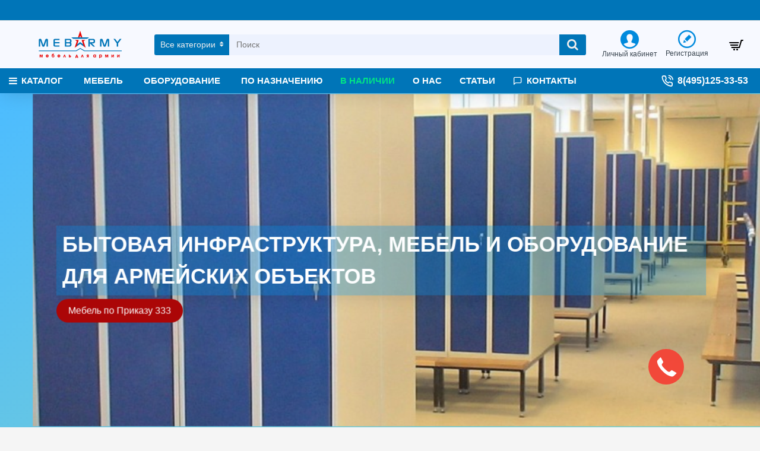

--- FILE ---
content_type: text/html; charset=utf-8
request_url: https://mebarmy.ru/index.php?route=common/home&mfgFVJq=
body_size: 42919
content:
<!DOCTYPE html><html dir="ltr" lang="ru" class="desktop mac chrome chrome131 webkit oc30 is-guest store-0 skin-1 desktop-header-active mobile-sticky no-language no-compare route-common-home layout-1" data-jv="3.0.24" data-ov="3.0.3.1"><head typeof="og:website"><meta charset="UTF-8" /><meta name="viewport" content="width=device-width, initial-scale=1.0"><meta http-equiv="X-UA-Compatible" content="IE=edge"><title>Мебель и оборудование для армейских объектов. Армейская мебель от производителя. Мебель и оборудование по Приказу 333.</title><base href="https://mebarmy.ru/" /><meta name="description" content="Армейская мебель от производителя" /><meta name="keywords" content="Мебель и оборудование для армейских объектов" /><meta property="fb:app_id" content=""/><meta property="og:type" content="website"/><meta property="og:title" content="Mebarmy.ru"/><meta property="og:url" content="https://mebarmy.ru/"/><meta property="og:image" content="https://mebarmy.ru/image/cache/catalog/logo-600x315h.png"/><meta property="og:image:width" content="600"/><meta property="og:image:height" content="315"/><meta property="og:description" content="Армейская мебель от производителя"/><meta name="twitter:card" content="summary"/><meta name="twitter:title" content="Mebarmy.ru"/><meta name="twitter:image" content="https://mebarmy.ru/image/cache/catalog/logo-200x200h.png"/><meta name="twitter:image:width" content="200"/><meta name="twitter:image:height" content="200"/><meta name="twitter:description" content="Армейская мебель от производителя"/> <script>window['Journal'] = {"isPopup":false,"isPhone":false,"isTablet":false,"isDesktop":true,"filterUrlValuesSeparator":",","countdownDay":"Day","countdownHour":"Hour","countdownMin":"Min","countdownSec":"Sec","globalPageColumnLeftTabletStatus":true,"globalPageColumnRightTabletStatus":true,"scrollTop":true,"scrollToTop":true,"notificationHideAfter":"2000","quickviewPageStyleCloudZoomStatus":true,"quickviewPageStyleAdditionalImagesCarousel":true,"quickviewPageStylePriceUpdate":true,"quickviewPageStyleOptionsSelect":"all","quickviewText":"\u041f\u043e\u0434\u0440\u043e\u0431\u043d\u0435\u0435","mobileHeaderOn":"tablet","subcategoriesCarouselStyleSpeed":"500","subcategoriesCarouselStyleAutoPlay":false,"subcategoriesCarouselStylePauseOnHover":true,"subcategoriesCarouselStyleDelay":"3000","productPageStyleCloudZoomStatus":true,"productPageStyleCloudZoomPosition":"inner","productPageStyleAdditionalImagesCarousel":true,"productPageStyleAdditionalImagesCarouselStyleSpeed":"500","productPageStyleAdditionalImagesCarouselStyleAutoPlay":false,"productPageStyleAdditionalImagesCarouselStylePauseOnHover":true,"productPageStyleAdditionalImagesCarouselStyleDelay":"3000","productPageStyleAdditionalImagesHeightAdjustment":"5","productPageStylePriceUpdate":true,"productPageStyleOptionsSelect":"all","infiniteScrollStatus":true,"infiniteScrollOffset":"4","infiniteScrollLoadPrev":"\u0417\u0430\u0433\u0440\u0443\u0437\u0438\u0442\u044c \u043f\u0440\u0435\u0434\u044b\u0434\u0443\u0449\u0443\u044e \u0441\u0442\u0440\u0430\u043d\u0438\u0446\u0443","infiniteScrollLoadNext":"\u0417\u0430\u0433\u0440\u0443\u0437\u0438\u0442\u044c \u0441\u043b\u0435\u0434\u0443\u044e\u0449\u0443\u044e \u0441\u0442\u0440\u0430\u043d\u0438\u0446\u0443","infiniteScrollLoading":"\u0417\u0430\u0433\u0440\u0443\u0437\u043a\u0430...","infiniteScrollNoneLeft":"\u0412\u0441\u0435 \u0442\u043e\u0432\u0430\u0440\u044b \u0437\u0430\u0433\u0440\u0443\u0436\u0435\u043d\u044b","headerHeight":"80","headerCompactHeight":"50","mobileMenuOn":"","searchStyleSearchAutoSuggestStatus":true,"searchStyleSearchAutoSuggestDescription":true,"stickyStatus":true,"stickyFullHomePadding":false,"stickyFullwidth":true,"stickyAt":"","stickyHeight":"42","headerTopBarHeight":"35","topBarStatus":true,"headerType":"classic","headerMobileHeight":"60","headerMobileStickyStatus":true,"headerMobileTopBarVisibility":true,"headerMobileTopBarHeight":"30","notification":[{"m":137,"c":"5eeec764"}],"headerNotice":[{"m":56,"c":"2615d2f9"}],"columnsCount":0};</script> <script>(function(){if(Journal['isPhone']){return;}
var wrappers=['search','cart','cart-content','logo','language','currency'];var documentClassList=document.documentElement.classList;function extractClassList(){return['desktop','tablet','phone','desktop-header-active','mobile-header-active','mobile-menu-active'].filter(function(cls){return documentClassList.contains(cls);});}
function mqr(mqls,listener){Object.keys(mqls).forEach(function(k){mqls[k].addListener(listener);});listener();}
function mobileMenu(){console.warn('mobile menu!');var element=document.querySelector('#main-menu');var wrapper=document.querySelector('.mobile-main-menu-wrapper');if(element&&wrapper){wrapper.appendChild(element);}
document.querySelector('.main-menu').classList.add('accordion-menu');document.querySelectorAll('.main-menu .dropdown-toggle').forEach(function(element){element.classList.remove('dropdown-toggle');element.classList.add('collapse-toggle');element.removeAttribute('data-toggle');});document.querySelectorAll('.main-menu .dropdown-menu').forEach(function(element){element.classList.remove('dropdown-menu');element.classList.remove('j-dropdown');element.classList.add('collapse');});}
function desktopMenu(){console.warn('desktop menu!');var element=document.querySelector('#main-menu');var wrapper=document.querySelector('.desktop-main-menu-wrapper');if(element&&wrapper){wrapper.insertBefore(element,document.querySelector('#main-menu-2'));}
document.querySelector('.main-menu').classList.remove('accordion-menu');document.querySelectorAll('.main-menu .collapse-toggle').forEach(function(element){element.classList.add('dropdown-toggle');element.classList.remove('collapse-toggle');element.setAttribute('data-toggle','dropdown');});document.querySelectorAll('.main-menu .collapse').forEach(function(element){element.classList.add('dropdown-menu');element.classList.add('j-dropdown');element.classList.remove('collapse');});document.body.classList.remove('mobile-wrapper-open');}
function mobileHeader(){console.warn('mobile header!');Object.keys(wrappers).forEach(function(k){var element=document.querySelector('#'+wrappers[k]);var wrapper=document.querySelector('.mobile-'+wrappers[k]+'-wrapper');if(element&&wrapper){wrapper.appendChild(element);}
if(wrappers[k]==='cart-content'){element.classList.remove('j-dropdown');element.classList.remove('dropdown-menu');}});var search=document.querySelector('#search');var cart=document.querySelector('#cart');if(search&&(Journal['searchStyle']==='full')){search.classList.remove('full-search');search.classList.add('mini-search');}
if(cart&&(Journal['cartStyle']==='full')){cart.classList.remove('full-cart');cart.classList.add('mini-cart')}}
function desktopHeader(){console.warn('desktop header!');Object.keys(wrappers).forEach(function(k){var element=document.querySelector('#'+wrappers[k]);var wrapper=document.querySelector('.desktop-'+wrappers[k]+'-wrapper');if(wrappers[k]==='cart-content'){element.classList.add('j-dropdown');element.classList.add('dropdown-menu');document.querySelector('#cart').appendChild(element);}else{if(element&&wrapper){wrapper.appendChild(element);}}});var search=document.querySelector('#search');var cart=document.querySelector('#cart');if(search&&(Journal['searchStyle']==='full')){search.classList.remove('mini-search');search.classList.add('full-search');}
if(cart&&(Journal['cartStyle']==='full')){cart.classList.remove('mini-cart');cart.classList.add('full-cart');}
documentClassList.remove('mobile-cart-content-container-open');documentClassList.remove('mobile-main-menu-container-open');documentClassList.remove('mobile-overlay');}
function moveElements(classList){if(classList.includes('mobile-header-active')){mobileHeader();mobileMenu();}else if(classList.includes('mobile-menu-active')){desktopHeader();mobileMenu();}else{desktopHeader();desktopMenu();}}
var mqls={phone:window.matchMedia('(max-width: 768px)'),tablet:window.matchMedia('(max-width: 1023px)'),menu:window.matchMedia('(max-width: '+Journal['mobileMenuOn']+'px)')};mqr(mqls,function(){var oldClassList=extractClassList();if(Journal['isDesktop']){if(mqls.phone.matches){documentClassList.remove('desktop');documentClassList.remove('tablet');documentClassList.add('mobile');documentClassList.add('phone');}else if(mqls.tablet.matches){documentClassList.remove('desktop');documentClassList.remove('phone');documentClassList.add('mobile');documentClassList.add('tablet');}else{documentClassList.remove('mobile');documentClassList.remove('phone');documentClassList.remove('tablet');documentClassList.add('desktop');}
if(documentClassList.contains('phone')||(documentClassList.contains('tablet')&&Journal['mobileHeaderOn']==='tablet')){documentClassList.remove('desktop-header-active');documentClassList.add('mobile-header-active');}else{documentClassList.remove('mobile-header-active');documentClassList.add('desktop-header-active');}}
if(documentClassList.contains('desktop-header-active')&&mqls.menu.matches){documentClassList.add('mobile-menu-active');}else{documentClassList.remove('mobile-menu-active');}
var newClassList=extractClassList();if(oldClassList.join(' ')!==newClassList.join(' ')){if(document.readyState==='loading'){document.addEventListener('DOMContentLoaded',function(){moveElements(newClassList);});}else{moveElements(newClassList);}}});})();(function(){var cookies={};var style=document.createElement('style');var documentClassList=document.documentElement.classList;document.head.appendChild(style);document.cookie.split('; ').forEach(function(c){var cc=c.split('=');cookies[cc[0]]=cc[1];});if(Journal['popup']){for(var i in Journal['popup']){if(!cookies['p-'+Journal['popup'][i]['c']]){documentClassList.add('popup-open');documentClassList.add('popup-center');break;}}}
if(Journal['notification']){for(var i in Journal['notification']){if(cookies['n-'+Journal['notification'][i]['c']]){style.sheet.insertRule('.module-notification-'+Journal['notification'][i]['m']+'{ display:none }');}}}
if(Journal['headerNotice']){for(var i in Journal['headerNotice']){if(cookies['hn-'+Journal['headerNotice'][i]['c']]){style.sheet.insertRule('.module-header_notice-'+Journal['headerNotice'][i]['m']+'{ display:none }');}}}
if(Journal['layoutNotice']){for(var i in Journal['layoutNotice']){if(cookies['hn-'+Journal['layoutNotice'][i]['c']]){style.sheet.insertRule('.module-layout_notice-'+Journal['layoutNotice'][i]['m']+'{ display:none }');}}}})();</script> <link href="https://fonts.googleapis.com/css?family=Montserrat:400&amp;subset=latin-ext" type="text/css" rel="stylesheet"/><link href="catalog/view/theme/journal3/assets/a68262a5f9172ff54d120033b96e7d7e.css" type="text/css" rel="stylesheet" media="all" /><link href="https://mebarmy.ru/" rel="canonical" /><link href="https://mebarmy.ru/image/catalog/cart-100x100.png" rel="icon" /><style>.blog-post .post-details .post-stats{white-space:nowrap;overflow-x:auto;overflow-y:hidden;-webkit-overflow-scrolling:touch;;font-size:12px;background:rgba(223, 231, 247, 1);margin-bottom:30px;padding:8px;padding-right:12px;padding-left:12px}.blog-post .post-details .post-stats .p-category{flex-wrap:nowrap;display:inline-flex}.mobile .blog-post .post-details .post-stats{overflow-x:scroll}.blog-post .post-details .post-stats::-webkit-scrollbar{-webkit-appearance:none;height:3px;height:5px;width:5px}.blog-post .post-details .post-stats::-webkit-scrollbar-track{background-color:white}.blog-post .post-details .post-stats::-webkit-scrollbar-thumb{background-color:#999;background-color:rgba(0, 117, 184, 0.56)}.blog-post .post-details .post-stats .p-posted{display:inline-flex}.blog-post .post-details .post-stats .p-author{display:inline-flex}.blog-post .post-details .post-stats .p-date{display:inline-flex}.p-date-image{font-size:36px;color:rgba(255, 255, 255, 1);font-weight:700;background:rgba(0, 0, 0, 0.6);margin:7px}.blog-post .post-details .post-stats .p-comment{display:inline-flex}.blog-post .post-details .post-stats .p-view{display:inline-flex}.post-details{background:rgba(255,255,255,1);padding:15px}.post-content>p{margin-bottom:10px}.post-image{display:block;text-align:left;float:none}.post-content{column-count:2;column-gap:50px;column-rule-color:rgba(238, 238, 238, 1);column-rule-width:1px;column-rule-style:solid}.blog-post
.tags{margin-top:15px;justify-content:flex-start;font-size:12px;font-weight:700;justify-content:center}.blog-post .tags a, .blog-post .tags-title{margin-right:8px;margin-bottom:8px}.blog-post .tags
b{display:none}.blog-post .tags
a{border-radius:10px;padding-right:8px;padding-left:8px;font-weight:400;background:rgba(237, 242, 254, 1)}.blog-post .tags a:hover{color:rgba(255,255,255,1);background:rgba(0,138,221,1)}.post-comments{margin-top:20px}.reply-btn.btn{background:rgba(46,175,35,1)}.reply-btn.btn:hover{background:rgba(0, 138, 221, 1) !important}.post-comment{margin-bottom:30px;padding-bottom:15px;border-width:0;border-bottom-width:1px;border-style:solid;border-color:rgba(221,221,221,1)}.post-reply{margin-top:15px;margin-left:60px;padding-top:20px;border-width:0;border-top-width:1px;border-style:solid;border-color:rgba(221,221,221,1)}.user-avatar{display:block;margin-right:15px;border-radius:50%}.module-blog_comments .side-image{display:block}.post-comment .user-name{font-size:18px;font-weight:700}.post-comment .user-data
div{font-size:12px}.post-comment .user-date::before{color:rgba(0, 138, 221, 1)}.post-comment .user-time::before{color:rgba(46, 175, 35, 1)}.post-comment .user-site::before{color:rgba(0, 117, 184, 0.56);left:-1px}.post-comment .user-data .user-date{display:inline-flex}.post-comment .user-data .user-time{display:inline-flex}.comment-form .form-group:not(.required){display:flex}.user-data .user-site{display:inline-flex}.main-posts.post-grid .post-layout.swiper-slide{margin-right:20px;width:calc((100% - 3 * 20px) / 4 - 0.01px)}.main-posts.post-grid .post-layout:not(.swiper-slide){padding:10px;width:calc(100% / 4 - 0.01px)}.one-column #content .main-posts.post-grid .post-layout.swiper-slide{margin-right:20px;width:calc((100% - 2 * 20px) / 3 - 0.01px)}.one-column #content .main-posts.post-grid .post-layout:not(.swiper-slide){padding:10px;width:calc(100% / 3 - 0.01px)}.two-column #content .main-posts.post-grid .post-layout.swiper-slide{margin-right:20px;width:calc((100% - 2 * 20px) / 3 - 0.01px)}.two-column #content .main-posts.post-grid .post-layout:not(.swiper-slide){padding:10px;width:calc(100% / 3 - 0.01px)}.side-column .main-posts.post-grid .post-layout.swiper-slide{margin-right:20px;width:calc((100% - 0 * 20px) / 1 - 0.01px)}.side-column .main-posts.post-grid .post-layout:not(.swiper-slide){padding:10px;width:calc(100% / 1 - 0.01px)}.main-posts.post-grid{margin:-10px}.post-grid .post-thumb{background:rgba(255, 255, 255, 1);border-radius:5px}.desktop .post-grid .post-thumb:hover{background:rgba(247, 249, 255, 1);box-shadow:5px 10px 30px -5px rgba(0, 0, 0, 0.3)}.post-grid .post-thumb .image
a{border-top-left-radius:5px;border-top-right-radius:5px}.post-grid .post-thumb:hover .image
img{transform:scale(1)}.post-grid .post-thumb
.caption{position:relative;bottom:auto;width:auto;padding-bottom:10px}.post-grid .post-thumb
.name{display:flex;width:auto;margin-left:auto;margin-right:auto;justify-content:center;margin-left:auto;margin-right:auto;padding:5px;margin-top:10px}.post-grid .post-thumb .name
a{white-space:normal;overflow:visible;text-overflow:initial;font-size:16px;color:rgba(69, 82, 94, 1);font-weight:700}.desktop .post-grid .post-thumb .name a:hover{color:rgba(0, 138, 221, 1)}.post-grid .post-thumb
.description{display:block;color:rgba(153, 153, 153, 1);text-align:center;padding:10px;padding-top:5px;padding-bottom:5px;margin-bottom:10px}.post-grid .post-thumb .button-group{display:flex;justify-content:center;margin-bottom:10px}.post-grid .post-thumb .btn-read-more::before{display:none}.post-grid .post-thumb .btn-read-more::after{display:none;content:'\e5c8' !important;font-family:icomoon !important}.post-grid .post-thumb .btn-read-more .btn-text{display:inline-block;padding:0}.post-grid .post-thumb .btn-read-more.btn, .post-grid .post-thumb .btn-read-more.btn:visited{color:rgba(56, 68, 79, 1)}.post-grid .post-thumb .btn-read-more.btn{background:rgba(0, 0, 0, 0);border-width:3px;border-style:solid;border-color:rgba(56, 68, 79, 1);border-radius:0px !important}.post-grid .post-thumb .btn-read-more.btn:hover{background:rgba(0, 0, 0, 0) !important}.post-grid .post-thumb .btn-read-more.btn:active, .post-grid .post-thumb .btn-read-more.btn:hover:active, .post-grid .post-thumb .btn-read-more.btn:focus:active{background:rgba(0, 0, 0, 0) !important;box-shadow:inset 0 2px 8px rgba(0, 0, 0, 0.15)}.post-grid .post-thumb .btn-read-more.btn:focus{background:rgba(0, 0, 0, 0);box-shadow:inset 0 0 20px rgba(0, 0, 0, 0.25)}.post-grid .post-thumb .btn-read-more.btn:hover, .post-grid .post-thumb .btn-read-more.btn:active:hover{border-color:rgba(0, 138, 221, 1)}.desktop .post-grid .post-thumb .btn-read-more.btn:hover{box-shadow:0 5px 30px -5px rgba(0, 0, 0, 0.15)}.post-grid .post-thumb .post-stats{display:flex;color:rgba(255, 255, 255, 1);justify-content:center;position:absolute;transform:translateY(-100%);width:100%;background:rgba(0, 0, 0, 0.65);padding:5px}.post-grid .post-thumb .post-stats .p-author{display:flex}.post-grid .post-thumb .p-date{display:flex}.post-grid .post-thumb .post-stats .p-comment{display:flex}.post-grid .post-thumb .post-stats .p-view{display:flex}.post-list .post-layout:not(.swiper-slide){margin-bottom:20px}.post-list .post-thumb
.caption{flex-basis:200px;background:rgba(255, 255, 255, 1);padding:15px}.post-list .post-thumb{background:rgba(221, 221, 221, 1);padding:1px}.post-list .post-thumb:hover .image
img{transform:scale(1)}.post-list .post-thumb
.name{display:flex;width:auto;margin-left:auto;margin-right:auto;justify-content:flex-start;margin-left:0;margin-right:auto}.post-list .post-thumb .name
a{white-space:normal;overflow:visible;text-overflow:initial;font-size:16px;font-weight:700}.post-list .post-thumb
.description{display:block;padding-top:5px;padding-bottom:5px}.post-list .post-thumb .button-group{display:flex;justify-content:flex-start;background:rgba(237, 242, 254, 1);padding:10px;margin:-15px;margin-top:10px;border-width:0;border-top-width:1px;border-style:solid;border-color:rgba(221, 221, 221, 1)}.post-list .post-thumb .btn-read-more::before{display:inline-block}.post-list .post-thumb .btn-read-more .btn-text{display:inline-block;padding:0
.4em}.post-list .post-thumb .btn-read-more::after{content:'\e5c8' !important;font-family:icomoon !important}.post-list .post-thumb .post-stats{display:flex;justify-content:flex-start;background:rgba(245, 245, 245, 1);padding:5px;margin:-15px;margin-bottom:10px;border-width:0;border-bottom-width:1px;border-style:solid;border-color:rgba(221, 221, 221, 1)}.post-list .post-thumb .post-stats .p-author{display:block}.post-list .post-thumb .p-date{display:flex}.post-list .post-thumb .post-stats .p-comment{display:block}.post-list .post-thumb .post-stats .p-view{display:flex}.blog-feed
span{display:block}.blog-feed{display:inline-flex}.blog-feed::before{content:'\f143' !important;font-family:icomoon !important;font-size:14px;color:rgba(0,117,184,0.56)}.countdown{color:rgba(56, 68, 79, 1);background:rgba(247, 249, 255, 1)}.countdown div
span{color:rgba(56,68,79,1)}.countdown>div{border-style:solid;border-color:rgba(221, 221, 221, 1)}.boxed-layout .site-wrapper{overflow:hidden}.boxed-layout
.header{padding:0
20px}.boxed-layout
.breadcrumb{padding-left:20px;padding-right:20px}.wrapper, .mega-menu-content, .site-wrapper > .container, .grid-cols,.desktop-header-active .is-sticky .header .desktop-main-menu-wrapper, .desktop-header-active .is-sticky .sticky-fullwidth-bg,.boxed-layout .site-wrapper, .breadcrumb, .title-wrapper, .page-title > span, .desktop-header-active .header .top-bar, .desktop-header-active .header .mid-bar,.desktop-main-menu-wrapper{max-width:1280px}.desktop-main-menu-wrapper .main-menu>.j-menu>.first-dropdown::before{transform:translateX(calc(0px - (100vw - 1280px) / 2))}html[dir='rtl'] .desktop-main-menu-wrapper .main-menu>.j-menu>.first-dropdown::before{transform:none;right:calc(0px - (100vw - 1280px) / 2)}.desktop-main-menu-wrapper .main-menu>.j-menu>.first-dropdown.mega-custom::before{transform:translateX(calc(0px - (200vw - 1280px) / 2))}html[dir='rtl'] .desktop-main-menu-wrapper .main-menu>.j-menu>.first-dropdown.mega-custom::before{transform:none;right:calc(0px - (200vw - 1280px) / 2)}body{background:rgba(245,245,245,1);font-family:Helvetica,Arial,sans-serif;font-weight:400;font-size:14px;color:rgba(56,68,79,1);line-height:1.5;-webkit-font-smoothing:antialiased}.site-wrapper>.container>.row{padding-top:20px;padding-bottom:20px}.column-left
#content{padding-left:25px}.column-right
#content{padding-right:25px}.side-column{max-width:200px}.one-column
#content{max-width:calc(100% - 200px)}.two-column
#content{max-width:calc(100% - 200px * 2)}.page-title{display:block}legend{font-size:18px;font-weight:700;border-width:0;border-bottom-width:1px;border-style:solid;border-color:rgba(221,221,221,1);padding-bottom:8px;margin-bottom:15px;white-space:normal;overflow:visible;text-overflow:initial}.title{font-size:16px;color:rgba(56,68,79,1);font-weight:700;text-align:left;text-transform:none;text-decoration:none;border-width:0;border-bottom-width:1px;border-style:solid;border-color:rgba(221,221,221,1);padding-bottom:7px;margin-bottom:15px;white-space:normal;overflow:visible;text-overflow:initial}.title.module-title{font-size:18px;padding-bottom:10px;white-space:normal;overflow:visible;text-overflow:initial}.side-column .title.module-title{font-size:14px;color:rgba(255,255,255,1);background:rgba(0,117,184,1);border-width:0px;border-radius:3px;padding:10px;margin-bottom:10px;white-space:normal;overflow:visible;text-overflow:initial}.btn,.btn:visited{font-size:13px;color:rgba(255,255,255,1)}.btn:hover{color:rgba(255, 255, 255, 1) !important;background:rgba(0, 117, 184, 0.56) !important}.btn:active,.btn:hover:active,.btn:focus:active{color:rgba(245, 245, 245, 1) !important;background:rgba(9, 132, 207, 1) !important;box-shadow:inset 0 2px 8px rgba(0,0,0,0.15)}.btn:focus{color:rgba(255, 255, 255, 1) !important;background:rgba(0, 138, 221, 1);box-shadow:inset 0 0 20px rgba(0,0,0,0.25)}.btn{background:rgba(0, 117, 184, 1);padding:10px;border-radius:2px !important}.desktop .btn:hover{box-shadow:0 5px 30px -5px rgba(0,0,0,0.15)}.btn-secondary.btn{background:rgba(0,117,184,1)}.btn-secondary.btn:hover{background:rgba(0, 117, 184, 0.55) !important}.desktop .btn-secondary.btn:hover{box-shadow:0 5px 30px -5px rgba(0,0,0,0.15)}.btn-secondary.btn:active,.btn-secondary.btn:hover:active,.btn-secondary.btn:focus:active{box-shadow:inset 0 2px 8px rgba(0,0,0,0.15)}.btn-secondary.btn:focus{box-shadow:inset 0 0 20px rgba(0,0,0,0.25)}.btn-success.btn{background:rgba(232,6,6,1)}.btn-success.btn:hover{background:rgba(0, 138, 221, 1) !important}.btn-danger.btn{background:rgba(232,6,6,1)}.btn-danger.btn:hover{background:rgba(0, 138, 221, 1) !important}.btn-warning.btn{background:rgba(232,6,6,1)}.btn-warning.btn:hover{background:rgba(0, 138, 221, 1) !important}.btn-info.btn{background:rgba(153,153,153,1)}.btn-info.btn:hover{background:rgba(0, 138, 221, 1) !important}.btn-light.btn,.btn-light.btn:visited{color:rgba(69,82,94,1)}.btn-light.btn:hover{color:rgba(255, 255, 255, 1) !important;background:rgba(0, 138, 221, 1) !important}.btn-light.btn{background:rgba(223, 231, 247, 1);border-style:none;padding:6px;padding-right:8px;padding-left:8px;border-radius:0px !important}.btn-dark.btn{background:rgba(56,68,79,1)}.btn-dark.btn:hover{background:rgba(0, 138, 221, 1) !important}.buttons{background:rgba(255, 255, 255, 1);margin-top:20px;padding:10px;border-width:1px;border-style:solid;border-color:rgba(221, 221, 221, 1);border-radius:3px;font-size:13px}.buttons .pull-left
.btn{background:rgba(232, 6, 6, 1)}.buttons .pull-left .btn:hover{background:rgba(0, 138, 221, 1) !important}.buttons .pull-right .btn::after{content:'\e5c8' !important;font-family:icomoon !important}.buttons .pull-left .btn::before{content:'\e5c4' !important;font-family:icomoon !important}.buttons>div{flex:0 0 auto;width:auto;flex-basis:0}.buttons > div
.btn{width:auto}.buttons .pull-left{margin-right:auto}.buttons .pull-right:only-child{flex:0 0 auto;width:auto;margin:0
auto 0 0}.buttons .pull-right:only-child
.btn{width:auto}.tags{margin-top:15px;justify-content:flex-start;font-size:12px;font-weight:700}.tags a,.tags-title{margin-right:8px;margin-bottom:8px}.tags
b{display:none}.tags
a{border-radius:10px;padding-right:8px;padding-left:8px;font-weight:400;background:rgba(237, 242, 254, 1)}.tags a:hover{color:rgba(255,255,255,1);background:rgba(0,138,221,1)}.breadcrumb{display:block !important;text-align:left;padding:10px;padding-left:0px}.breadcrumb::before{background:rgba(250, 250, 250, 1);border-width:0;border-bottom-width:1px;border-style:solid;border-color:rgba(238, 238, 238, 1)}.breadcrumb li:first-of-type a i::before{content:'\f015' !important;font-family:icomoon !important}.breadcrumb
a{font-size:13px;text-decoration:underline}.breadcrumb li:last-of-type
a{color:rgba(56, 68, 79, 1)}.panel-group .panel-heading a::before{content:'\eba1' !important;font-family:icomoon !important;order:-1}.panel-group .panel-active .panel-heading a::before{content:'\eb86' !important;font-family:icomoon !important}.panel-group .panel-heading
a{justify-content:flex-start;font-size:15px;text-transform:none;padding:13px}.panel-group .panel-heading:hover
a{color:rgba(0, 138, 221, 1)}.panel-group .panel-heading{background:rgba(255, 255, 255, 1);border-width:0;border-bottom-width:1px;border-style:solid;border-color:rgba(221, 221, 221, 1)}.panel-group .panel-heading:hover, .panel-group .panel-active .panel-heading{background:rgba(237,242,254,1)}.panel-group{border-width:1px;border-style:solid;border-color:rgba(221, 221, 221, 1)}.panel-group .panel-body{background:rgba(247, 249, 255, 1);padding:15px}body
a{display:inline-block}body a:hover{color:rgba(0, 117, 184, 0.56)}body
p{margin-bottom:10px}body
em{color:rgba(153, 153, 153, 1)}body
h1{margin-bottom:20px}body
h2{margin-bottom:15px}body
h3{margin-bottom:15px}body
h4{font-size:36px;font-weight:700;text-transform:uppercase;margin-bottom:15px}body
h5{font-size:18px;margin-bottom:15px}body
h6{font-size:12px;color:rgba(255, 255, 255, 1);text-transform:uppercase;background:rgba(0, 117, 184, 0.56);padding:6px;padding-right:10px;padding-left:10px;margin-bottom:15px;display:inline-block}body
blockquote{font-family:Georgia,serif;font-weight:400;font-size:16px;font-style:italic;background:rgba(237, 242, 254, 1);padding:15px;padding-top:10px;padding-bottom:10px;margin-top:15px;margin-bottom:15px;border-radius:3px;float:none;display:block;max-width:500px}body blockquote::before{margin-left:auto;margin-right:auto;float:left;content:'\e98f' !important;font-family:icomoon !important;color:rgba(0, 117, 184, 0.56);margin-right:10px}body
hr{margin-top:20px;margin-bottom:20px;overflow:visible}body hr::before{content:'\e993' !important;font-family:icomoon !important;font-size:20px;color:rgba(221, 221, 221, 1);background:rgba(255, 255, 255, 1);width:40px;height:40px;border-radius:50%}body .drop-cap{font-family:Georgia,serif !important;font-weight:700 !important;font-size:60px !important;font-family:Georgia,serif;font-weight:700;font-size:60px;margin-right:5px}body .amp::before{content:'\e901' !important;font-family:icomoon !important;font-size:25px;color:rgba(153, 153, 153, 1);left:1px;top:3px}body .video-responsive{max-width:550px;margin-bottom:15px}.count-badge{color:rgba(255, 255, 255, 1);background:rgba(232, 6, 6, 1);border-radius:20px}.desktop a:hover .count-badge{background:rgba(46, 175, 35, 1) !important}.tooltip-inner{font-size:12px;color:rgba(255, 255, 255, 1);background:rgba(0, 138, 221, 1);border-radius:3px;box-shadow:0 -5px 30px -5px rgba(0, 0, 0, 0.15)}.tooltip.top .tooltip-arrow{border-top-color:rgba(0, 138, 221, 1)}.tooltip.right .tooltip-arrow{border-right-color:rgba(0, 138, 221, 1)}.tooltip.bottom .tooltip-arrow{border-bottom-color:rgba(0, 138, 221, 1)}.tooltip.left .tooltip-arrow{border-left-color:rgba(0, 138, 221, 1)}table
td{background:rgba(255, 255, 255, 1)}table tbody tr:nth-child(even) td{background:rgba(250, 250, 250, 1)}table td, table
th{border-color:rgba(221, 221, 221, 1) !important}table{border-width:1px !important;border-style:solid !important;border-color:rgba(221, 221, 221, 1) !important}table thead
td{background:rgba(245, 245, 245, 1)}table tfoot
td{background:rgba(245,245,245,1)}.table-responsive{border-width:1px;border-style:solid;border-color:rgba(221,221,221,1)}.table-responsive::-webkit-scrollbar-thumb{background-color:rgba(0,138,221,1)}.table-responsive::-webkit-scrollbar-track{background-color:rgba(255,255,255,1)}.table-responsive::-webkit-scrollbar{height:5px;width:5px}.form-group .control-label{display:flex;max-width:180px;padding-top:7px;padding-bottom:5px;justify-content:flex-start}.required .control-label+div::before{display:none}.required .control-label::after{display:inline}label{font-size:13px;color:rgba(56,68,79,1)}.has-error{color:rgba(232, 6, 6, 1) !important}.has-error .form-control{border-color:rgba(232, 6, 6, 1) !important}.required .control-label::after, .required .control-label+div::before{font-size:36px;color:rgba(0,117,184,0.56)}.form-group{margin-bottom:8px}.required.has-error .control-label::after, .required.has-error .control-label+div::before{color:rgba(232, 6, 6, 1) !important}input.form-control{background:rgba(255, 255, 255, 1) !important;border-width:1px !important;border-style:solid !important;border-color:rgba(221, 221, 221, 1) !important;border-radius:2px !important;max-width:335px}input.form-control:focus{box-shadow:inset 0 0 3px rgba(0,0,0,0.15)}textarea.form-control{background:rgba(255, 255, 255, 1) !important;border-width:1px !important;border-style:solid !important;border-color:rgba(221, 221, 221, 1) !important;border-radius:2px !important}textarea.form-control:focus{box-shadow:inset 0 0 3px rgba(0,0,0,0.15)}select.form-control{background:rgba(255, 255, 255, 1) !important;border-width:1px !important;border-style:solid !important;border-color:rgba(221, 221, 221, 1) !important;border-radius:2px !important;max-width:335px}select.form-control:focus{box-shadow:inset 0 0 3px rgba(0,0,0,0.15)}.radio{width:100%}.checkbox{width:100%}.input-group .input-group-btn
.btn{padding:8px;min-width:35px;min-height:33px;min-width:35px;min-height:35px;margin-left:5px}.upload-btn i::before{content:'\ebd8' !important;font-family:icomoon !important}.stepper input.form-control{background:rgba(255, 255, 255, 1) !important;border-width:0px !important;border-radius:2px !important;box-shadow:0 2px 15px -2px rgba(0, 0, 0, 0.15)}.stepper input.form-control:focus{box-shadow:inset 0 0 3px rgba(0,0,0,0.15)}.stepper{width:50px;border-style:solid;border-color:rgba(0, 117, 184, 1);border-radius:2px}.stepper span
i{color:rgba(0, 117, 184, 1);background-color:rgba(221, 221, 221, 1)}.stepper span i:hover{color:rgba(0,138,221,1)}.pagination-results{letter-spacing:1px;background:rgba(245, 245, 245, 1);margin-top:20px;padding:10px;border-width:1px;border-style:solid;border-color:rgba(221, 221, 221, 1);justify-content:flex-start}.pagination-results .text-right{display:block}.pagination>li>a{color:rgba(56,68,79,1)}.pagination>li>a:hover{color:rgba(0,138,221,1)}.pagination>li.active>span,.pagination>li.active>span:hover,.pagination>li>a:focus{color:rgba(0,138,221,1)}.pagination>li>a,.pagination>li>span{padding:3px}.pagination > li:first-child a::before, .pagination > li:last-child a::before{content:'\f0a8' !important;font-family:icomoon !important;font-size:15px}.pagination > li .prev::before, .pagination > li .next::before{content:'\f100' !important;font-family:icomoon !important;font-size:15px}.pagination>li:not(:first-of-type){margin-left:7px}.rating .fa-stack{font-size:13px;width:1.1em}.rating .fa-star, .rating .fa-star+.fa-star-o{color:rgba(0, 117, 184, 0.56)}.rating .fa-star-o:only-child{color:rgba(153,153,153,1)}.popup-inner-body{max-height:calc(100vh - 55px * 2)}.popup-container{max-width:calc(100% - 20px * 2)}.popup-bg{background:rgba(0,0,0,0.75)}.popup-body,.popup{background:rgba(245, 245, 245, 1)}.popup-content, .popup .site-wrapper{padding:15px}.popup-body{border-radius:5px;box-shadow:0 0 50px -10px}.popup-close{width:30px;height:30px;margin-right:-12px;margin-top:12px}.popup-container>.btn{background:rgba(0, 138, 221, 1);padding:10px;box-shadow:0 2px 5px rgba(0, 0, 0, 0.15);border-radius:50% !important;min-width:25px;min-height:25px}.popup-container>.btn:hover{background:rgba(0, 117, 184, 0.56) !important}.desktop .popup-container>.btn:hover{box-shadow:0 5px 30px -5px rgba(0,0,0,0.25)}.popup-container>.btn:active,.popup-container>.btn:hover:active,.popup-container>.btn:focus:active{box-shadow:inset 0 0 20px rgba(0,0,0,0.25)}.popup-container>.btn:focus{box-shadow:inset 0 0 20px rgba(0, 0, 0, 0.25)}.scroll-top i::before{content:'\e957' !important;font-family:icomoon !important;font-size:40px;color:rgba(0, 117, 184, 1)}.scroll-top:hover i::before{color:rgba(0,117,184,0.56)}.scroll-top{left:auto;right:10px;transform:translateX(0)}.journal-loading>i::before,.ias-spinner>i::before{content:'\e92e' !important;font-family:icomoon !important;font-size:28px;color:rgba(0,117,184,0.56)}.journal-loading>.fa-spin{animation:fa-spin infinite linear;;animation-duration:1100ms}.btn-cart::before,.fa-shopping-cart::before{content:'\ea9b' !important;font-family:icomoon !important}.btn-wishlist::before{content:'\eb67' !important;font-family:icomoon !important}.btn-compare::before,.compare-btn::before{content:'\eab6' !important;font-family:icomoon !important}.fa-refresh::before{content:'\f021' !important;font-family:icomoon !important}.fa-times-circle::before,.fa-times::before,.reset-filter::before,.notification-close::before,.popup-close::before,.hn-close::before{content:'\e5cd' !important;font-family:icomoon !important}.p-author::before{content:'\eadc' !important;font-family:icomoon !important;font-size:11px;margin-right:5px}.p-date::before{content:'\f133' !important;font-family:icomoon !important;margin-right:5px}.p-time::before{content:'\eb29' !important;font-family:icomoon !important;margin-right:5px}.p-comment::before{content:'\f27a' !important;font-family:icomoon !important;margin-right:5px}.p-view::before{content:'\f06e' !important;font-family:icomoon !important;margin-right:5px}.p-category::before{content:'\f022' !important;font-family:icomoon !important;margin-right:5px}.user-site::before{content:'\e321' !important;font-family:icomoon !important;left:-1px;margin-right:5px}.desktop ::-webkit-scrollbar{width:12px}.desktop ::-webkit-scrollbar-track{background:rgba(238, 238, 238, 1)}.desktop ::-webkit-scrollbar-thumb{background:rgba(0, 138, 221, 1);border-width:3px;border-style:solid;border-color:rgba(238, 238, 238, 1);border-radius:10px}.desktop ::-webkit-scrollbar-thumb:hover{background:rgba(0,138,221,1)}.expand-content{max-height:250px}.block-expand.btn,.block-expand.btn:visited{font-size:12px}.block-expand.btn{background:rgba(0,138,221,1);padding:2px;padding-right:7px;padding-left:7px;min-width:20px;min-height:20px}.block-expand.btn:hover{background:rgba(46, 175, 35, 1) !important}.desktop .block-expand.btn:hover{box-shadow:0 5px 30px -5px rgba(0,0,0,0.25)}.block-expand.btn:active,.block-expand.btn:hover:active,.block-expand.btn:focus:active{box-shadow:inset 0 0 20px rgba(0,0,0,0.25)}.block-expand.btn:focus{box-shadow:inset 0 0 20px rgba(0,0,0,0.25)}.block-expand::after{content:'Показать полностью'}.block-expanded .block-expand::after{content:'Свернуть'}.block-expand::before{content:'\f078' !important;font-family:icomoon !important;margin-right:5px}.block-expanded .block-expand::before{content:'\f077' !important;font-family:icomoon !important}.block-expand-overlay{background:linear-gradient(to bottom, transparent, rgba(245, 245, 245, 1))}.safari .block-expand-overlay{background:linear-gradient(to bottom, rgba(255,255,255,0), rgba(245, 245, 245, 1))}.iphone .block-expand-overlay{background:linear-gradient(to bottom, rgba(255,255,255,0), rgba(245, 245, 245, 1))}.ipad .block-expand-overlay{background:linear-gradient(to bottom,rgba(255,255,255,0),rgba(245,245,245,1))}.old-browser{color:rgba(0, 0, 0, 1);background:rgba(255, 255, 0, 1)}.j-loader .journal-loading>i::before{margin-top:-2px}.j-loader{background:rgba(187,198,221,1)}.notification-cart.notification{max-width:400px;margin:20px;margin-bottom:0px;padding:10px;background:rgba(255, 255, 255, 1);border-radius:5px;box-shadow:0 0 20px rgba(0, 0, 0, 0.25)}.notification-cart .notification-close{display:block;margin-right:-12px;margin-top:-12px}.notification-cart .notification-close.btn{background:rgba(0, 138, 221, 1);padding:10px;box-shadow:0 2px 5px rgba(0, 0, 0, 0.15);border-radius:50% !important;min-width:25px;min-height:25px}.notification-cart .notification-close.btn:hover{background:rgba(0, 117, 184, 0.56) !important}.desktop .notification-cart .notification-close.btn:hover{box-shadow:0 5px 30px -5px rgba(0, 0, 0, 0.25)}.notification-cart .notification-close.btn:active, .notification-cart .notification-close.btn:hover:active, .notification-cart .notification-close.btn:focus:active{box-shadow:inset 0 0 20px rgba(0, 0, 0, 0.25)}.notification-cart .notification-close.btn:focus{box-shadow:inset 0 0 20px rgba(0, 0, 0, 0.25)}.notification-cart
img{display:block;margin-right:10px;margin-bottom:10px}.notification-cart .notification-buttons{display:flex;background:rgba(237, 242, 254, 1);padding:10px;margin:-10px;margin-top:5px}.notification-cart .notification-view-cart{display:inline-flex;flex-grow:1}.notification-cart .notification-view-cart::before{content:'\ea9b' !important;font-family:icomoon !important}.notification-cart .notification-checkout.btn{background:rgba(46, 175, 35, 1)}.notification-cart .notification-checkout.btn:hover{background:rgba(0, 138, 221, 1) !important}.notification-cart .notification-checkout{display:inline-flex;flex-grow:1;margin-left:10px}.notification-cart .notification-checkout::before{content:'\e5c8' !important;font-family:icomoon !important}.notification-wishlist.notification{max-width:400px;margin:20px;margin-bottom:0px;padding:10px;background:rgba(255, 255, 255, 1);border-radius:5px;box-shadow:0 0 20px rgba(0, 0, 0, 0.25)}.notification-wishlist .notification-close{display:block;margin-right:-12px;margin-top:-12px}.notification-wishlist .notification-close.btn{background:rgba(0, 138, 221, 1);padding:10px;box-shadow:0 2px 5px rgba(0, 0, 0, 0.15);border-radius:50% !important;min-width:25px;min-height:25px}.notification-wishlist .notification-close.btn:hover{background:rgba(0, 117, 184, 0.56) !important}.desktop .notification-wishlist .notification-close.btn:hover{box-shadow:0 5px 30px -5px rgba(0, 0, 0, 0.25)}.notification-wishlist .notification-close.btn:active, .notification-wishlist .notification-close.btn:hover:active, .notification-wishlist .notification-close.btn:focus:active{box-shadow:inset 0 0 20px rgba(0, 0, 0, 0.25)}.notification-wishlist .notification-close.btn:focus{box-shadow:inset 0 0 20px rgba(0, 0, 0, 0.25)}.notification-wishlist
img{display:block;margin-right:10px;margin-bottom:10px}.notification-wishlist .notification-buttons{display:flex;background:rgba(237, 242, 254, 1);padding:10px;margin:-10px;margin-top:5px}.notification-wishlist .notification-view-cart{display:inline-flex;flex-grow:1}.notification-wishlist .notification-view-cart::before{content:'\ea9b' !important;font-family:icomoon !important}.notification-wishlist .notification-checkout.btn{background:rgba(46, 175, 35, 1)}.notification-wishlist .notification-checkout.btn:hover{background:rgba(0, 138, 221, 1) !important}.notification-wishlist .notification-checkout{display:inline-flex;flex-grow:1;margin-left:10px}.notification-wishlist .notification-checkout::before{content:'\e5c8' !important;font-family:icomoon !important}.notification-compare.notification{max-width:400px;margin:20px;margin-bottom:0px;padding:10px;background:rgba(255, 255, 255, 1);border-radius:5px;box-shadow:0 0 20px rgba(0, 0, 0, 0.25)}.notification-compare .notification-close{display:block;margin-right:-12px;margin-top:-12px}.notification-compare .notification-close.btn{background:rgba(0, 138, 221, 1);padding:10px;box-shadow:0 2px 5px rgba(0, 0, 0, 0.15);border-radius:50% !important;min-width:25px;min-height:25px}.notification-compare .notification-close.btn:hover{background:rgba(0, 117, 184, 0.56) !important}.desktop .notification-compare .notification-close.btn:hover{box-shadow:0 5px 30px -5px rgba(0, 0, 0, 0.25)}.notification-compare .notification-close.btn:active, .notification-compare .notification-close.btn:hover:active, .notification-compare .notification-close.btn:focus:active{box-shadow:inset 0 0 20px rgba(0, 0, 0, 0.25)}.notification-compare .notification-close.btn:focus{box-shadow:inset 0 0 20px rgba(0, 0, 0, 0.25)}.notification-compare
img{display:block;margin-right:10px;margin-bottom:10px}.notification-compare .notification-buttons{display:flex;background:rgba(237, 242, 254, 1);padding:10px;margin:-10px;margin-top:5px}.notification-compare .notification-view-cart{display:inline-flex;flex-grow:1}.notification-compare .notification-view-cart::before{content:'\ea9b' !important;font-family:icomoon !important}.notification-compare .notification-checkout.btn{background:rgba(46, 175, 35, 1)}.notification-compare .notification-checkout.btn:hover{background:rgba(0, 138, 221, 1) !important}.notification-compare .notification-checkout{display:inline-flex;flex-grow:1;margin-left:10px}.notification-compare .notification-checkout::before{content:'\e5c8' !important;font-family:icomoon !important}.popup-quickview .popup-container{width:700px}.popup-quickview .popup-inner-body{height:600px}.route-product-product.popup-quickview .product-info .product-left{width:50%}.route-product-product.popup-quickview .product-info .product-right{width:calc(100% - 50%)}.route-product-product.popup-quickview h1.page-title{display:block}.route-product-product.popup-quickview div.page-title{display:none}.route-product-product.popup-quickview .direction-horizontal .additional-image{width:calc(100% / 4)}.route-product-product.popup-quickview .additional-image{padding:calc(10px / 2)}.route-product-product.popup-quickview .product-info .product-stats li::before{content:'\f111' !important;font-family:icomoon !important}.route-product-product.popup-quickview .product-info .product-stats
ul{width:100%}.route-product-product.popup-quickview .product-stats .product-views::before{content:'\f06e' !important;font-family:icomoon !important}.route-product-product.popup-quickview .product-stats .product-sold::before{content:'\e263' !important;font-family:icomoon !important}.route-product-product.popup-quickview .product-info .custom-stats{justify-content:space-between}.route-product-product.popup-quickview .product-info .product-details
.rating{justify-content:flex-start}.route-product-product.popup-quickview .product-info .product-details .countdown-wrapper{display:block}.route-product-product.popup-quickview .product-info .product-details .product-price-group{text-align:left}.route-product-product.popup-quickview .product-info .product-details .price-group{justify-content:flex-start;flex-direction:row;align-items:center}.route-product-product.popup-quickview .product-info .product-details .product-price-new{order:2}.route-product-product.popup-quickview .product-info .product-details .product-points{display:block}.route-product-product.popup-quickview .product-info .product-details .product-tax{display:block}.route-product-product.popup-quickview .product-info .product-details
.discounts{display:block}.route-product-product.popup-quickview .product-info .product-details .product-options>.options-title{display:none}.route-product-product.popup-quickview .product-info .product-details .product-options>h3{display:block}.route-product-product.popup-quickview .product-info .product-options .push-option > div input:checked+img{box-shadow:inset 0 0 8px rgba(0, 0, 0, 0.7)}.route-product-product.popup-quickview .product-info .product-details .button-group-page{position:relative;width:auto;z-index:1}.route-product-product.popup-quickview{padding-bottom:0 !important}.route-product-product.popup-quickview .product-info .button-group-page
.stepper{display:flex}.route-product-product.popup-quickview .product-info .button-group-page .btn-cart{display:inline-flex}.route-product-product.popup-quickview .product-info .button-group-page .btn-cart::before{display:none;content:'\ea9b' !important;font-family:icomoon !important}.route-product-product.popup-quickview .product-info .button-group-page .btn-cart .btn-text{display:inline-block;padding:0}.route-product-product.popup-quickview .product-info .product-details .stepper-group{flex-grow:initial}.route-product-product.popup-quickview .product-info .product-details .stepper-group .btn-cart{flex-grow:initial}.route-product-product.popup-quickview .product-info .button-group-page .btn-more-details{display:inline-flex;flex-grow:1}.route-product-product.popup-quickview .product-info .button-group-page .btn-more-details .btn-text{display:none}.route-product-product.popup-quickview .product-info .button-group-page .btn-more-details::after{content:'\ec58' !important;font-family:icomoon !important}.route-product-product.popup-quickview .product-info .product-details .button-group-page .wishlist-compare{flex-grow:0 !important}.route-product-product.popup-quickview .product-info .button-group-page .btn-wishlist{display:inline-flex}.route-product-product.popup-quickview .product-info .button-group-page .btn-wishlist .btn-text{display:none}.route-product-product.popup-quickview .product-info .button-group-page .wishlist-compare .btn-wishlist{width:100% !important}.route-product-product.popup-quickview .product-info .button-group-page .btn-compare{display:inline-flex}.route-product-product.popup-quickview .product-info .button-group-page .btn-compare .btn-text{display:none}.route-product-product.popup-quickview .product-info .button-group-page .wishlist-compare .btn-compare{width:100% !important}.popup-quickview .product-right
.description{order:-1}.popup-quickview
.description{padding:15px;border-width:1px;border-style:solid;border-color:rgba(221, 221, 221, 1)}.popup-quickview .expand-content{overflow:hidden}.login-box
.title{font-size:18px;font-weight:700;border-width:0;border-bottom-width:1px;border-style:solid;border-color:rgba(221, 221, 221, 1);padding-bottom:8px;margin-bottom:15px;white-space:normal;overflow:visible;text-overflow:initial}.login-box
.well{padding:10px}.popup-login .popup-container{width:500px}.popup-login .popup-inner-body{height:265px}.popup-register .popup-container{width:500px}.popup-register .popup-inner-body{height:590px}.account-list>li>a::before{content:'\e93f' !important;font-family:icomoon !important;font-size:45px;margin:0}.account-list .edit-info{display:flex}.route-information-sitemap .site-edit{display:block}.account-list .edit-pass{display:flex}.route-information-sitemap .site-pass{display:block}.account-list .edit-address{display:flex}.route-information-sitemap .site-address{display:block}.account-list .edit-wishlist{display:flex}.my-cards{display:block}.account-list .edit-order{display:flex}.route-information-sitemap .site-history{display:block}.account-list .edit-downloads{display:flex}.route-information-sitemap .site-download{display:block}.account-list .edit-rewards{display:flex}.account-list .edit-returns{display:flex}.account-list .edit-transactions{display:flex}.account-list .edit-recurring{display:flex}.my-affiliates{display:block}.my-newsletter .account-list{display:flex}.my-affiliates
.title{display:block}.my-newsletter
.title{display:block}.my-account
.title{display:none}.my-orders
.title{display:block}.my-cards
.title{display:block}.account-page
.title{font-size:16px;color:rgba(56,68,79,1);font-weight:700;text-align:left;text-transform:none;text-decoration:none;border-width:0;border-bottom-width:1px;border-style:solid;border-color:rgba(221,221,221,1);padding-bottom:7px;margin-bottom:15px;white-space:normal;overflow:visible;text-overflow:initial}.account-list>li>a{background:rgba(255, 255, 255, 1);padding:10px;border-width:1px;border-style:solid;border-color:rgba(221, 221, 221, 1);border-radius:4px;flex-direction:column;width:100%;text-align:center}.desktop .account-list>li>a:hover{background:rgba(237,242,254,1)}.account-list>li>a:hover{box-shadow:0 5px 30px -5px rgba(0,0,0,0.15)}.account-list>li{width:calc(100% / 5);padding:8px;margin:0}.account-list{margin:0
-8px -8px;flex-direction:row}.account-list>.edit-info>a::before{content:'\e90d' !important;font-family:icomoon !important}.account-list>.edit-pass>a::before{content:'\eac4' !important;font-family:icomoon !important}.account-list>.edit-address>a::before{content:'\e956' !important;font-family:icomoon !important}.account-list>.edit-wishlist>a::before{content:'\e930' !important;font-family:icomoon !important}.my-cards .account-list>li>a::before{content:'\e95e' !important;font-family:icomoon !important}.account-list>.edit-order>a::before{content:'\ead5' !important;font-family:icomoon !important}.account-list>.edit-downloads>a::before{content:'\eb4e' !important;font-family:icomoon !important}.account-list>.edit-rewards>a::before{content:'\e952' !important;font-family:icomoon !important}.account-list>.edit-returns>a::before{content:'\f112' !important;font-family:icomoon !important}.account-list>.edit-transactions>a::before{content:'\e928' !important;font-family:icomoon !important}.account-list>.edit-recurring>a::before{content:'\e8b3' !important;font-family:icomoon !important}.account-list>.affiliate-add>a::before{content:'\e95a' !important;font-family:icomoon !important}.account-list>.affiliate-edit>a::before{content:'\e95a' !important;font-family:icomoon !important}.account-list>.affiliate-track>a::before{content:'\f126' !important;font-family:icomoon !important}.my-newsletter .account-list>li>a::before{content:'\e94c' !important;font-family:icomoon !important}.route-checkout-cart .td-qty .btn-remove.btn{background:rgba(232, 6, 6, 1)}.route-checkout-cart .td-qty .btn-remove.btn:hover{background:rgba(0, 138, 221, 1) !important}.panels-total{flex-direction:row}.panels-total .cart-total{background:rgba(238, 238, 238, 1);padding:15px;margin-top:20px;margin-left:20px;border-width:1px;border-style:solid;border-color:rgba(221, 221, 221, 1);align-items:flex-start}.panels-total .cart-total
table{max-width:300px}.route-checkout-cart .buttons .pull-right .btn, .route-checkout-cart .buttons .pull-right .btn:visited{font-size:15px}.route-checkout-cart .buttons .pull-right
.btn{background:rgba(46, 175, 35, 1);padding:12px;padding-right:15px;padding-bottom:13px;padding-left:15px;min-width:40px;min-height:40px}.route-checkout-cart .buttons .pull-right .btn:hover{background:rgba(0, 117, 184, 1) !important}.route-checkout-cart .buttons .pull-right .btn:active, .route-checkout-cart .buttons .pull-right .btn:hover:active, .route-checkout-cart .buttons .pull-right .btn:focus:active{background:rgba(0, 138, 221, 1) !important;box-shadow:inset 0 0 20px rgba(0, 0, 0, 0.25)}.route-checkout-cart .buttons .pull-right .btn:focus{background:rgba(0, 138, 221, 1);box-shadow:inset 0 0 20px rgba(0, 0, 0, 0.25)}.desktop .route-checkout-cart .buttons .pull-right .btn:hover{box-shadow:0 5px 30px -5px rgba(0, 0, 0, 0.25)}.route-checkout-cart .buttons .pull-left .btn, .route-checkout-cart .buttons .pull-left .btn:visited{font-size:15px}.route-checkout-cart .buttons .pull-left
.btn{background:rgba(0, 117, 184, 1);padding:12px;padding-right:15px;padding-bottom:13px;padding-left:15px;min-width:40px;min-height:40px}.route-checkout-cart .buttons .pull-left .btn:hover{background:rgba(0, 138, 221, 1) !important}.route-checkout-cart .buttons .pull-left .btn:active, .route-checkout-cart .buttons .pull-left .btn:hover:active, .route-checkout-cart .buttons .pull-left .btn:focus:active{background:rgba(0, 138, 221, 1) !important;box-shadow:inset 0 0 20px rgba(0, 0, 0, 0.25)}.route-checkout-cart .buttons .pull-left .btn:focus{background:rgba(0, 138, 221, 1);box-shadow:inset 0 0 20px rgba(0, 0, 0, 0.25)}.desktop .route-checkout-cart .buttons .pull-left .btn:hover{box-shadow:0 5px 30px -5px rgba(0, 0, 0, 0.25)}.route-checkout-cart .buttons .pull-right .btn::after{content:'\e5c8' !important;font-family:icomoon !important}.route-checkout-cart .buttons .pull-left .btn::before{content:'\e5c4' !important;font-family:icomoon !important}.cart-table .td-image{display:table-cell}.cart-table .td-name{display:table-cell}.cart-table .td-model{display:table-cell}.route-account-order-info .table-responsive .table-order thead>tr>td:nth-child(2){display:table-cell}.route-account-order-info .table-responsive .table-order tbody>tr>td:nth-child(2){display:table-cell}.route-account-order-info .table-responsive .table-order tfoot>tr>td:last-child{display:table-cell}.cart-table .td-price{display:table-cell}.route-checkout-cart .cart-panels{background:rgba(238, 238, 238, 1);padding:15px;margin-top:20px;border-width:1px;border-style:solid;border-color:rgba(221, 221, 221, 1)}.route-checkout-cart .cart-panels
.title{font-size:18px;font-weight:700;border-width:0;border-bottom-width:1px;border-style:solid;border-color:rgba(221, 221, 221, 1);padding-bottom:8px;margin-bottom:15px;white-space:normal;overflow:visible;text-overflow:initial;display:none}.route-checkout-cart .cart-panels>p{display:none}.route-checkout-cart .cart-panels .panel:first-child{display:block}.route-checkout-cart .cart-panels .panel:nth-child(2){display:block}.route-checkout-cart .cart-panels .panel:nth-child(3){display:block}.route-checkout-cart .cart-panels .panel:first-child
.collapse{display:none}.route-checkout-cart .cart-panels .panel:first-child
.collapse.in{display:block}.route-checkout-cart .cart-panels .panel:first-child .panel-heading{pointer-events:auto}.route-checkout-cart .cart-panels .panel:nth-child(2) .collapse{display:none}.route-checkout-cart .cart-panels .panel:nth-child(2) .collapse.in{display:block}.route-checkout-cart .cart-panels .panel:nth-child(2) .panel-heading{pointer-events:auto}.route-checkout-cart .cart-panels .panel:nth-child(3) .collapse{display:none}.route-checkout-cart .cart-panels .panel:nth-child(3) .collapse.in{display:block}.route-checkout-cart .cart-panels .panel:nth-child(3) .panel-heading{pointer-events:auto}.route-product-category .page-title{display:block}.route-product-category .category-description{order:0}.category-image{float:left}.category-text{position:static;bottom:auto}.category-description{background:rgba(255,255,255,1);padding-top:5px;padding-right:5px;padding-bottom:5px;padding-left:5px;margin-top:5px;margin-bottom:5px}.category-description>img{margin-right:20px}.refine-categories .refine-item.swiper-slide{margin-right:20px;width:calc((100% - 4 * 20px) / 5 - 0.01px)}.refine-categories .refine-item:not(.swiper-slide){padding:10px;width:calc(100% / 5 - 0.01px)}.one-column #content .refine-categories .refine-item.swiper-slide{margin-right:20px;width:calc((100% - 4 * 20px) / 5 - 0.01px)}.one-column #content .refine-categories .refine-item:not(.swiper-slide){padding:10px;width:calc(100% / 5 - 0.01px)}.two-column #content .refine-categories .refine-item.swiper-slide{margin-right:15px;width:calc((100% - 3 * 15px) / 4 - 0.01px)}.two-column #content .refine-categories .refine-item:not(.swiper-slide){padding:7.5px;width:calc(100% / 4 - 0.01px)}.side-column .refine-categories .refine-item.swiper-slide{margin-right:15px;width:calc((100% - 0 * 15px) / 1 - 0.01px)}.side-column .refine-categories .refine-item:not(.swiper-slide){padding:7.5px;width:calc(100% / 1 - 0.01px)}.refine-items{margin:-5px}.refine-categories{margin-bottom:5px}.refine-links .refine-item+.refine-item{margin-left:10px}.refine-categories .swiper-container{overflow:hidden}.refine-categories .swiper-buttons{display:block;top:50%;width:calc(100% - (-12px * 2));margin-top:-10px}.refine-categories .swiper-button-prev{left:0;right:auto;transform:translate(0, -50%)}.refine-categories .swiper-button-next{left:auto;right:0;transform:translate(0, -50%)}.refine-categories .swiper-buttons
div{width:25px;height:25px;background:rgba(0, 138, 221, 1);border-radius:3px;box-shadow:0 5px 30px -5px rgba(0, 0, 0, 0.15)}.refine-categories .swiper-button-disabled{opacity:0}.refine-categories .swiper-buttons div::before{content:'\e5c4' !important;font-family:icomoon !important;color:rgba(255, 255, 255, 1)}.refine-categories .swiper-buttons .swiper-button-next::before{content:'\e5c8' !important;font-family:icomoon !important;color:rgba(255, 255, 255, 1)}.refine-categories .swiper-buttons div:not(.swiper-button-disabled):hover{background:rgba(0, 117, 184, 1)}.refine-categories .swiper-pagination{display:block;margin-bottom:-10px;left:50%;right:auto;transform:translateX(-50%)}.refine-categories
.swiper{padding-bottom:15px}.refine-categories .swiper-pagination-bullet{width:10px;height:10px;background-color:rgba(0, 138, 221, 1)}.refine-categories .swiper-pagination>span+span{margin-left:7px}.desktop .refine-categories .swiper-pagination-bullet:hover{background-color:rgba(0, 117, 184, 0.56)}.refine-categories .swiper-pagination-bullet.swiper-pagination-bullet-active{background-color:rgba(0, 117, 184, 0.56)}.refine-categories .swiper-pagination>span{border-radius:20px}.refine-item
a{background:rgba(255, 255, 255, 1);padding:7px}.desktop .refine-item a:hover{background:rgba(237,242,254,1)}.refine-name{white-space:normal;overflow:visible;text-overflow:initial;padding:7px;padding-bottom:0px}.refine-item .refine-name{text-align:center}.refine-name .count-badge{display:none}.refine-title{white-space:normal;overflow:hidden;text-overflow:ellipsis}.checkout-section.section-login{display:block}.quick-checkout-wrapper .form-group .control-label{display:flex;max-width:180px;padding-top:7px;padding-bottom:5px;justify-content:flex-start}.quick-checkout-wrapper .required .control-label+div::before{display:none}.quick-checkout-wrapper .required .control-label::after{display:inline}.quick-checkout-wrapper
label{font-size:13px;color:rgba(56, 68, 79, 1)}.quick-checkout-wrapper .has-error{color:rgba(232, 6, 6, 1) !important}.quick-checkout-wrapper .has-error .form-control{border-color:rgba(232, 6, 6, 1) !important}.quick-checkout-wrapper .required .control-label::after, .quick-checkout-wrapper .required .control-label+div::before{font-size:36px;color:rgba(0, 117, 184, 0.56)}.quick-checkout-wrapper .form-group{margin-bottom:8px}.quick-checkout-wrapper .required.has-error .control-label::after, .quick-checkout-wrapper .required.has-error .control-label+div::before{color:rgba(232, 6, 6, 1) !important}.quick-checkout-wrapper input.form-control{background:rgba(255, 255, 255, 1) !important;border-width:1px !important;border-style:solid !important;border-color:rgba(221, 221, 221, 1) !important;border-radius:2px !important;max-width:335px}.quick-checkout-wrapper input.form-control:focus{box-shadow:inset 0 0 3px rgba(0, 0, 0, 0.15)}.quick-checkout-wrapper textarea.form-control{background:rgba(255, 255, 255, 1) !important;border-width:1px !important;border-style:solid !important;border-color:rgba(221, 221, 221, 1) !important;border-radius:2px !important}.quick-checkout-wrapper textarea.form-control:focus{box-shadow:inset 0 0 3px rgba(0, 0, 0, 0.15)}.quick-checkout-wrapper select.form-control{background:rgba(255, 255, 255, 1) !important;border-width:1px !important;border-style:solid !important;border-color:rgba(221, 221, 221, 1) !important;border-radius:2px !important;max-width:335px}.quick-checkout-wrapper select.form-control:focus{box-shadow:inset 0 0 3px rgba(0, 0, 0, 0.15)}.quick-checkout-wrapper
.radio{width:100%}.quick-checkout-wrapper
.checkbox{width:100%}.quick-checkout-wrapper .input-group .input-group-btn
.btn{padding:8px;min-width:35px;min-height:33px;min-width:35px;min-height:35px;margin-left:5px}.quick-checkout-wrapper .upload-btn i::before{content:'\ebd8' !important;font-family:icomoon !important}.quick-checkout-wrapper div .title.section-title{font-size:18px;font-weight:700;border-width:0;border-bottom-width:1px;border-style:solid;border-color:rgba(221,221,221,1);padding-bottom:8px;margin-bottom:15px;white-space:normal;overflow:visible;text-overflow:initial}.checkout-section{background:rgba(255, 255, 255, 1);padding:15px;border-width:1px;border-style:solid;border-color:rgba(221, 221, 221, 1);border-radius:4px;margin-bottom:25px}.quick-checkout-wrapper > div
.right{padding-left:25px;width:calc(100% - 30%)}.quick-checkout-wrapper > div
.left{width:30%}.section-payment{padding-left:20px;width:calc(100% - 40%)}.section-shipping{width:40%}.quick-checkout-wrapper .right .section-cvr{display:none}.quick-checkout-wrapper .right .section-cvr .control-label{display:flex}.quick-checkout-wrapper .right .section-cvr .form-coupon{display:flex}.quick-checkout-wrapper .right .section-cvr .form-voucher{display:flex}.quick-checkout-wrapper .right .section-cvr .form-reward{display:flex}.quick-checkout-wrapper .right .checkout-payment-details
legend{display:block}.quick-checkout-wrapper .right .confirm-section .buttons .pull-right .btn, .quick-checkout-wrapper .right .confirm-section .buttons .pull-right .btn:visited{font-size:15px}.quick-checkout-wrapper .right .confirm-section .buttons .pull-right
.btn{background:rgba(46, 175, 35, 1);padding:12px;padding-right:15px;padding-bottom:13px;padding-left:15px;min-width:40px;min-height:40px}.quick-checkout-wrapper .right .confirm-section .buttons .pull-right .btn:hover{background:rgba(0, 117, 184, 1) !important}.quick-checkout-wrapper .right .confirm-section .buttons .pull-right .btn:active, .quick-checkout-wrapper .right .confirm-section .buttons .pull-right .btn:hover:active, .quick-checkout-wrapper .right .confirm-section .buttons .pull-right .btn:focus:active{background:rgba(0, 138, 221, 1) !important;box-shadow:inset 0 0 20px rgba(0, 0, 0, 0.25)}.quick-checkout-wrapper .right .confirm-section .buttons .pull-right .btn:focus{background:rgba(0, 138, 221, 1);box-shadow:inset 0 0 20px rgba(0, 0, 0, 0.25)}.desktop .quick-checkout-wrapper .right .confirm-section .buttons .pull-right .btn:hover{box-shadow:0 5px 30px -5px rgba(0, 0, 0, 0.25)}.quick-checkout-wrapper .right .confirm-section .buttons .pull-left .btn, .quick-checkout-wrapper .right .confirm-section .buttons .pull-left .btn:visited{font-size:15px}.quick-checkout-wrapper .right .confirm-section .buttons .pull-left
.btn{background:rgba(0, 117, 184, 1);padding:12px;padding-right:15px;padding-bottom:13px;padding-left:15px;min-width:40px;min-height:40px}.quick-checkout-wrapper .right .confirm-section .buttons .pull-left .btn:hover{background:rgba(0, 138, 221, 1) !important}.quick-checkout-wrapper .right .confirm-section .buttons .pull-left .btn:active, .quick-checkout-wrapper .right .confirm-section .buttons .pull-left .btn:hover:active, .quick-checkout-wrapper .right .confirm-section .buttons .pull-left .btn:focus:active{background:rgba(0, 138, 221, 1) !important;box-shadow:inset 0 0 20px rgba(0, 0, 0, 0.25)}.quick-checkout-wrapper .right .confirm-section .buttons .pull-left .btn:focus{background:rgba(0, 138, 221, 1);box-shadow:inset 0 0 20px rgba(0, 0, 0, 0.25)}.desktop .quick-checkout-wrapper .right .confirm-section .buttons .pull-left .btn:hover{box-shadow:0 5px 30px -5px rgba(0, 0, 0, 0.25)}.quick-checkout-wrapper .right .confirm-section .buttons .pull-right .btn::after{content:'\e5c8' !important;font-family:icomoon !important}.quick-checkout-wrapper .right .confirm-section .buttons .pull-left .btn::before{content:'\e5c4' !important;font-family:icomoon !important}.quick-checkout-wrapper .confirm-section
textarea{display:block}.quick-checkout-wrapper .left .section-login
.title{display:block}.quick-checkout-wrapper .left .section-register
.title{display:block}.quick-checkout-wrapper .left .payment-address
.title{display:none}.quick-checkout-wrapper .left .shipping-address
.title{display:block}.quick-checkout-wrapper .right .shipping-payment
.title{display:block}.quick-checkout-wrapper .right .section-cvr
.title{display:block}.quick-checkout-wrapper .right .checkout-payment-details
.title{display:block}.quick-checkout-wrapper .right .confirm-section
.title{display:block}.quick-checkout-wrapper .account-customer-group label::after{display:none !important}.quick-checkout-wrapper .account-telephone label::after{display:none !important}.quick-checkout-wrapper .account-fax label::after{display:none !important}.quick-checkout-wrapper .address-company label::after{display:none !important}.quick-checkout-wrapper .address-address-2 label::after{display:none !important}.quick-checkout-wrapper .shipping-payment .shippings
p{display:none;font-weight:bold}.quick-checkout-wrapper .shipping-payment .ship-wrapper
p{display:none}.shipping-payment .section-body
.radio{margin-bottom:5px}.shipping-payment .section-body>div>div{padding-left:8px}.section-shipping .section-body>div:first-child::before{content:'\eab8' !important;font-family:icomoon !important}.section-shipping .section-body>div:nth-child(2)::before{content:'\eab9' !important;font-family:icomoon !important;color:rgba(46, 175, 35, 1)}.section-payment .section-body>div:first-child::before{content:'\e961' !important;font-family:icomoon !important}.section-payment .section-body>div:nth-child(2)::before{content:'\e95f' !important;font-family:icomoon !important}.section-payment .section-body>div:nth-child(3)::before{content:'\f0d6' !important;font-family:icomoon !important}.route-product-compare .compare-buttons .btn-cart{display:flex}.route-product-compare .compare-buttons .btn-remove{display:flex}.compare-name{display:table-row}.compare-image{display:table-row}.compare-price{display:table-row}.compare-model{display:table-row}.compare-manufacturer{display:table-row}.compare-availability{display:table-row}.compare-rating{display:table-row}.compare-summary{display:table-row}.compare-weight{display:table-row}.compare-dimensions{display:table-row}.route-information-contact .location-title{display:none}.route-information-contact .store-address{display:none}.route-information-contact .store-tel{display:none}.route-information-contact .store-fax{display:none}.route-information-contact .store-info{display:none}.route-information-contact .store-address
a{display:none}selector{display:block}.route-information-information
.content{column-count:initial;column-gap:30px;column-rule-width:1px;column-rule-style:solid}.maintenance-page
header{display:none !important}.maintenance-page
footer{display:none !important}#common-maintenance{padding:40px}.route-product-manufacturer #content a
img{display:block}.route-product-manufacturer .manufacturer
a{background:rgba(245, 245, 245, 1);padding:7px;border-width:1px;border-style:solid;border-color:rgba(221, 221, 221, 1);border-radius:3px}.desktop .route-product-manufacturer .manufacturer a:hover{background:rgba(237, 242, 254, 1)}.route-product-search #content .search-criteria-title{display:none}.route-product-search #content
.buttons{background:rgba(255, 255, 255, 1);margin-top:20px;padding:10px;border-width:1px;border-style:solid;border-color:rgba(221, 221, 221, 1);border-radius:3px;font-size:13px}.route-product-search #content .buttons .pull-left
.btn{background:rgba(232, 6, 6, 1)}.route-product-search #content .buttons .pull-left .btn:hover{background:rgba(0, 138, 221, 1) !important}.route-product-search #content .buttons .pull-right .btn::after{content:'\e5c8' !important;font-family:icomoon !important}.route-product-search #content .buttons .pull-left .btn::before{content:'\e5c4' !important;font-family:icomoon !important}.route-product-search #content .buttons>div{flex:0 0 auto;width:auto;flex-basis:0}.route-product-search #content .buttons > div
.btn{width:auto}.route-product-search #content .buttons .pull-left{margin-right:auto}.route-product-search #content .buttons .pull-right:only-child{flex:0 0 auto;width:auto;margin:0
auto 0 0}.route-product-search #content .buttons .pull-right:only-child
.btn{width:auto}.route-product-search #content .search-products-title{display:block}.route-information-sitemap #content>.row>div{background:rgba(245, 245, 245, 1);padding:15px;padding-top:10px;border-width:1px;border-style:solid;border-color:rgba(221, 221, 221, 1);border-radius:3px;width:auto}.route-information-sitemap #content>.row>div+div{margin-left:20px}.route-information-sitemap #content>.row>div>ul>li>a::before{content:'\f15c' !important;font-family:icomoon !important}.route-information-sitemap #content > .row > div > ul li ul li a::before{content:'\f0f6' !important;font-family:icomoon !important}.route-information-sitemap #content>.row{flex-direction:row}.route-account-wishlist td .btn-primary.btn{background:rgba(0, 117, 184, 1)}.route-account-wishlist td .btn-primary.btn:hover{background:rgba(0, 117, 184, 0.55) !important}.desktop .route-account-wishlist td .btn-primary.btn:hover{box-shadow:0 5px 30px -5px rgba(0, 0, 0, 0.15)}.route-account-wishlist td .btn-primary.btn:active, .route-account-wishlist td .btn-primary.btn:hover:active, .route-account-wishlist td .btn-primary.btn:focus:active{box-shadow:inset 0 2px 8px rgba(0, 0, 0, 0.15)}.route-account-wishlist td .btn-primary.btn:focus{box-shadow:inset 0 0 20px rgba(0, 0, 0, 0.25)}.route-account-wishlist #content .buttons
.buttons{background:rgba(255, 255, 255, 1);margin-top:20px;padding:10px;border-width:1px;border-style:solid;border-color:rgba(221, 221, 221, 1);border-radius:3px;font-size:13px}.route-account-wishlist #content .buttons .buttons .pull-left
.btn{background:rgba(232, 6, 6, 1)}.route-account-wishlist #content .buttons .buttons .pull-left .btn:hover{background:rgba(0, 138, 221, 1) !important}.route-account-wishlist #content .buttons .buttons .pull-right .btn::after{content:'\e5c8' !important;font-family:icomoon !important}.route-account-wishlist #content .buttons .buttons .pull-left .btn::before{content:'\e5c4' !important;font-family:icomoon !important}.route-account-wishlist #content .buttons .buttons>div{flex:0 0 auto;width:auto;flex-basis:0}.route-account-wishlist #content .buttons .buttons > div
.btn{width:auto}.route-account-wishlist #content .buttons .buttons .pull-left{margin-right:auto}.route-account-wishlist #content .buttons .buttons .pull-right:only-child{flex:0 0 auto;width:auto;margin:0
auto 0 0}.route-account-wishlist #content .buttons .buttons .pull-right:only-child
.btn{width:auto}.route-account-wishlist .td-image{display:table-cell}.route-account-wishlist .td-name{display:table-cell}.route-account-wishlist .td-model{display:table-cell}.route-account-wishlist .td-stock{display:table-cell}.route-account-wishlist .td-price{display:table-cell}.route-account-wishlist .td-stock.in-stock{color:rgba(46, 175, 35, 1)}.route-account-wishlist .td-stock.out-of-stock{color:rgba(232, 6, 6, 1)}.route-account-wishlist .td-price
b{color:rgba(232, 6, 6, 1)}.route-account-wishlist .td-price
s{color:rgba(153, 153, 153, 1)}.product-info .product-left{width:33.3333%}.product-info .product-right{width:calc(100% - 33.3333%);padding-left:20px}.route-product-product:not(.popup) h1.page-title{display:block}.route-product-product:not(.popup) .product-info div.page-title{display:none}.product-image .main-image{border-width:1px;border-style:solid;border-color:rgba(221, 221, 221, 1)}.product-image .swiper .swiper-controls{display:none}.lg-product-images .lg-image{max-height:calc(100% - 100px)}.lg-product-images .lg-actions .lg-prev::before{content:'\e5c4' !important;font-family:icomoon !important;color:rgba(56, 68, 79, 1)}.desktop .lg-product-images .lg-actions .lg-prev:hover::before{color:rgba(255, 255, 255, 1)}.lg-product-images .lg-actions .lg-prev:active::before{color:rgba(56, 68, 79, 1)}.lg-product-images .lg-actions .lg-next::before{content:'\e5c8' !important;font-family:icomoon !important;color:rgba(56, 68, 79, 1)}.desktop .lg-product-images .lg-actions .lg-next:hover::before{color:rgba(255, 255, 255, 1)}.lg-product-images .lg-actions .lg-next:active::before{color:rgba(56, 68, 79, 1)}.lg-product-images .lg-actions .lg-icon{background:rgba(255, 255, 255, 1)}.desktop .lg-product-images .lg-actions .lg-icon:hover{background:rgba(0, 138, 221, 1)}.lg-product-images .lg-actions .lg-icon:active{background:rgba(237, 242, 254, 1)}.lg-product-images #lg-counter{display:inline-block}.lg-product-images #lg-zoom-in{display:block}.lg-product-images #lg-actual-size{display:block}.lg-product-images #lg-zoom-in::after{content:'\ebef' !important;font-family:icomoon !important}.lg-product-images #lg-zoom-in:hover::after{color:rgba(237, 242, 254, 1)}.lg-product-images #lg-actual-size::after{content:'\ebf0' !important;font-family:icomoon !important}.lg-product-images #lg-actual-size:hover::after{color:rgba(237, 242, 254, 1)}.lg-product-images .lg-close::after{content:'\ebeb' !important;font-family:icomoon !important}.desktop .lg-product-images .lg-close:hover::after{color:rgba(237, 242, 254, 1)}.lg-product-images .lg-sub-html{white-space:nowrap;overflow:hidden;text-overflow:ellipsis;top:auto}.lg-product-images.lg-thumb-open .lg-sub-html{bottom:90px !important}.lg-product-images .lg-thumb-item{margin-top:10px;padding-right:10px}.lg-product-images .lg-thumb-item
img{margin-bottom:10px;border-width:1px;border-style:solid;border-color:rgba(223, 231, 247, 1)}.lg-product-images .lg-thumb-outer{padding-left:10px}.desktop .lg-product-images .lg-thumb-item img:hover, .lg-product-images .lg-thumb-item.active
img{border-color:rgba(0, 138, 221, 1)}.lg-product-images .lg-toogle-thumb{left:auto;right:20px;transform:translateX(0)}.direction-horizontal .additional-image{width:calc(100% / 6)}.additional-images .swiper-container{overflow:hidden}.additional-images .swiper-buttons{display:none;top:50%;width:calc(100% - (10px * 2))}.additional-images:hover .swiper-buttons{display:block}.additional-images .swiper-button-prev{left:0;right:auto;transform:translate(0, -50%)}.additional-images .swiper-button-next{left:auto;right:0;transform:translate(0, -50%)}.additional-images .swiper-buttons
div{width:25px;height:25px;background:rgba(0, 138, 221, 1);box-shadow:0 5px 30px -5px rgba(0, 0, 0, 0.15)}.additional-images .swiper-button-disabled{opacity:0}.additional-images .swiper-buttons div::before{content:'\e5c4' !important;font-family:icomoon !important;color:rgba(255, 255, 255, 1)}.additional-images .swiper-buttons .swiper-button-next::before{content:'\e5c8' !important;font-family:icomoon !important;color:rgba(255, 255, 255, 1)}.additional-images .swiper-buttons div:not(.swiper-button-disabled):hover{background:rgba(0, 117, 184, 1)}.additional-images .swiper-pagination{display:none;left:50%;right:auto;transform:translateX(-50%)}.additional-images:hover .swiper-pagination{display:block}.additional-images .swiper-pagination-bullet{width:10px;height:10px;background-color:rgba(0, 138, 221, 1)}.additional-images .swiper-pagination>span+span{margin-left:7px}.desktop .additional-images .swiper-pagination-bullet:hover{background-color:rgba(0, 117, 184, 0.56)}.additional-images .swiper-pagination-bullet.swiper-pagination-bullet-active{background-color:rgba(0, 117, 184, 0.56)}.additional-images .swiper-pagination>span{border-radius:20px}.additional-image{padding:calc(10px / 2)}.additional-images{margin-top:-5px;margin-right:10px}.additional-images
img{border-width:1px;border-style:solid;border-color:rgba(221, 221, 221, 1)}.product-info .product-details>div{background:rgba(245, 245, 245, 1);padding:12px;margin-bottom:-1px;border-width:1px;border-style:solid;border-color:rgba(221, 221, 221, 1)}.product-info .product-details .brand-image a
span{display:block}.product-info .product-details .brand-image
a{background:rgba(255, 255, 255, 1);padding:5px;padding-right:8px;padding-left:8px;border-width:1px;border-style:solid;border-color:rgba(221, 221, 221, 1)}.product-info .product-stats li::before{content:'\f111' !important;font-family:icomoon !important}.product-info .product-stats
ul{max-height:120px;width:100%}.route-product-product:not(.popup) .product-info .product-price-group{flex-direction:row}.route-product-product:not(.popup) .product-info .product-price-group .product-stats{order:2;margin-left:auto}.product-info .product-stats .in-stock
span{color:rgba(0, 117, 184, 1)}.product-info .product-stats .out-of-stock
span{color:rgba(12, 12, 12, 1)}.product-info .product-stats .product-stock
b{display:block}.product-stats .product-views::before{content:'\f06e' !important;font-family:icomoon !important;color:rgba(232, 6, 6, 1);margin-right:5px}.product-stats .product-sold::before{content:'\e263' !important;font-family:icomoon !important;color:rgba(46, 175, 35, 1);margin-right:5px}.product-info .product-details .custom-stats{order:initial;background:rgba(237, 242, 254, 1);padding:5px;padding-right:10px;padding-left:10px;margin:-12px;margin-top:12px;border-width:0;border-top-width:1px;border-style:solid;border-color:rgba(221, 221, 221, 1)}.product-info .custom-stats{justify-content:space-between}.product-info .product-details
.rating{justify-content:flex-start;display:none}.product-info .product-details .countdown-wrapper{display:block;background:rgba(0, 0, 0, 0);margin:-12px;margin-top:0px;margin-bottom:0px;border-width:0px}.product-info .product-details .countdown-title{font-size:14px;color:rgba(255, 255, 255, 1);background:rgba(0, 117, 184, 1);border-width:0px;border-radius:3px;padding:10px;margin-bottom:10px;white-space:normal;overflow:visible;text-overflow:initial}.product-info .product-details
.countdown{font-size:15px;font-weight:700;background:rgba(255, 255, 255, 1);border-width:1px;border-style:solid;border-color:rgba(221, 221, 221, 1)}.product-info .product-details .countdown>div{border-style:solid;border-color:rgba(221, 221, 221, 1)}.product-info .product-details .product-price-group{text-align:left;justify-content:flex-start;display:flex}.product-info .product-details .price-group{font-size:32px;font-weight:700}.product-info .product-details .price-group .product-price-new{color:rgba(0, 117, 184, 0.56)}.route-product-product:not(.popup) .product-info .product-details .price-group{background:rgba(237, 242, 254, 1);padding:5px;padding-right:10px;padding-left:10px;margin:-12px;margin-bottom:10px;border-width:0;border-bottom-width:1px;border-style:solid;border-color:rgba(221, 221, 221, 1);flex-direction:row;align-items:center}.route-product-product:not(.popup) .product-info .product-details .product-price-new{order:-1}.product-info .product-details .price-group .product-price-old{display:block;font-size:36px;color:rgba(153, 153, 153, 1);text-decoration:line-through}.route-product-product:not(.popup) .product-info .product-details .product-price-old{margin-left:10px}.product-info .product-details .product-points{font-size:14px;display:none;margin-top:5px;margin-bottom:5px}.product-info .product-details .product-tax{display:none;font-size:14px;color:rgba(153, 153, 153, 1)}.product-info .product-details
.discounts{display:block}.product-info .product-details .product-discount{font-size:13px;color:rgba(153, 153, 153, 1)}.route-product-product:not(.popup) .product-info .product-details .product-options>.options-title{display:none}.product-info .product-details .product-options>h3{display:block;font-size:18px;font-weight:700;border-width:0;border-bottom-width:1px;border-style:solid;border-color:rgba(221, 221, 221, 1);padding-bottom:8px;margin-bottom:15px;white-space:normal;overflow:visible;text-overflow:initial}.product-options .form-group .control-label{display:flex;max-width:9999px;padding-top:7px;padding-bottom:5px;justify-content:flex-start}.product-options .required .control-label+div::before{display:none}.product-options .required .control-label::after{display:inline}.product-options
label{color:rgba(56, 68, 79, 1)}.product-options .has-error{color:rgba(232, 6, 6, 1) !important}.product-options
legend{font-size:16px;color:rgba(56, 68, 79, 1);font-weight:700;text-align:left;text-transform:none;text-decoration:none;border-width:0;border-bottom-width:1px;border-style:solid;border-color:rgba(221, 221, 221, 1);padding-bottom:7px;margin-bottom:15px;white-space:normal;overflow:visible;text-overflow:initial}.product-options .has-error .form-control{border-color:rgba(232, 6, 6, 1) !important}.product-options .required .control-label::after, .product-options .required .control-label+div::before{font-size:36px;color:rgba(0, 117, 184, 0.56)}.product-options .form-group{margin-bottom:8px}.product-options .required.has-error .control-label::after, .product-options .required.has-error .control-label+div::before{color:rgba(232, 6, 6, 1) !important}.product-options input.form-control{background:rgba(255, 255, 255, 1) !important;border-width:1px !important;border-style:solid !important;border-color:rgba(221, 221, 221, 1) !important;border-radius:2px !important;max-width:500px}.product-options input.form-control:focus{box-shadow:inset 0 0 3px rgba(0, 0, 0, 0.15)}.product-options textarea.form-control{background:rgba(255, 255, 255, 1) !important;border-width:1px !important;border-style:solid !important;border-color:rgba(221, 221, 221, 1) !important;border-radius:2px !important}.product-options textarea.form-control:focus{box-shadow:inset 0 0 3px rgba(0, 0, 0, 0.15)}.product-options select.form-control{background:rgba(255, 255, 255, 1) !important;border-width:1px !important;border-style:solid !important;border-color:rgba(221, 221, 221, 1) !important;border-radius:2px !important}.product-options select.form-control:focus{box-shadow:inset 0 0 3px rgba(0, 0, 0, 0.15)}.product-options
.radio{width:100%}.product-options
.checkbox{width:100%}.product-options .input-group .input-group-btn
.btn{padding:8px;min-width:35px;min-height:33px;min-width:35px;min-height:35px;margin-left:5px}.product-options .upload-btn i::before{content:'\ebd8' !important;font-family:icomoon !important}.product-info .product-options .push-option > div .option-value{margin-right:8px;margin-bottom:8px;min-width:30px;min-height:30px;background:rgba(237, 242, 254, 1);border-width:1px;border-style:solid;border-color:rgba(221, 221, 221, 1);border-radius:2px}.product-info .product-options .push-option > div
img{margin-right:5px;margin-bottom:5px;border-width:1px;border-style:solid;border-color:rgba(255, 255, 255, 1)}.product-info .product-options .push-option > div .option-value:hover, .product-info .product-options .push-option > div input:checked+.option-value{background:rgba(187, 198, 221, 1);border-color:rgba(0, 138, 221, 1);box-shadow:0 5px 30px -5px rgba(0, 0, 0, 0.15)}.product-info .product-options .push-option > div input:checked+.option-value{border-color:rgba(0, 138, 221, 1);box-shadow:inset 0 2px 8px rgba(0, 0, 0, 0.15)}.product-info .product-options .push-option > div img:hover, .product-info .product-options .push-option > div input:checked+img{border-color:rgba(0, 138, 221, 1)}.product-info .product-options .push-option > div input:checked+img{border-color:rgba(0, 138, 221, 1);box-shadow:inset 0 0 8px rgba(0, 0, 0, 0.7)}.product-info .product-options .push-option input+img+.option-value{display:none}.route-product-product:not(.popup) .product-info .product-details .button-group-page{position:static;width:auto;z-index:1;;background:rgba(0, 0, 0, 0);margin-top:5px;margin-right:-12px;margin-bottom:5px;margin-left:-12px;border-width:0px}.has-bottom-menu.route-product-product .bottom-menu{display:block}.product-info .button-group-page
.stepper{display:flex}.route-product-product:not(.popup) .product-info .button-group-page
.stepper{height:36px;margin-bottom:8px}.product-info .button-group-page .btn-cart{display:inline-flex}.route-product-product
.tags{display:flex;justify-content:flex-start}.route-product-product:not(.popup) .product-info .button-group-page .btn-cart::before{display:inline-block}.route-product-product:not(.popup) .product-info .button-group-page .btn-cart .btn-text{display:inline-block}.product-info .button-group-page .extra-group{width:auto;flex-grow:initial;flex-direction:row;margin-bottom:8px}.product-info .button-group-page .btn-extra{flex:1;width:100%;display:inline-flex}.product-info .button-group-page .btn-extra+.btn-extra{flex:1;width:100%}.product-info .product-details .buttons-wrapper .extra-group{justify-content:flex-start;align-items:flex-start}.route-product-product:not(.popup) .product-info .button-group-page .btn-cart{flex-grow:1;margin-bottom:8px;margin-left:8px}.route-product-product:not(.popup) .product-info .button-group-page .stepper-group{flex-grow:1;width:100%}.product-info .button-group-page .btn-cart::before{font-size:17px;margin-right:5px}.product-info .button-group-page .btn-cart.btn{background:rgba(0, 117, 184, 1)}.product-info .button-group-page .btn-cart.btn:hover{background:rgba(0, 117, 184, 0.55) !important}.desktop .product-info .button-group-page .btn-cart.btn:hover{box-shadow:0 5px 30px -5px rgba(0, 0, 0, 0.15)}.product-info .button-group-page .btn-cart.btn:active, .product-info .button-group-page .btn-cart.btn:hover:active, .product-info .button-group-page .btn-cart.btn:focus:active{box-shadow:inset 0 2px 8px rgba(0, 0, 0, 0.15)}.product-info .button-group-page .btn-cart.btn:focus{box-shadow:inset 0 0 20px rgba(0, 0, 0, 0.25)}.product-info .button-group-page .btn-extra.btn{background:rgba(46, 175, 35, 1)}.product-info .button-group-page .btn-extra.btn:hover{background:rgba(0, 138, 221, 1) !important}.product-info .button-group-page .btn-extra+.btn-extra.btn{background:rgba(232, 6, 6, 1)}.product-info .button-group-page .btn-extra+.btn-extra.btn:hover{background:rgba(0, 138, 221, 1) !important}.product-info .button-group-page .extra-group .btn-extra:first-child{margin-right:8px;margin-left:8px}.product-info .button-group-page .extra-group .btn-extra:first-child::before{font-size:17px;margin-right:5px}.product-info .button-group-page .extra-group .btn-extra:last-child::before{font-size:17px;margin-right:5px}.route-product-product:not(.popup) .product-info .product-details .button-group-page .wishlist-compare{background:rgba(153, 153, 153, 1);border-radius:3px;width:100%}.route-product-product:not(.popup) .product-info .button-group-page .wishlist-compare{margin-left:auto;margin-right:auto;justify-content:center;align-items:center;flex-direction:row}.route-product-product:not(.popup) .product-info .button-group-page .btn-wishlist{display:inline-flex}.route-product-product:not(.popup) .product-info .button-group-page .btn-wishlist::before, .product-info .button-group-page .btn-wishlist .btn-text{display:inline-block}.route-product-product:not(.popup) .product-info .button-group-page .wishlist-compare .btn-wishlist{flex:1;width:100%}.route-product-product:not(.popup) .product-info .button-group-page .btn-wishlist::before{font-size:17px;margin-right:5px}.route-product-product:not(.popup) .product-info .button-group-page .btn-wishlist.btn{background:rgba(0, 117, 184, 1)}.route-product-product:not(.popup) .product-info .button-group-page .btn-wishlist.btn:hover{background:rgba(0, 117, 184, 0.55) !important}.desktop .route-product-product:not(.popup) .product-info .button-group-page .btn-wishlist.btn:hover{box-shadow:0 5px 30px -5px rgba(0, 0, 0, 0.15)}.route-product-product:not(.popup) .product-info .button-group-page .btn-wishlist.btn:active, .route-product-product:not(.popup) .product-info .button-group-page .btn-wishlist.btn:hover:active, .route-product-product:not(.popup) .product-info .button-group-page .btn-wishlist.btn:focus:active{box-shadow:inset 0 2px 8px rgba(0, 0, 0, 0.15)}.route-product-product:not(.popup) .product-info .button-group-page .btn-wishlist.btn:focus{box-shadow:inset 0 0 20px rgba(0, 0, 0, 0.25)}.product-info .button-group-page .btn-compare{display:none}.route-product-product:not(.popup) .product-info .button-group-page .btn-compare::before, .product-info .button-group-page .btn-compare .btn-text{display:inline-block}.route-product-product:not(.popup) .product-info .button-group-page .wishlist-compare .btn-compare{flex:initial;width:auto}.route-product-product:not(.popup) .product-info .button-group-page .btn-compare::before{font-size:17px;margin-right:5px}.route-product-product:not(.popup) .product-info .button-group-page .btn-compare.btn{background:rgba(153, 153, 153, 1)}.route-product-product:not(.popup) .product-info .button-group-page .btn-compare.btn:hover{background:rgba(0, 138, 221, 1) !important}.products-filter{background:rgba(255, 255, 255, 1);padding:10px}.grid-list
button{display:inline-block}#btn-grid-view::before{content:'\e97b' !important;font-family:icomoon !important;font-size:18px}#btn-list-view::before{content:'\e97a' !important;font-family:icomoon !important;font-size:19px}.grid-list>*+*{margin-left:10px}.grid-list .compare-btn{display:inline-flex;padding-left:15px}.grid-list .links-text{display:inline-flex}.grid-list .compare-btn::before{margin-right:5px;font-size:18px}.grid-list .count-badge{display:inline-flex}.products-filter .select-group .input-group.sort-by{display:inline-flex}.products-filter .select-group .input-group.per-page{display:inline-flex}.sort-by{margin:0
10px}.products-filter .input-group-addon{background:rgba(238, 238, 238, 1)}.products-filter .select-group .input-group .input-group-addon{border-radius:3px}.route-product-category .pagination-results{letter-spacing:1px;background:rgba(245, 245, 245, 1);margin-top:20px;padding:10px;border-width:1px;border-style:solid;border-color:rgba(221, 221, 221, 1);justify-content:flex-start}.route-product-category .pagination-results .text-right{display:block}.route-product-category .pagination>li>a{color:rgba(56, 68, 79, 1)}.route-product-category .pagination>li>a:hover{color:rgba(0, 138, 221, 1)}.route-product-category .pagination > li.active > span, .route-product-category .pagination > li.active > span:hover, .route-product-category .pagination>li>a:focus{color:rgba(0, 138, 221, 1)}.route-product-category .pagination > li > a, .route-product-category .pagination>li>span{padding:3px}.route-product-category .pagination > li:first-child a::before, .route-product-category .pagination > li:last-child a::before{content:'\f0a8' !important;font-family:icomoon !important;font-size:15px}.route-product-category .pagination > li .prev::before, .route-product-category .pagination > li .next::before{content:'\f100' !important;font-family:icomoon !important;font-size:15px}.route-product-category .pagination>li:not(:first-of-type){margin-left:7px}.main-products+.pagination-results{display:none}.ias-noneleft{background:rgba(245, 245, 245, 1);margin:10px;margin-right:5px;margin-left:5px;padding:10px;border-width:1px;border-style:solid;border-color:rgba(221, 221, 221, 1)}.ias-trigger-next
.btn{margin:10px}.ias-trigger-prev
.btn{margin:10px}.ias-trigger
a{display:inline-flex}.product-list .ias-noneleft{margin:0px;margin-top:20px}.ias-trigger .btn::before{content:'\eba7' !important;font-family:icomoon !important;margin-right:5px}.main-products.product-grid .product-layout.swiper-slide{margin-right:20px;width:calc((100% - 4 * 20px) / 5 - 0.01px)}.main-products.product-grid .product-layout:not(.swiper-slide){padding:10px;width:calc(100% / 5 - 0.01px)}.one-column #content .main-products.product-grid .product-layout.swiper-slide{margin-right:20px;width:calc((100% - 3 * 20px) / 4 - 0.01px)}.one-column #content .main-products.product-grid .product-layout:not(.swiper-slide){padding:10px;width:calc(100% / 4 - 0.01px)}.two-column #content .main-products.product-grid .product-layout.swiper-slide{margin-right:20px;width:calc((100% - 2 * 20px) / 3 - 0.01px)}.two-column #content .main-products.product-grid .product-layout:not(.swiper-slide){padding:10px;width:calc(100% / 3 - 0.01px)}.side-column .main-products.product-grid .product-layout.swiper-slide{margin-right:20px;width:calc((100% - 0 * 20px) / 1 - 0.01px)}.side-column .main-products.product-grid .product-layout:not(.swiper-slide){padding:10px;width:calc(100% / 1 - 0.01px)}.main-products.product-grid{margin:10px;margin-right:-10px;margin-bottom:-10px;margin-left:-10px}.desktop .main-products.product-grid .product-thumb:hover{box-shadow:5px 10px 30px -5px rgba(0, 0, 0, 0.3)}.main-products.product-grid .product-thumb{border-radius:5px}.main-products.product-grid .product-thumb
.image{-webkit-perspective:1250px;perspective:1250px}.main-products.product-grid .product-thumb .image
img{background:rgba(255, 255, 255, 1)}.main-products.product-grid .product-thumb .product-labels{visibility:visible;opacity:1}.main-products.product-grid .product-thumb .quickview-button{display:flex;left:50%;top:50%;bottom:auto;right:auto;transform:translate3d(-50%, -50%, 1px)}.main-products.product-grid .product-thumb .btn-quickview{visibility:hidden;opacity:0;transform:scale(.88)}.main-products.product-grid .product-thumb:hover .btn-quickview{visibility:visible;opacity:1;transform:scale(1)}.main-products.product-grid .product-thumb .btn-quickview .btn-text{display:none}.main-products.product-grid .product-thumb .btn-quickview::before{display:inline-block;content:'\f06e' !important;font-family:icomoon !important;font-size:18px}.main-products.product-grid .product-thumb .image
.btn{background:rgba(0, 138, 221, 1);padding:5px;border-radius:50% !important;min-width:32px;min-height:32px}.main-products.product-grid .product-thumb .image .btn:hover{background:rgba(46, 175, 35, 1) !important}.main-products.product-grid .product-thumb
.countdown{display:flex;visibility:visible;opacity:1;transform:translate3d(-50%, 0, 1px) scale(1);color:rgba(56, 68, 79, 1);background:rgba(247, 249, 255, 1)}.main-products.product-grid .product-thumb .countdown div
span{color:rgba(56, 68, 79, 1)}.main-products.product-grid .product-thumb .countdown>div{border-style:solid;border-color:rgba(221, 221, 221, 1)}.main-products.product-grid.product-list .product-layout
.image{float:left;height:100%}.main-products.product-grid .product-thumb
.caption{background:rgba(255, 255, 255, 1)}.main-products.product-grid .product-thumb
.stats{display:flex;justify-content:space-between;background:rgba(245, 245, 245, 1);padding:5px;padding-right:8px;padding-bottom:4px;padding-left:8px}.main-products.product-grid .product-thumb .stats a:hover{text-decoration:underline}.main-products.product-grid .stat-1 .stats-label{display:none}.main-products.product-grid .stat-2 .stats-label{display:none}.main-products.product-grid.product-grid .product-thumb
.rating{position:absolute;visibility:visible;opacity:1;top:0}.main-products.product-grid.product-grid .product-thumb .rating-stars{position:absolute;visibility:visible;opacity:1;transform:translateY(-50%)}.main-products.product-grid .product-thumb
.rating{justify-content:center;display:flex}.main-products.product-grid .product-thumb .rating.no-rating{display:none}.main-products.product-grid .product-thumb .rating-stars{padding-bottom:10px}.main-products.product-grid .product-thumb .rating.no-rating
span{opacity:0.5}.main-products.product-grid:not(.product-list) .has-countdown .product-thumb
.rating{margin-top:-40px}.main-products.product-grid .product-thumb
.name{display:flex;width:auto;margin-left:auto;margin-right:auto;justify-content:center;margin-left:auto;margin-right:auto;padding:10px;padding-bottom:5px}.main-products.product-grid .product-thumb .name
a{white-space:normal;overflow:visible;text-overflow:initial;font-size:15px;text-align:center}.main-products.product-grid .product-thumb .name a:hover{color:rgba(0, 138, 221, 1)}.main-products.product-grid .product-thumb
.description{display:none;font-size:13px;background:rgba(245, 245, 245, 1);padding:12px;padding-top:10px;padding-bottom:10px;border-width:0;border-top-width:1px;border-bottom-width:1px;border-style:solid;border-color:rgba(221, 221, 221, 1)}.main-products.product-grid .product-thumb
.price{display:block;font-family:'Montserrat';font-weight:400;font-size:16px;width:auto;margin-left:auto;margin-right:auto;margin-left:auto;margin-right:auto;text-align:center;padding:8px;padding-top:5px;padding-right:0px;padding-left:0px;border-width:0;border-top-width:1px;border-style:solid;border-color:rgba(223, 231, 247, 1)}.main-products.product-grid .product-thumb .price-tax{display:none;font-size:12px}.main-products.product-grid .product-thumb .price-new{color:rgba(0, 117, 184, 0.56);text-align:center}.main-products.product-grid .product-thumb .price-old{font-size:13px;color:rgba(153, 153, 153, 1);text-decoration:line-through;margin-top:0}.main-products.product-grid .product-thumb .price>div{align-items:center;flex-direction:row}.main-products.product-grid .product-thumb .button-group{justify-content:center}.main-products.product-grid.product-grid .product-thumb .button-group{background:rgba(237, 242, 254, 1);padding:10px}.main-products.product-grid .product-thumb .cart-group{display:inline-flex}.main-products.product-grid .product-thumb .btn-cart .btn-text{display:none}.main-products.product-grid .product-thumb .btn-cart::before{display:inline-block;font-size:17px;left:2px;margin-right:2px}.main-products.product-grid.product-grid .product-thumb .btn-cart{flex:initial}.main-products.product-grid.product-grid .product-thumb .cart-group{flex:initial}.main-products.product-grid .product-thumb .btn-cart.btn{padding:8px;min-width:35px;min-height:33px}.main-products.product-grid .product-thumb
.stepper{display:inline-flex;margin-right:-2px;height:33px}.main-products.product-grid .button-group-bottom .wish-group.wish-group-bottom{margin:-10px;margin-top:10px}.main-products.product-grid .button-group-bottom .wish-group-bottom{background:rgba(245, 245, 245, 1);border-width:0;border-top-width:1px;border-style:solid;border-color:rgba(221, 221, 221, 1)}.main-products.product-grid .product-thumb .btn-wishlist{display:inline-flex;margin-right:1px;margin-left:1px}.main-products.product-grid .product-thumb .btn-wishlist::before{display:inline-block;font-size:17px}.main-products.product-grid .product-thumb .btn-wishlist .btn-text{display:none}.main-products.product-grid .product-thumb .btn-wishlist.btn{padding:8px;min-width:35px;min-height:33px}.main-products.product-grid .product-thumb .btn-compare{display:inline-flex}.main-products.product-grid .product-thumb .btn-compare::before{display:inline-block;font-size:17px}.main-products.product-grid .product-thumb .btn-compare .btn-text{display:none}.main-products.product-grid .product-thumb .btn-compare.btn{padding:8px;min-width:35px;min-height:33px}.main-products.product-grid .product-thumb .extra-group{display:block}.main-products.product-grid .product-thumb .extra-group .btn:first-child{display:inline-flex}.main-products.product-grid .product-thumb .extra-group .btn-extra+.btn{display:inline-flex}.main-products.product-grid .product-thumb .extra-group .btn:first-child::before{display:inline-block;color:rgba(46, 175, 35, 1)}.main-products.product-grid .product-thumb .extra-group .btn:first-child .btn-text{display:inline-block;padding:0
.4em}.main-products.product-grid .product-thumb .extra-group .btn+.btn::before{display:inline-block;color:rgba(232, 6, 6, 1)}.main-products.product-grid .product-thumb .extra-group .btn + .btn .btn-text{display:inline-block;padding:0
.4em}.main-products.product-grid .product-layout .extra-group>div{justify-content:space-between}.main-products.product-grid .product-thumb .extra-group>div{background:rgba(223, 231, 247, 1);padding:4px}.main-products.product-grid .product-thumb .extra-group .btn.btn, .main-products.product-grid .product-thumb .extra-group .btn.btn:visited{font-size:12px;color:rgba(69, 82, 94, 1)}.main-products.product-grid .product-thumb .extra-group .btn.btn:hover{color:rgba(0, 138, 221, 1) !important;background:none !important}.main-products.product-grid .product-thumb .extra-group
.btn.btn{background:none;border-style:none;padding:3px;box-shadow:none}.main-products.product-grid .product-thumb .extra-group .btn.btn:active, .main-products.product-grid .product-thumb .extra-group .btn.btn:hover:active, .main-products.product-grid .product-thumb .extra-group .btn.btn:focus:active{background:none !important;box-shadow:none}.main-products.product-grid .product-thumb .extra-group .btn.btn:focus{background:none;box-shadow:none}.desktop .main-products.product-grid .product-thumb .extra-group .btn.btn:hover{box-shadow:none}.main-products.product-grid .product-thumb .extra-group .btn + .btn.btn, .main-products.product-grid .product-thumb .extra-group .btn+.btn.btn:visited{font-size:12px;color:rgba(69, 82, 94, 1)}.main-products.product-grid .product-thumb .extra-group .btn+.btn.btn:hover{color:rgba(0, 138, 221, 1) !important;background:none !important}.main-products.product-grid .product-thumb .extra-group .btn+.btn.btn{background:none;border-style:none;padding:3px;box-shadow:none}.main-products.product-grid .product-thumb .extra-group .btn + .btn.btn:active, .main-products.product-grid .product-thumb .extra-group .btn + .btn.btn:hover:active, .main-products.product-grid .product-thumb .extra-group .btn+.btn.btn:focus:active{background:none !important;box-shadow:none}.main-products.product-grid .product-thumb .extra-group .btn+.btn.btn:focus{background:none;box-shadow:none}.desktop .main-products.product-grid .product-thumb .extra-group .btn+.btn.btn:hover{box-shadow:none}.main-products.product-grid.product-grid .product-thumb .extra-group{position:static;margin-top:initial}.main-products.product-grid.product-grid .product-thumb .extra-group>div{position:static;transform:none;opacity:1}.main-products.product-grid.product-grid .product-thumb .buttons-wrapper{position:static;width:auto;overflow:visible;order:initial;margin-top:auto;transform:none}.main-products.product-grid.product-grid .product-thumb .buttons-wrapper .button-group{position:static;opacity:1;visibility:visible;transform:none}.main-products.product-grid.product-grid .product-thumb:hover .buttons-wrapper .button-group{transform:none}.main-products.product-grid.product-grid .wish-group{position:static;width:auto;top:auto;visibility:visible;opacity:1;transform:translate3d(0,0,0);justify-content:flex-start}.main-products.product-list .product-thumb{background:rgba(245, 245, 245, 1);border-width:1px;border-style:solid;border-color:rgba(221, 221, 221, 1)}.desktop .main-products.product-list .product-thumb:hover{box-shadow:0 5px 30px -5px rgba(0, 0, 0, 0.15)}.main-products.product-list:not(.product-grid) .product-layout:not(.swiper-slide)+.product-layout:not(.swiper-slide){margin-top:20px}.main-products.product-list .product-thumb
.image{-webkit-perspective:1250px;perspective:1250px}.main-products.product-list .product-thumb .image
img{background:rgba(255, 255, 255, 1)}.main-products.product-list .product-thumb .product-labels{visibility:visible;opacity:1}.main-products.product-list .product-thumb .quickview-button{display:none;left:50%;top:50%;bottom:auto;right:auto;transform:translate3d(-50%, -50%, 1px)}.main-products.product-list .product-thumb .btn-quickview{visibility:visible;opacity:1}.main-products.product-list .product-thumb .btn-quickview .btn-text{display:none}.main-products.product-list .product-thumb .btn-quickview::before{display:inline-block;content:'\f06e' !important;font-family:icomoon !important}.main-products.product-list .product-thumb
.countdown{display:none;visibility:visible;opacity:1;transform:translate3d(-50%, 0, 1px) scale(1)}.main-products.product-list.product-list .product-layout
.image{float:left;height:100%}.main-products.product-list .product-thumb
.caption{border-width:0;border-left-width:1px;border-style:solid;border-color:rgba(221, 221, 221, 1);padding:15px}.main-products.product-list .product-thumb
.stats{display:flex;justify-content:flex-start;background:rgba(237, 242, 254, 1);padding:5px;padding-bottom:3px;padding-left:8px;margin:-15px;margin-bottom:10px;border-width:0;border-bottom-width:1px;border-style:solid;border-color:rgba(221, 221, 221, 1)}.main-products.product-list .stat-1 .stats-label{display:inline-block}.main-products.product-list .stat-2 .stats-label{display:none}.main-products.product-list.product-grid .product-thumb
.rating{position:static;visibility:visible;opacity:1}.main-products.product-list .product-thumb
.rating{justify-content:flex-start;margin-bottom:5px;display:none !important}.main-products.product-list .product-thumb .rating.no-rating{display:none}.main-products.product-list .product-thumb .rating.no-rating
span{opacity:.3}.main-products.product-list .product-thumb
.name{display:flex;width:auto;margin-left:auto;margin-right:auto;justify-content:flex-start;margin-left:0;margin-right:auto;margin-bottom:5px}.main-products.product-list .product-thumb .name
a{white-space:normal;overflow:visible;text-overflow:initial;font-size:18px;text-align:left;text-align:left}.main-products.product-list .product-thumb
.description{display:none;line-height:1.5;margin-bottom:5px}.main-products.product-list .product-thumb
.price{display:block;font-size:36px;text-align:left;width:auto;margin-left:auto;margin-right:auto;margin-left:0;margin-right:auto;text-align:left;margin-bottom:10px}.main-products.product-list .product-thumb .price-tax{display:block;font-size:12px}.main-products.product-list .product-thumb .price-old{font-size:16px;color:rgba(232, 6, 6, 1);text-decoration:line-through;margin-top:0}.main-products.product-list .product-thumb .price>div{align-items:center;flex-direction:row}.main-products.product-list .product-thumb .buttons-wrapper{display:block}.main-products.product-list .product-thumb .button-group{justify-content:flex-start}.main-products.product-list.product-list .product-thumb .buttons-wrapper{background:rgba(237, 242, 254, 1);padding:10px;margin-right:-15px;margin-bottom:-15px;margin-left:-15px;border-width:0;border-top-width:1px;border-style:solid;border-color:rgba(221, 221, 221, 1)}.main-products.product-list .product-thumb .cart-group{display:none}.main-products.product-list .product-thumb .btn-cart::before{display:inline-block;content:'\ea9b' !important;font-family:icomoon !important;font-size:18px}.main-products.product-list .product-thumb .btn-cart .btn-text{display:inline-block;padding:0
.4em}.main-products.product-list.product-grid .product-thumb .btn-cart{flex:initial}.main-products.product-list.product-grid .product-thumb .cart-group{flex:initial}.main-products.product-list .product-thumb
.stepper{display:none;margin-right:5px}.main-products.product-list .product-thumb .btn-wishlist{display:inline-flex;margin-right:5px;margin-left:5px}.main-products.product-list .product-thumb .btn-wishlist::before{display:inline-block;content:'\eaa7' !important;font-family:icomoon !important;font-size:18px}.main-products.product-list .product-thumb .btn-wishlist .btn-text{display:none}.main-products.product-list .product-thumb .btn-wishlist.btn{background:rgba(0, 117, 184, 1)}.main-products.product-list .product-thumb .btn-wishlist.btn:hover{background:rgba(0, 117, 184, 0.55) !important}.desktop .main-products.product-list .product-thumb .btn-wishlist.btn:hover{box-shadow:0 5px 30px -5px rgba(0, 0, 0, 0.15)}.main-products.product-list .product-thumb .btn-wishlist.btn:active, .main-products.product-list .product-thumb .btn-wishlist.btn:hover:active, .main-products.product-list .product-thumb .btn-wishlist.btn:focus:active{box-shadow:inset 0 2px 8px rgba(0, 0, 0, 0.15)}.main-products.product-list .product-thumb .btn-wishlist.btn:focus{box-shadow:inset 0 0 20px rgba(0, 0, 0, 0.25)}.main-products.product-list .product-thumb .btn-compare{display:inline-flex}.main-products.product-list .product-thumb .btn-compare::before{display:inline-block;content:'\eab6' !important;font-family:icomoon !important;font-size:18px}.main-products.product-list .product-thumb .btn-compare .btn-text{display:none}.main-products.product-list .product-thumb .btn-compare.btn{background:rgba(153, 153, 153, 1)}.main-products.product-list .product-thumb .btn-compare.btn:hover{background:rgba(0, 138, 221, 1) !important}.main-products.product-list .product-thumb .extra-group{display:none}.main-products.product-list .product-thumb .extra-group .btn:first-child{display:none}.main-products.product-list .product-thumb .extra-group .btn-extra+.btn{display:none}.main-products.product-list .product-thumb .extra-group .btn:first-child::before{display:inline-block;font-size:16px}.main-products.product-list .product-thumb .extra-group .btn:first-child .btn-text{display:inline-block;padding:0
.4em}.main-products.product-list .product-thumb .extra-group .btn+.btn::before{display:inline-block;font-size:16px}.main-products.product-list .product-thumb .extra-group .btn + .btn .btn-text{display:inline-block;padding:0
.4em}.main-products.product-list .product-thumb .extra-group .btn+.btn.btn{margin-left:5px;background:rgba(232, 6, 6, 1)}.main-products.product-list .product-layout .extra-group>div{justify-content:flex-end}.main-products.product-list .product-thumb .extra-group>div{padding:10px;margin-top:-42px;margin-right:-15px;margin-bottom:-15px;margin-left:-15px}.main-products.product-list .product-thumb .extra-group
.btn.btn{background:rgba(46, 175, 35, 1)}.main-products.product-list .product-thumb .extra-group .btn.btn:hover{background:rgba(0, 138, 221, 1) !important}.main-products.product-list .product-thumb .extra-group .btn+.btn.btn:hover{background:rgba(0, 138, 221, 1) !important}.main-products.product-list.product-grid .product-thumb .extra-group{position:static;margin-top:initial}.main-products.product-list.product-grid .product-thumb .extra-group>div{position:static;transform:none;opacity:1}.main-products.product-list.product-grid .product-thumb .buttons-wrapper{position:static;width:auto;overflow:visible;order:initial;margin-top:auto;transform:none}.main-products.product-list.product-grid .product-thumb .buttons-wrapper .button-group{position:static;opacity:1;visibility:visible;transform:none}.main-products.product-list.product-grid .product-thumb:hover .buttons-wrapper .button-group{transform:none}.main-products.product-list.product-grid .wish-group{justify-content:flex-start}.popup-options .popup-container{width:400px}.popup-options .popup-inner-body{height:380px}@media (max-width: 1300px){.site-wrapper>.container>.row{padding-right:20px;padding-left:20px}.breadcrumb{padding-left:20px}.main-products.product-grid .product-layout.swiper-slide{margin-right:20px;width:calc((100% - 3 * 20px) / 4 - 0.01px)}.main-products.product-grid .product-layout:not(.swiper-slide){padding:10px;width:calc(100% / 4 - 0.01px)}}@media (max-width: 1023px){.post-content{column-count:1}.main-posts.post-grid .post-layout.swiper-slide{margin-right:20px;width:calc((100% - 2 * 20px) / 3 - 0.01px)}.main-posts.post-grid .post-layout:not(.swiper-slide){padding:10px;width:calc(100% / 3 - 0.01px)}.column-left
#content{padding-left:15px}.column-right
#content{padding-right:15px}.side-column{max-width:175px}.one-column
#content{max-width:calc(100% - 175px)}.two-column
#content{max-width:calc(100% - 175px * 2)}.account-list>li{width:calc(100% / 3)}.refine-categories .refine-item.swiper-slide{margin-right:10px;width:calc((100% - 4 * 10px) / 5 - 0.01px)}.refine-categories .refine-item:not(.swiper-slide){padding:5px;width:calc(100% / 5 - 0.01px)}.one-column #content .refine-categories .refine-item.swiper-slide{margin-right:10px;width:calc((100% - 4 * 10px) / 5 - 0.01px)}.one-column #content .refine-categories .refine-item:not(.swiper-slide){padding:5px;width:calc(100% / 5 - 0.01px)}.two-column #content .refine-categories .refine-item.swiper-slide{margin-right:10px;width:calc((100% - 3 * 10px) / 4 - 0.01px)}.two-column #content .refine-categories .refine-item:not(.swiper-slide){padding:5px;width:calc(100% / 4 - 0.01px)}.product-info .product-left{width:100%}.product-info .product-right{width:100%;padding-left:0px}.route-product-product:not(.popup) .product-info .product-details .button-group-page{position:fixed;width:100%;z-index:10000;margin:0;background:rgba(237, 242, 254, 1);border-width:0;border-top-width:3px;border-style:solid;border-color:rgba(0, 138, 221, 1);box-shadow:0 -5px 20px -5px rgba(0, 0, 0, 0.2)}.route-product-product:not(.popup).has-bottom-menu .bottom-menu{display:none}.route-product-product:not(.popup).has-bottom-menu .site-wrapper{padding-bottom:0}.route-product-product:not(.popup) body{padding-bottom:60px}.route-product-product .scroll-top{bottom:calc(60px + 10px)}.route-product-product:not(.popup) .product-info .product-details .buttons-wrapper{max-width:800px}.route-product-product:not(.popup) .product-info .button-group-page
.stepper{margin-bottom:0px}.product-info .button-group-page .btn-extra{flex:initial;width:auto}.route-product-product:not(.popup) .product-info .button-group-page .btn-cart{margin-bottom:0px;margin-left:-2px}.product-info .button-group-page .extra-group{margin-bottom:0px}.route-product-product:not(.popup) .product-info .product-details .button-group-page .wishlist-compare{background:none;width:auto}.route-product-product:not(.popup) .product-info .button-group-page .stepper-group{width:auto}.route-product-product:not(.popup) .product-info .button-group-page .btn-wishlist .btn-text{display:none}.route-product-product:not(.popup) .product-info .button-group-page .btn-wishlist{margin-left:8px}.route-product-product:not(.popup) .product-info .button-group-page .btn-wishlist::before{margin-right:0px}.route-product-product:not(.popup) .product-info .button-group-page .btn-compare .btn-text{display:none}.route-product-product:not(.popup) .product-info .button-group-page .btn-compare::before{margin-right:0px}.main-products.product-grid .product-layout.swiper-slide{margin-right:10px;width:calc((100% - 2 * 10px) / 3 - 0.01px)}.main-products.product-grid .product-layout:not(.swiper-slide){padding:5px;width:calc(100% / 3 - 0.01px)}.one-column #content .main-products.product-grid .product-layout.swiper-slide{margin-right:10px;width:calc((100% - 2 * 10px) / 3 - 0.01px)}.one-column #content .main-products.product-grid .product-layout:not(.swiper-slide){padding:5px;width:calc(100% / 3 - 0.01px)}.two-column #content .main-products.product-grid .product-layout.swiper-slide{margin-right:10px;width:calc((100% - 1 * 10px) / 2 - 0.01px)}.two-column #content .main-products.product-grid .product-layout:not(.swiper-slide){padding:5px;width:calc(100% / 2 - 0.01px)}.main-products.product-grid{margin-right:-5px;margin-bottom:-5px;margin-left:-5px}.main-products.product-list .product-thumb .extra-group .btn + .btn .btn-text{display:none}.main-products.product-list .product-thumb .extra-group .btn+.btn::before{display:inline-block}}@media (max-width: 760px){.blog-post .post-details .post-stats .p-posted{display:none}.main-posts.post-grid .post-layout.swiper-slide{margin-right:20px;width:calc((100% - 1 * 20px) / 2 - 0.01px)}.main-posts.post-grid .post-layout:not(.swiper-slide){padding:10px;width:calc(100% / 2 - 0.01px)}.one-column #content .main-posts.post-grid .post-layout.swiper-slide{margin-right:20px;width:calc((100% - 1 * 20px) / 2 - 0.01px)}.one-column #content .main-posts.post-grid .post-layout:not(.swiper-slide){padding:10px;width:calc(100% / 2 - 0.01px)}.two-column #content .main-posts.post-grid .post-layout.swiper-slide{margin-right:20px;width:calc((100% - 1 * 20px) / 2 - 0.01px)}.two-column #content .main-posts.post-grid .post-layout:not(.swiper-slide){padding:10px;width:calc(100% / 2 - 0.01px)}.column-left
#content{padding-left:0px}.column-right
#content{padding-right:0px}.title{font-size:18px}.title.module-title{font-size:16px}.buttons .pull-right:only-child{flex:1}.buttons .pull-right:only-child
.btn{width:100%}.buttons input+.btn{margin-top:5px}.login-box
.well{padding:0px;padding-bottom:20px}.popup-login .popup-inner-body{height:300px}.popup-register .popup-inner-body{height:775px}.account-page
.title{font-size:18px}.panels-total{flex-direction:column}.panels-total .cart-total{margin-left:0px}.panels-total .cart-total
table{max-width:760px}.refine-categories .refine-item.swiper-slide{margin-right:10px;width:calc((100% - 3 * 10px) / 4 - 0.01px)}.refine-categories .refine-item:not(.swiper-slide){padding:5px;width:calc(100% / 4 - 0.01px)}.one-column #content .refine-categories .refine-item.swiper-slide{margin-right:10px;width:calc((100% - 3 * 10px) / 4 - 0.01px)}.one-column #content .refine-categories .refine-item:not(.swiper-slide){padding:5px;width:calc(100% / 4 - 0.01px)}.quick-checkout-wrapper > div
.right{padding-left:0px;width:100%}.quick-checkout-wrapper > div
.left{width:100%}.section-payment{padding-top:20px;padding-left:0px;width:100%}.section-shipping{width:100%}.quick-checkout-wrapper .right .confirm-section{background:rgba(0, 0, 0, 0);padding:0px;border-width:0px}.route-product-search #content .buttons .pull-right:only-child{flex:1}.route-product-search #content .buttons .pull-right:only-child
.btn{width:100%}.route-product-search #content .buttons input+.btn{margin-top:5px}.route-account-wishlist #content .buttons .buttons .pull-right:only-child{flex:1}.route-account-wishlist #content .buttons .buttons .pull-right:only-child
.btn{width:100%}.route-account-wishlist #content .buttons .buttons input+.btn{margin-top:5px}.lg-product-images .lg-sub-html{background:rgba(0, 0, 0, 0.3)}.direction-horizontal .additional-image{width:calc(100% / 4)}.product-options
legend{font-size:18px}.product-info .button-group-page .btn-extra + .btn .btn-text{display:none}.product-info .button-group-page .btn-extra+.btn::before{display:inline-block}.product-info .button-group-page .extra-group .btn-extra:last-child::before{margin-right:0px}.main-products.product-grid .product-layout.swiper-slide{margin-right:10px;width:calc((100% - 1 * 10px) / 2 - 0.01px)}.main-products.product-grid .product-layout:not(.swiper-slide){padding:5px;width:calc(100% / 2 - 0.01px)}.one-column #content .main-products.product-grid .product-layout.swiper-slide{margin-right:10px;width:calc((100% - 1 * 10px) / 2 - 0.01px)}.one-column #content .main-products.product-grid .product-layout:not(.swiper-slide){padding:5px;width:calc(100% / 2 - 0.01px)}.main-products.product-grid .product-thumb .name
a{font-size:14px;font-weight:400}.main-products.product-grid .product-thumb
.price{font-size:14px}.main-products.product-list .product-thumb .btn-cart .btn-text{display:none}.main-products.product-list .product-thumb .btn-cart::before{display:inline-block}}@media (max-width: 600px){.main-products.product-list.product-list .product-layout
.image{float:none;height:auto}}@media (max-width: 470px){.post-reply{margin-left:0px}.main-posts.post-grid .post-layout.swiper-slide{margin-right:20px;width:calc((100% - 0 * 20px) / 1 - 0.01px)}.main-posts.post-grid .post-layout:not(.swiper-slide){padding:10px;width:calc(100% / 1 - 0.01px)}.one-column #content .main-posts.post-grid .post-layout.swiper-slide{margin-right:20px;width:calc((100% - 0 * 20px) / 1 - 0.01px)}.one-column #content .main-posts.post-grid .post-layout:not(.swiper-slide){padding:10px;width:calc(100% / 1 - 0.01px)}.buttons{background:none;padding:0px;border-width:0px}.buttons>div{flex:1}.buttons > div
.btn{width:100%}.buttons .pull-left{margin-right:0}.buttons>div+div{padding-left:10px}.form-group .control-label{max-width:300px}.account-list>li{width:calc(100% / 2)}.refine-categories .refine-item.swiper-slide{margin-right:10px;width:calc((100% - 1 * 10px) / 2 - 0.01px)}.refine-categories .refine-item:not(.swiper-slide){padding:5px;width:calc(100% / 2 - 0.01px)}.one-column #content .refine-categories .refine-item.swiper-slide{margin-right:10px;width:calc((100% - 1 * 10px) / 2 - 0.01px)}.one-column #content .refine-categories .refine-item:not(.swiper-slide){padding:5px;width:calc(100% / 2 - 0.01px)}.two-column #content .refine-categories .refine-item.swiper-slide{margin-right:10px;width:calc((100% - 1 * 10px) / 2 - 0.01px)}.two-column #content .refine-categories .refine-item:not(.swiper-slide){padding:5px;width:calc(100% / 2 - 0.01px)}.quick-checkout-wrapper .form-group .control-label{max-width:300px}.route-product-search #content
.buttons{background:none;padding:0px;border-width:0px}.route-product-search #content .buttons>div{flex:1}.route-product-search #content .buttons > div
.btn{width:100%}.route-product-search #content .buttons .pull-left{margin-right:0}.route-product-search #content .buttons>div+div{padding-left:10px}.route-information-sitemap #content>.row>div+div{margin-left:0px}.route-information-sitemap #content>.row{flex-direction:column}.route-information-sitemap #content>.row>div{width:100%}.route-account-wishlist #content .buttons
.buttons{background:none;padding:0px;border-width:0px}.route-account-wishlist #content .buttons .buttons>div{flex:1}.route-account-wishlist #content .buttons .buttons > div
.btn{width:100%}.route-account-wishlist #content .buttons .buttons .pull-left{margin-right:0}.route-account-wishlist #content .buttons .buttons>div+div{padding-left:10px}.route-product-product:not(.popup) .product-info .button-group-page .btn-cart{flex-grow:initial}.route-product-product:not(.popup) .product-info .button-group-page .stepper-group{flex-grow:initial}.product-info .button-group-page .extra-group .btn:first-child .btn-text{display:none}.product-info .button-group-page .extra-group .btn:first-child::before{display:inline-block}.product-info .button-group-page .extra-group .btn-extra:first-child::before{margin-right:0px}.grid-list .compare-btn{padding-left:5px}.grid-list .links-text{display:none}.grid-list .compare-btn::before{margin-right:0}.main-products.product-grid .product-thumb
.stepper{display:none}.main-products.product-grid .product-thumb .extra-group .btn + .btn .btn-text{display:none}.main-products.product-grid .product-thumb .extra-group .btn+.btn::before{display:inline-block}.main-products.product-grid .product-layout .extra-group>div{justify-content:center}.main-products.product-list .product-thumb
.caption{border-width:0;border-left-width:0px}}@media (max-width: 370px){.buttons>div{width:100%;flex-basis:auto}.buttons>div+div{padding-top:10px;padding-left:0px}.route-product-search #content .buttons>div{width:100%;flex-basis:auto}.route-product-search #content .buttons>div+div{padding-top:10px;padding-left:0px}.route-account-wishlist #content .buttons .buttons>div{width:100%;flex-basis:auto}.route-account-wishlist #content .buttons .buttons>div+div{padding-top:10px;padding-left:0px}.route-product-product:not(.popup) .product-info .button-group-page .btn-cart::before{display:inline-block}.route-product-product:not(.popup) .product-info .button-group-page .btn-cart .btn-text{display:none}.product-info .button-group-page .btn-cart::before{margin-right:0px}.main-products.product-list .product-thumb .extra-group .btn:first-child .btn-text{display:none}.main-products.product-list .product-thumb .extra-group .btn:first-child::before{display:inline-block}}#cart>a>i{width:40px;height:40px}#cart-items{display:none}#cart-total{display:none;padding-right:15px;padding-left:15px;order:0}#cart-content{min-width:350px}div.cart-content
ul{background:rgba(255, 255, 255, 1);border-radius:5px;box-shadow:5px 10px 30px -5px rgba(0, 0, 0, 0.3)}div.cart-content .cart-products tbody>tr>td{border-style:solid !important;border-color:rgba(221, 221, 221, 1) !important;vertical-align:middle}#cart-content::before{border-bottom-color:rgba(255, 255, 255, 1);margin-left:-5px;margin-top:-10px}div.cart-content .cart-products{max-height:275px;overflow-y:auto}div.cart-content .cart-products tbody .td-remove
button{color:rgba(232, 6, 6, 1)}div.cart-content .cart-products tbody .td-remove button:hover{color:rgba(0, 138, 221, 1)}div.cart-content .cart-totals tbody
td{background:rgba(237, 242, 254, 1);border-style:solid !important;border-color:rgba(221, 221, 221, 1) !important}div.cart-content .cart-totals{border-style:solid;border-color:rgba(221, 221, 221, 1)}div.cart-content .cart-buttons{border-style:solid;border-color:rgba(221, 221, 221, 1);background:rgba(223, 231, 247, 1)}div.cart-content .btn-cart{display:inline-flex}div.cart-content .btn.btn-cart::before{margin-right:5px}div.cart-content .btn-cart.btn, div.cart-content .btn-cart.btn:visited{font-size:13px;color:rgba(255, 255, 255, 1)}div.cart-content .btn-cart.btn:hover{color:rgba(255, 255, 255, 1) !important;background:rgba(0, 117, 184, 0.56) !important}div.cart-content .btn-cart.btn:active, div.cart-content .btn-cart.btn:hover:active, div.cart-content .btn-cart.btn:focus:active{color:rgba(245, 245, 245, 1) !important;background:rgba(9, 132, 207, 1) !important;box-shadow:inset 0 2px 8px rgba(0, 0, 0, 0.15)}div.cart-content .btn-cart.btn:focus{color:rgba(255, 255, 255, 1) !important;background:rgba(0, 138, 221, 1);box-shadow:inset 0 0 20px rgba(0, 0, 0, 0.25)}div.cart-content .btn-cart.btn{background:rgba(0, 117, 184, 1);padding:10px;border-radius:2px !important}.desktop div.cart-content .btn-cart.btn:hover{box-shadow:0 5px 30px -5px rgba(0, 0, 0, 0.15)}div.cart-content .btn-checkout{display:inline-flex}div.cart-content .btn.btn-checkout::after{content:'\e5c8' !important;font-family:icomoon !important;margin-right:3px}div.cart-content .btn-checkout.btn{background:rgba(46, 175, 35, 1)}div.cart-content .btn-checkout.btn:hover{background:rgba(0, 138, 221, 1) !important}div.cart-content .cart-buttons
.btn{width:auto}.desktop-header-active
#cart{margin-left:20px}.desktop-header-active
header{background:rgba(247, 249, 255, 1);box-shadow:0 5px 30px -5px rgba(0, 0, 0, 0.15)}.desktop-header-active .header-lg .mid-bar{height:80px}.desktop-header-active .header-default{height:80px}.desktop-header-active .header-default::before{content:'';height:calc(80px / 3)}.desktop-header-active .header-sm .mid-bar{height:50px}.info-blocks-wrapper{justify-content:flex-end}.language .dropdown-toggle
.symbol{display:flex}.language .dropdown-toggle .symbol+span{display:block;margin-left:5px}.language .language-flag{display:inline-flex}.language .currency-symbol{display:inline-flex}.language .language-title-dropdown{display:inline-flex}.language .currency-title-dropdown{display:inline-flex}.language .currency-code-dropdown{display:none}.language .dropdown-toggle>span{font-size:13px;color:rgba(223, 231, 247, 1)}.desktop .language .dropdown:hover button>span{color:rgba(255, 255, 255, 1)}.language .dropdown-toggle{padding-top:5px;padding-right:5px;padding-bottom:5px;padding-left:0px}.currency .dropdown-toggle
.symbol{display:flex}.currency .dropdown-toggle .symbol+span{display:block;margin-left:5px}.currency .language-flag{display:inline-flex}.currency .currency-symbol{display:inline-flex}.currency .language-title-dropdown{display:inline-flex}.currency .currency-title-dropdown{display:inline-flex}.currency .currency-code-dropdown{display:none}.currency .dropdown-toggle>span{font-size:13px;color:rgba(223, 231, 247, 1)}.desktop .currency .dropdown:hover button>span{color:rgba(255, 255, 255, 1)}.currency .dropdown-toggle{padding-top:5px;padding-right:5px;padding-bottom:5px;padding-left:0px}.language-currency.top-menu .dropdown.drop-menu>.j-dropdown{left:50%;right:auto;transform:translate3d(-50%, -10px, 0)}.language-currency.top-menu .dropdown.drop-menu.animating>.j-dropdown{left:50%;right:auto;transform:translate3d(-50%, 0, 0)}.language-currency.top-menu .dropdown.drop-menu>.j-dropdown::before{left:50%;right:auto;transform:translateX(-50%)}.language-currency.top-menu .dropdown.dropdown .j-menu>li>a{flex-direction:row;font-size:13px;color:rgba(221, 221, 221, 1);background:rgba(69, 82, 94, 1);padding:10px}.language-currency.top-menu .dropdown.dropdown .j-menu .dropdown>a>.count-badge{margin-right:0}.language-currency.top-menu .dropdown.dropdown .j-menu .dropdown>a>.count-badge+.open-menu+.menu-label{margin-left:7px}.language-currency.top-menu .dropdown.dropdown .j-menu .dropdown>a::after{display:block}.desktop .language-currency.top-menu .dropdown.dropdown .j-menu > li:hover > a, .language-currency.top-menu .dropdown.dropdown .j-menu>li.active>a{color:rgba(255, 255, 255, 1);background:rgba(0, 117, 184, 1)}.language-currency.top-menu .dropdown.dropdown .j-menu .links-text{white-space:nowrap;overflow:hidden;text-overflow:ellipsis}.language-currency.top-menu .dropdown.dropdown .j-menu>li>a::before{color:rgba(255, 255, 255, 1);margin-right:7px;font-size:15px}.language-currency.top-menu .dropdown.dropdown .j-menu > li > a, .language-currency.top-menu .dropdown.dropdown.accordion-menu .menu-item > a + div, .language-currency.top-menu .dropdown.dropdown .accordion-menu .menu-item>a+div{border-style:solid;border-color:rgba(56, 68, 79, 1)}.language-currency.top-menu .dropdown.dropdown .j-menu a .count-badge{display:none;position:relative}.language-currency.top-menu .dropdown.dropdown:not(.mega-menu) .j-menu{box-shadow:5px 10px 30px -5px rgba(0, 0, 0, 0.3);border-radius:5px}.language-currency.top-menu .dropdown.dropdown .j-dropdown::before{border-bottom-color:rgba(69, 82, 94, 1);margin-top:-15px}.desktop-header-active .header .top-bar .language-currency{margin-left:auto}.desktop-header-active .header .top-bar{justify-content:space-between;height:35px}.desktop-header-active .header .desktop-logo-wrapper{width:250px}.desktop-header-active .header-classic .mid-bar .desktop-logo-wrapper{width:250px;order:0;margin:0}.desktop-header-active .header #logo
a{justify-content:center}.desktop-header-active .header-classic .mid-bar .desktop-search-wrapper{order:2;flex-grow:1}.desktop-logo-wrapper{width:auto}.desktop-search-wrapper{width:auto;margin-right:20px;margin-left:10px}.classic-cart-wrapper{width:auto}.desktop-header-active header:not(.header-slim) .header-compact .mid-bar{justify-content:flex-start}.desktop-header-active header:not(.header-slim) .header-compact .mid-bar>div{max-width:none}.desktop-header-active header:not(.header-slim) .header-compact .header-cart-group{margin-left:auto}.desktop-header-active header:not(.header-slim) .header-compact .mid-bar .desktop-logo-wrapper{position:relative;left:0;transform:translateX(0)}.desktop-main-menu-wrapper .first-dropdown::before{display:none !important;background-color:rgba(0, 0, 0, 0.5)}.main-menu > .j-menu .dropdown>a>.count-badge{margin-right:5px}.main-menu > .j-menu .dropdown>a>.count-badge+.open-menu+.menu-label{margin-left:0}.main-menu > .j-menu .dropdown>a::after{display:none}.main-menu>.j-menu>li>a{font-size:15px;color:rgba(255, 255, 255, 1);padding:15px}.desktop .main-menu>.j-menu>li:hover>a,.main-menu>.j-menu>li.active>a{color:rgba(255,255,255,1);background:rgba(0,138,221,1)}.main-menu>.j-menu>li>a::before{margin-right:7px}.main-menu > .j-menu a .count-badge{display:inline-flex;position:relative}.main-menu>ul>.drop-menu>.j-dropdown{left:0;right:auto;transform:translate3d(0,-10px,0)}.main-menu>ul>.drop-menu.animating>.j-dropdown{left:0;right:auto;transform:none}.main-menu>ul>.drop-menu>.j-dropdown::before{left:10px;right:auto;transform:translateX(0)}.main-menu > ul >.dropdown .j-menu>li>a{flex-direction:row;font-size:13px;color:rgba(221, 221, 221, 1);background:rgba(69, 82, 94, 1);padding:10px}.main-menu > ul >.dropdown .j-menu .dropdown>a>.count-badge{margin-right:0}.main-menu > ul >.dropdown .j-menu .dropdown>a>.count-badge+.open-menu+.menu-label{margin-left:7px}.main-menu > ul >.dropdown .j-menu .dropdown>a::after{display:block}.desktop .main-menu > ul >.dropdown .j-menu > li:hover > a, .main-menu > ul >.dropdown .j-menu>li.active>a{color:rgba(255, 255, 255, 1);background:rgba(0, 117, 184, 1)}.main-menu > ul >.dropdown .j-menu .links-text{white-space:nowrap;overflow:hidden;text-overflow:ellipsis}.main-menu > ul >.dropdown .j-menu>li>a::before{color:rgba(255, 255, 255, 1);margin-right:7px;font-size:15px}.main-menu > ul >.dropdown .j-menu > li > a, .main-menu > ul >.dropdown.accordion-menu .menu-item > a + div, .main-menu > ul >.dropdown .accordion-menu .menu-item>a+div{border-style:solid;border-color:rgba(56, 68, 79, 1)}.main-menu > ul >.dropdown .j-menu a .count-badge{display:none;position:relative}.main-menu > ul >.dropdown:not(.mega-menu) .j-dropdown{min-width:200px}.main-menu > ul >.dropdown:not(.mega-menu) .j-menu>li{min-height:42px}.main-menu > ul >.dropdown:not(.mega-menu) .j-menu>li>a{min-height:42px}.main-menu > ul >.dropdown:not(.mega-menu) .j-menu{box-shadow:5px 10px 30px -5px rgba(0, 0, 0, 0.3)}.main-menu > ul >.dropdown .j-dropdown::before{border-bottom-color:rgba(69,82,94,1);margin-top:-10px}.mega-menu-content{background:rgba(255, 255, 255, 1)}.desktop .mega-menu-content{border-width:0;border-top-width:7px;border-style:solid;border-color:rgba(0,138,221,1)}.j-dropdown>.mega-menu-content{box-shadow:5px 10px 30px -5px rgba(0, 0, 0, 0.3);max-height:500px !important;overflow-y:auto}.desktop-header-active .header-compact .desktop-main-menu-wrapper{height:auto}.header-lg .desktop-main-menu-wrapper .main-menu .main-menu-item>a{height:auto}.desktop-header-active .header-compact .desktop-logo-wrapper{order:0}.desktop-main-menu-wrapper #main-menu{margin-left:0;margin-right:auto}.desktop-main-menu-wrapper .desktop-cart-wrapper{margin-left:0}.mid-bar #main-menu-2{order:5}.desktop-header-active .header .menu-stretch .main-menu-item > a .links-text{text-align:center}.desktop-main-menu-wrapper::before{background:rgba(0,117,184,1);height:42px}.desktop-main-menu-wrapper{height:42px;top:-42px}.desktop-main-menu-wrapper .main-menu-item>a{padding:0
15px}.header-compact .desktop-main-menu-wrapper #main-menu{margin-left:initial;margin-right:auto}.desktop-header-active .menu-trigger
a{color:rgba(255, 255, 255, 1);background:rgba(0, 117, 184, 1);padding:0
15px}.desktop-header-active .menu-trigger a:hover{background:rgba(69, 82, 94, 1)}.desktop-header-active .menu-trigger a::before{content:'\f0c9' !important;font-family:icomoon !important;margin-right:7px}.desktop-header-active .mobile-wrapper-header>span{font-size:18px;font-weight:700;text-transform:uppercase}.desktop-header-active .mobile-wrapper-header{background:rgba(255, 255, 255, 1);box-shadow:0 5px 30px -5px rgba(0, 0, 0, 0.15);height:45px}.desktop-header-active .mobile-wrapper-header>a{width:45px}.desktop-header-active .mobile-cart-content-wrapper{padding-bottom:45px}.desktop-header-active .mobile-filter-wrapper{padding-bottom:45px}.desktop-header-active .mobile-main-menu-wrapper{padding-bottom:45px}.desktop-header-active .mobile-filter-container-open .journal-loading-overlay{top:45px}.desktop-header-active.mobile-header-active .mobile-container{width:85%}.desktop-header-active.desktop-header-active .mobile-main-menu-container{width:300px}.desktop-header-active .mobile-main-menu-container{background-image:linear-gradient(to top, #fff ,#dee6f9);;box-shadow:0 5px 40px -10px rgba(0, 0, 0, 0.35)}.desktop-header-active .mobile-main-menu-container .main-menu.accordion-menu .j-menu .dropdown>a>.count-badge{margin-right:5px}.desktop-header-active .mobile-main-menu-container .main-menu.accordion-menu .j-menu .dropdown>a>.count-badge+.open-menu+.menu-label{margin-left:0}.desktop-header-active .mobile-main-menu-container .main-menu.accordion-menu .j-menu .dropdown>a::after{display:none}.desktop-header-active .mobile-main-menu-container .main-menu.accordion-menu .j-menu>li>a{font-size:14px;color:rgba(56, 68, 79, 1);text-transform:none;background:rgba(255, 255, 255, 1);padding:10px;padding-left:8px}.desktop .desktop-header-active .mobile-main-menu-container .main-menu.accordion-menu .j-menu > li:hover > a, .desktop-header-active .mobile-main-menu-container .main-menu.accordion-menu .j-menu>li.active>a{color:rgba(0, 117, 184, 0.56);background:rgba(223, 231, 247, 1)}.desktop-header-active .mobile-main-menu-container .main-menu.accordion-menu .j-menu>li>a::before{margin-right:8px;min-width:22px;font-size:20px}.desktop-header-active .mobile-main-menu-container .main-menu.accordion-menu .j-menu > li > a, .desktop-header-active .mobile-main-menu-container .main-menu.accordion-menu.accordion-menu .menu-item > a + div, .desktop-header-active .mobile-main-menu-container .main-menu.accordion-menu .accordion-menu .menu-item>a+div{border-style:solid;border-color:rgba(238, 238, 238, 1)}.desktop-header-active .mobile-main-menu-container .main-menu.accordion-menu .j-menu a .count-badge{display:inline-flex;position:relative}.desktop-header-active .mobile-main-menu-container .main-menu .open-menu i::before{content:'\eba1' !important;font-family:icomoon !important;font-size:20px}.desktop-header-active .mobile-main-menu-container .main-menu .accordion-menu-item.open > a > .open-menu i::before{color:rgba(46, 175, 35, 1)}.desktop-header-active .mobile-main-menu-container .main-menu .open-menu[aria-expanded='true'] i::before{content:'\eb86' !important;font-family:icomoon !important;font-size:20px}.desktop-header-active .mobile-main-menu-container .main-menu .menu-item.open > a > .open-menu[aria-expanded='true'] i::before{color:rgba(46, 175, 35, 1)}.desktop-header-active .mobile-main-menu-container .main-menu.accordion-menu .j-menu .j-menu .dropdown>a>.count-badge{margin-right:5px}.desktop-header-active .mobile-main-menu-container .main-menu.accordion-menu .j-menu .j-menu .dropdown>a>.count-badge+.open-menu+.menu-label{margin-left:0}.desktop-header-active .mobile-main-menu-container .main-menu.accordion-menu .j-menu .j-menu .dropdown>a::after{display:none}.desktop-header-active .mobile-main-menu-container .main-menu.accordion-menu .j-menu .j-menu>li>a{font-size:14px;color:rgba(56, 68, 79, 1);background:rgba(237, 242, 254, 1);padding:10px}.desktop-header-active .mobile-main-menu-container .main-menu.accordion-menu .j-menu .j-menu .links-text{white-space:nowrap;overflow:hidden;text-overflow:ellipsis}.desktop-header-active .mobile-main-menu-container .main-menu.accordion-menu .j-menu .j-menu > li > a, .desktop-header-active .mobile-main-menu-container .main-menu.accordion-menu .j-menu.accordion-menu .menu-item > a + div, .desktop-header-active .mobile-main-menu-container .main-menu.accordion-menu .j-menu .accordion-menu .menu-item>a+div{border-style:solid;border-color:rgba(221, 221, 221, 1)}.desktop-header-active .mobile-main-menu-container .main-menu.accordion-menu .j-menu .j-menu a .count-badge{display:none;position:relative}.desktop-header-active .mobile-main-menu-container .main-menu .j-menu > li > div .j-menu>li>a{padding-left:15px !important}.desktop-header-active .mobile-main-menu-container .main-menu.accordion-menu .j-menu .j-menu .j-menu .dropdown>a>.count-badge{margin-right:5px}.desktop-header-active .mobile-main-menu-container .main-menu.accordion-menu .j-menu .j-menu .j-menu .dropdown>a>.count-badge+.open-menu+.menu-label{margin-left:0}.desktop-header-active .mobile-main-menu-container .main-menu.accordion-menu .j-menu .j-menu .j-menu .dropdown>a::after{display:none}.desktop-header-active .mobile-main-menu-container .main-menu.accordion-menu .j-menu .j-menu .j-menu>li>a{font-size:14px;color:rgba(56, 68, 79, 1);background:rgba(247, 249, 255, 1);padding:10px}.desktop-header-active .mobile-main-menu-container .main-menu.accordion-menu .j-menu .j-menu .j-menu > li > a, .desktop-header-active .mobile-main-menu-container .main-menu.accordion-menu .j-menu .j-menu.accordion-menu .menu-item > a + div, .desktop-header-active .mobile-main-menu-container .main-menu.accordion-menu .j-menu .j-menu .accordion-menu .menu-item>a+div{border-style:solid;border-color:rgba(221, 221, 221, 1)}.desktop-header-active .mobile-main-menu-container .main-menu.accordion-menu .j-menu .j-menu .j-menu a .count-badge{display:none;position:relative}.desktop-header-active .mobile-main-menu-container .main-menu .j-menu > li > div .j-menu>li>div>.j-menu>li>a{padding-left:25px !important}.desktop-header-active .mobile-main-menu-container .main-menu.accordion-menu .j-menu .j-menu .j-menu .j-menu .dropdown>a>.count-badge{margin-right:5px}.desktop-header-active .mobile-main-menu-container .main-menu.accordion-menu .j-menu .j-menu .j-menu .j-menu .dropdown>a>.count-badge+.open-menu+.menu-label{margin-left:0}.desktop-header-active .mobile-main-menu-container .main-menu.accordion-menu .j-menu .j-menu .j-menu .j-menu .dropdown>a::after{display:none}.desktop-header-active .mobile-main-menu-container .main-menu.accordion-menu .j-menu .j-menu .j-menu .j-menu>li>a{font-size:14px;color:rgba(56, 68, 79, 1);background:rgba(255, 255, 255, 1);padding:10px}.desktop-header-active .mobile-main-menu-container .main-menu.accordion-menu .j-menu .j-menu .j-menu .j-menu > li > a, .desktop-header-active .mobile-main-menu-container .main-menu.accordion-menu .j-menu .j-menu .j-menu.accordion-menu .menu-item > a + div, .desktop-header-active .mobile-main-menu-container .main-menu.accordion-menu .j-menu .j-menu .j-menu .accordion-menu .menu-item>a+div{border-style:solid;border-color:rgba(221, 221, 221, 1)}.desktop-header-active .mobile-main-menu-container .main-menu.accordion-menu .j-menu .j-menu .j-menu .j-menu a .count-badge{display:none;position:relative}.desktop-header-active .mobile-main-menu-container .main-menu .j-menu > li > div .j-menu>li>div>.j-menu>li>div>.j-menu>li>a{padding-left:35px !important}.header-search{border-radius:0px;border-top-left-radius:3px;border-top-right-radius:3px;border-bottom-right-radius:3px;border-bottom-left-radius:3px}.header-search
input{background:rgba(237, 242, 254, 1) !important}.header-search>.search-button::before{content:'\f002' !important;font-family:icomoon !important;color:rgba(238, 238, 238, 1)}.header-search .search-button{background:rgba(0, 117, 184, 1);min-width:45px}.header-search .search-button:active{background:rgba(0, 117, 184, 0.56)}.desktop .header-search .search-button:hover{background:rgba(0,138,221,1)}.search-categories{background:rgba(0,117,184,1)}.search-categories-button,.search-categories-button>a{color:rgba(238,238,238,1)}.search-categories-button::after{content:'\f0dc' !important;font-family:icomoon !important;color:rgba(238,238,238,1)}.search-categories.drop-menu>.j-dropdown{left:0;right:auto;transform:translate3d(0,-10px,0)}.search-categories.drop-menu.animating>.j-dropdown{left:0;right:auto;transform:none}.search-categories.drop-menu>.j-dropdown::before{left:10px;right:auto;transform:translateX(0)}.search-categories.dropdown .j-menu>li>a{flex-direction:row;font-size:13px;color:rgba(221, 221, 221, 1);background:rgba(69, 82, 94, 1);padding:10px}.search-categories.dropdown .j-menu .dropdown>a>.count-badge{margin-right:0}.search-categories.dropdown .j-menu .dropdown>a>.count-badge+.open-menu+.menu-label{margin-left:7px}.search-categories.dropdown .j-menu .dropdown>a::after{display:block}.desktop .search-categories.dropdown .j-menu > li:hover > a, .search-categories.dropdown .j-menu>li.active>a{color:rgba(255, 255, 255, 1);background:rgba(0, 117, 184, 1)}.search-categories.dropdown .j-menu .links-text{white-space:nowrap;overflow:hidden;text-overflow:ellipsis}.search-categories.dropdown .j-menu>li>a::before{color:rgba(255, 255, 255, 1);margin-right:7px;font-size:15px}.search-categories.dropdown .j-menu > li > a, .search-categories.dropdown.accordion-menu .menu-item > a + div, .search-categories.dropdown .accordion-menu .menu-item>a+div{border-style:solid;border-color:rgba(56, 68, 79, 1)}.search-categories.dropdown .j-menu a .count-badge{display:none;position:relative}.search-categories.dropdown:not(.mega-menu) .j-dropdown{min-width:200px}.search-categories.dropdown:not(.mega-menu) .j-menu>li{min-height:42px}.search-categories.dropdown:not(.mega-menu) .j-menu>li>a{min-height:42px}.search-categories.dropdown:not(.mega-menu) .j-menu{box-shadow:5px 10px 30px -5px rgba(0, 0, 0, 0.3)}.search-categories.dropdown .j-dropdown::before{border-bottom-color:rgba(69, 82, 94, 1);margin-top:-10px}.search-categories .j-menu::before{margin-top:-10px}.tt-menu>div>div>a:hover,.tt-cursor{background:rgba(245,245,245,1)}.tt-menu>div>div>a{border-style:solid;border-color:rgba(221,221,221,1)}.tt-menu>div{box-shadow:0 10px 20px rgba(0,0,0,0.25);border-radius:3px}.tt-menu:not(.tt-empty)::before{display:none;margin-top:-10px;left:100%;transform:translateX(-150%)}.search-result.view-more
a{color:rgba(255,255,255,1);background:rgba(0,117,184,1)}.search-result>a>span{justify-content:flex-start}.search-result.view-more a:hover{background:rgba(0, 138, 221, 1)}.search-result.view-more a::after{content:'\e5c8' !important;font-family:icomoon !important}.desktop-header-active .header-default .desktop-search-wrapper{order:1;flex-grow:0}.desktop-header-active .header-default .top-menu-group{order:-1;flex-grow:1}.desktop-header-active .header-search .search-button{order:5;border-top-left-radius:0;border-bottom-left-radius:0;border-top-right-radius:inherit;border-bottom-right-radius:inherit}.desktop-header-active .header-search>input:first-child{border-top-left-radius:inherit;border-bottom-left-radius:inherit;border-top-right-radius:0;border-bottom-right-radius:0}.desktop-header-active .header-search>input{border-top-left-radius:0;border-bottom-left-radius:0;border-top-right-radius:0;border-bottom-right-radius:0}.desktop-header-active .header-search>span:first-child{border-top-left-radius:inherit;border-bottom-left-radius:inherit;border-top-right-radius:0;border-bottom-right-radius:0}.desktop-header-active .header-search>span{border-top-left-radius:0;border-bottom-left-radius:0;border-top-right-radius:0;border-bottom-right-radius:0}.desktop-header-active .search-categories{border-top-left-radius:inherit;border-bottom-left-radius:inherit;border-top-right-radius:0;border-bottom-right-radius:0}.desktop-header-active .mini-search .header-search
input{min-width:150px}.mini-search .search-trigger::before{content:'\f002' !important;font-family:icomoon !important}.mini-search #search>.dropdown-menu::before{display:block;margin-top:-10px}.secondary-menu .top-menu .j-menu>li>a{flex-direction:column;font-size:12px;color:rgba(56, 68, 79, 1);padding:5px;padding-right:7px;padding-left:7px}.secondary-menu .top-menu .j-menu .dropdown>a>.count-badge{margin-right:5px}.secondary-menu .top-menu .j-menu .dropdown>a>.count-badge+.open-menu+.menu-label{margin-left:0}.secondary-menu .top-menu .j-menu .dropdown>a::after{display:none}.desktop .secondary-menu .top-menu .j-menu > li:hover > a, .secondary-menu .top-menu .j-menu>li.active>a{color:rgba(0, 117, 184, 1)}.secondary-menu .top-menu .j-menu .links-text{white-space:nowrap;overflow:hidden;text-overflow:ellipsis}.secondary-menu .top-menu .j-menu>li>a::before{color:rgba(0, 138, 221, 1);margin:0px;font-size:27px}.desktop .secondary-menu .top-menu .j-menu > li:hover > a::before, .secondary-menu .top-menu .j-menu>li.active>a::before{color:rgba(0, 117, 184, 0.56)}.secondary-menu .top-menu .j-menu a .count-badge{display:inline-flex;position:absolute;margin:0;transform:translateX(10px);margin-top:-5px}.secondary-menu .menu-item.drop-menu>.j-dropdown{left:50%;right:auto;transform:translate3d(-50%, -10px, 0)}.secondary-menu .menu-item.drop-menu.animating>.j-dropdown{left:50%;right:auto;transform:translate3d(-50%, 0, 0)}.secondary-menu .menu-item.drop-menu>.j-dropdown::before{left:50%;right:auto;transform:translateX(-50%)}.secondary-menu .menu-item.dropdown .j-menu>li>a{flex-direction:row;font-size:13px;color:rgba(221, 221, 221, 1);background:rgba(69, 82, 94, 1);padding:10px}.secondary-menu .menu-item.dropdown .j-menu .dropdown>a>.count-badge{margin-right:0}.secondary-menu .menu-item.dropdown .j-menu .dropdown>a>.count-badge+.open-menu+.menu-label{margin-left:7px}.secondary-menu .menu-item.dropdown .j-menu .dropdown>a::after{display:block}.desktop .secondary-menu .menu-item.dropdown .j-menu > li:hover > a, .secondary-menu .menu-item.dropdown .j-menu>li.active>a{color:rgba(255, 255, 255, 1);background:rgba(0, 117, 184, 1)}.secondary-menu .menu-item.dropdown .j-menu .links-text{white-space:nowrap;overflow:hidden;text-overflow:ellipsis}.secondary-menu .menu-item.dropdown .j-menu>li>a::before{color:rgba(255, 255, 255, 1);margin-right:7px;font-size:15px}.secondary-menu .menu-item.dropdown .j-menu > li > a, .secondary-menu .menu-item.dropdown.accordion-menu .menu-item > a + div, .secondary-menu .menu-item.dropdown .accordion-menu .menu-item>a+div{border-style:solid;border-color:rgba(56, 68, 79, 1)}.secondary-menu .menu-item.dropdown .j-menu a .count-badge{display:none;position:relative}.secondary-menu .menu-item.dropdown:not(.mega-menu) .j-menu{box-shadow:5px 10px 30px -5px rgba(0, 0, 0, 0.3);border-radius:5px}.secondary-menu .menu-item.dropdown .j-dropdown::before{border-bottom-color:rgba(69, 82, 94, 1);margin-top:-15px}.mid-bar .secondary-menu{justify-content:flex-end}.desktop-header-active .is-sticky .header .desktop-main-menu-wrapper::before{width:100vw;margin-left:-50vw;left:50%;;box-shadow:5px 10px 30px -5px rgba(0, 0, 0, 0.3)}.desktop-header-active .is-sticky .header .desktop-main-menu-wrapper{height:42px}.desktop-header-active header::before{content:'';height:35px}header::before{background:rgba(0, 117, 184, 1);border-width:0;border-bottom-width:1px;border-style:solid;border-color:rgba(221, 221, 221, 1)}.top-menu .j-menu .dropdown>a>.count-badge{margin-right:0}.top-menu .j-menu .dropdown>a>.count-badge+.open-menu+.menu-label{margin-left:7px}.top-menu .j-menu .dropdown>a::after{display:block}.top-menu .j-menu>li>a{font-size:13px;color:rgba(221, 221, 221, 1);padding:7px}.desktop .top-menu .j-menu > li:hover > a, .top-menu .j-menu>li.active>a{color:rgba(255, 255, 255, 1)}.top-menu .j-menu .links-text{white-space:nowrap;overflow:hidden;text-overflow:ellipsis}.top-menu .j-menu>li>a::before{margin-right:5px;font-size:13px}.top-menu .j-menu a .count-badge{display:inline-flex;position:relative}.top-menu .dropdown.drop-menu>.j-dropdown{left:50%;right:auto;transform:translate3d(-50%, -10px, 0)}.top-menu .dropdown.drop-menu.animating>.j-dropdown{left:50%;right:auto;transform:translate3d(-50%, 0, 0)}.top-menu .dropdown.drop-menu>.j-dropdown::before{left:50%;right:auto;transform:translateX(-50%)}.top-menu .dropdown.dropdown .j-menu>li>a{flex-direction:row;font-size:13px;color:rgba(221, 221, 221, 1);background:rgba(69, 82, 94, 1);padding:10px}.top-menu .dropdown.dropdown .j-menu .dropdown>a>.count-badge{margin-right:0}.top-menu .dropdown.dropdown .j-menu .dropdown>a>.count-badge+.open-menu+.menu-label{margin-left:7px}.top-menu .dropdown.dropdown .j-menu .dropdown>a::after{display:block}.desktop .top-menu .dropdown.dropdown .j-menu > li:hover > a, .top-menu .dropdown.dropdown .j-menu>li.active>a{color:rgba(255, 255, 255, 1);background:rgba(0, 117, 184, 1)}.top-menu .dropdown.dropdown .j-menu .links-text{white-space:nowrap;overflow:hidden;text-overflow:ellipsis}.top-menu .dropdown.dropdown .j-menu>li>a::before{color:rgba(255, 255, 255, 1);margin-right:7px;font-size:15px}.top-menu .dropdown.dropdown .j-menu > li > a, .top-menu .dropdown.dropdown.accordion-menu .menu-item > a + div, .top-menu .dropdown.dropdown .accordion-menu .menu-item>a+div{border-style:solid;border-color:rgba(56, 68, 79, 1)}.top-menu .dropdown.dropdown .j-menu a .count-badge{display:none;position:relative}.top-menu .dropdown.dropdown:not(.mega-menu) .j-menu{box-shadow:5px 10px 30px -5px rgba(0, 0, 0, 0.3);border-radius:5px}.top-menu .dropdown.dropdown .j-dropdown::before{border-bottom-color:rgba(69, 82, 94, 1);margin-top:-15px}@media (max-width: 1300px){.desktop-header-active
#cart{margin-right:20px}.desktop-header-active .header #logo
a{padding-left:20px}}@media (max-width: 760px){.desktop-header-active .mobile-main-menu-container .main-menu.accordion-menu .j-menu>li>a{padding:12px}}.mobile-header-active #cart>a>i::before{font-size:24px;color:rgba(56, 68, 79, 1)}.mobile-cart-wrapper #cart>a>i{background:rgba(255, 255, 255, 1)}.mobile-header-active #cart>a>i{width:50px;height:55px}.mobile-header-active .mobile-wrapper-header>span{font-size:18px;font-weight:700;text-transform:uppercase;font-size:18px;font-weight:700;text-transform:uppercase}.mobile-header-active .mobile-wrapper-header{background:rgba(255, 255, 255, 1);box-shadow:0 5px 30px -5px rgba(0, 0, 0, 0.15);height:45px;background:rgba(255, 255, 255, 1);box-shadow:0 5px 30px -5px rgba(0, 0, 0, 0.15);height:45px}.mobile-header-active .mobile-wrapper-header>a{width:45px;width:45px}.mobile-header-active .mobile-cart-content-wrapper{padding-bottom:45px;padding-bottom:45px}.mobile-header-active .mobile-filter-wrapper{padding-bottom:45px;padding-bottom:45px}.mobile-header-active .mobile-main-menu-wrapper{padding-bottom:45px;padding-bottom:45px}.mobile-header-active .mobile-filter-container-open .journal-loading-overlay{top:45px;top:45px}.mobile-header-active.mobile-header-active .mobile-container{width:85%;width:85%}.mobile-header-active.desktop-header-active .mobile-main-menu-container{width:300px;width:300px}.mobile-header-active .mobile-main-menu-container{background-image:linear-gradient(to top, #fff ,#dee6f9);;box-shadow:0 5px 40px -10px rgba(0, 0, 0, 0.35);background-image:linear-gradient(to top, #fff ,#dee6f9);;box-shadow:0 5px 40px -10px rgba(0, 0, 0, 0.35)}.mobile-header-active #cart-items.count-badge{display:inline-flex}.mobile-header-active .mobile-bar{background:rgba(255, 255, 255, 1);box-shadow:5px 10px 30px -5px rgba(0, 0, 0, 0.3)}.mobile-header-active .mobile-1 .mobile-bar{height:60px}.mobile-header-active .mobile-2 .mobile-bar{height:60px}.mobile-header-active .mobile-3 .mobile-logo-wrapper{height:60px}.mobile-header-active .language .dropdown-toggle
.symbol{display:flex}.mobile-header-active .language .dropdown-toggle .symbol+span{display:block;margin-left:5px}.mobile-header-active .language .language-flag{display:inline-flex}.mobile-header-active .language .currency-symbol{display:inline-flex}.mobile-header-active .language .language-title-dropdown{display:inline-flex}.mobile-header-active .language .currency-title-dropdown{display:inline-flex}.mobile-header-active .language .currency-code-dropdown{display:none}.mobile-header-active .language .dropdown-toggle>span{font-size:13px;color:rgba(223, 231, 247, 1)}.desktop .mobile-header-active .language .dropdown:hover button>span{color:rgba(255, 255, 255, 1)}.mobile-header-active .language .dropdown-toggle{padding-top:5px;padding-right:5px;padding-bottom:5px;padding-left:0px}.mobile-header-active #logo
a{padding:15px;padding-left:10px}.mobile-header-active .menu-trigger::before{content:'\eb7e' !important;font-family:icomoon !important;font-size:26px}.mobile-header-active .menu-trigger{width:40px;height:55px}.mobile-main-menu-wrapper .main-menu.accordion-menu .j-menu .dropdown>a>.count-badge{margin-right:5px}.mobile-main-menu-wrapper .main-menu.accordion-menu .j-menu .dropdown>a>.count-badge+.open-menu+.menu-label{margin-left:0}.mobile-main-menu-wrapper .main-menu.accordion-menu .j-menu .dropdown>a::after{display:none}.mobile-main-menu-wrapper .main-menu.accordion-menu .j-menu>li>a{font-size:14px;color:rgba(56, 68, 79, 1);text-transform:none;background:rgba(255, 255, 255, 1);padding:10px;padding-left:8px}.desktop .mobile-main-menu-wrapper .main-menu.accordion-menu .j-menu > li:hover > a, .mobile-main-menu-wrapper .main-menu.accordion-menu .j-menu>li.active>a{color:rgba(0, 117, 184, 0.56);background:rgba(223, 231, 247, 1)}.mobile-main-menu-wrapper .main-menu.accordion-menu .j-menu>li>a::before{margin-right:8px;min-width:22px;font-size:20px}.mobile-main-menu-wrapper .main-menu.accordion-menu .j-menu > li > a, .mobile-main-menu-wrapper .main-menu.accordion-menu.accordion-menu .menu-item > a + div, .mobile-main-menu-wrapper .main-menu.accordion-menu .accordion-menu .menu-item>a+div{border-style:solid;border-color:rgba(238, 238, 238, 1)}.mobile-main-menu-wrapper .main-menu.accordion-menu .j-menu a .count-badge{display:inline-flex;position:relative}.mobile-main-menu-wrapper .main-menu .open-menu i::before{content:'\eba1' !important;font-family:icomoon !important;font-size:20px}.mobile-main-menu-wrapper .main-menu .accordion-menu-item.open > a > .open-menu i::before{color:rgba(46, 175, 35, 1)}.mobile-main-menu-wrapper .main-menu .open-menu[aria-expanded='true'] i::before{content:'\eb86' !important;font-family:icomoon !important;font-size:20px}.mobile-main-menu-wrapper .main-menu .menu-item.open > a > .open-menu[aria-expanded='true'] i::before{color:rgba(46, 175, 35, 1)}.mobile-main-menu-wrapper .main-menu.accordion-menu .j-menu .j-menu .dropdown>a>.count-badge{margin-right:5px}.mobile-main-menu-wrapper .main-menu.accordion-menu .j-menu .j-menu .dropdown>a>.count-badge+.open-menu+.menu-label{margin-left:0}.mobile-main-menu-wrapper .main-menu.accordion-menu .j-menu .j-menu .dropdown>a::after{display:none}.mobile-main-menu-wrapper .main-menu.accordion-menu .j-menu .j-menu>li>a{font-size:14px;color:rgba(56, 68, 79, 1);background:rgba(237, 242, 254, 1);padding:10px}.mobile-main-menu-wrapper .main-menu.accordion-menu .j-menu .j-menu .links-text{white-space:nowrap;overflow:hidden;text-overflow:ellipsis}.mobile-main-menu-wrapper .main-menu.accordion-menu .j-menu .j-menu > li > a, .mobile-main-menu-wrapper .main-menu.accordion-menu .j-menu.accordion-menu .menu-item > a + div, .mobile-main-menu-wrapper .main-menu.accordion-menu .j-menu .accordion-menu .menu-item>a+div{border-style:solid;border-color:rgba(221, 221, 221, 1)}.mobile-main-menu-wrapper .main-menu.accordion-menu .j-menu .j-menu a .count-badge{display:none;position:relative}.mobile-main-menu-wrapper .main-menu .j-menu > li > div .j-menu>li>a{padding-left:15px !important}.mobile-main-menu-wrapper .main-menu.accordion-menu .j-menu .j-menu .j-menu .dropdown>a>.count-badge{margin-right:5px}.mobile-main-menu-wrapper .main-menu.accordion-menu .j-menu .j-menu .j-menu .dropdown>a>.count-badge+.open-menu+.menu-label{margin-left:0}.mobile-main-menu-wrapper .main-menu.accordion-menu .j-menu .j-menu .j-menu .dropdown>a::after{display:none}.mobile-main-menu-wrapper .main-menu.accordion-menu .j-menu .j-menu .j-menu>li>a{font-size:14px;color:rgba(56, 68, 79, 1);background:rgba(247, 249, 255, 1);padding:10px}.mobile-main-menu-wrapper .main-menu.accordion-menu .j-menu .j-menu .j-menu > li > a, .mobile-main-menu-wrapper .main-menu.accordion-menu .j-menu .j-menu.accordion-menu .menu-item > a + div, .mobile-main-menu-wrapper .main-menu.accordion-menu .j-menu .j-menu .accordion-menu .menu-item>a+div{border-style:solid;border-color:rgba(221, 221, 221, 1)}.mobile-main-menu-wrapper .main-menu.accordion-menu .j-menu .j-menu .j-menu a .count-badge{display:none;position:relative}.mobile-main-menu-wrapper .main-menu .j-menu > li > div .j-menu>li>div>.j-menu>li>a{padding-left:25px !important}.mobile-main-menu-wrapper .main-menu.accordion-menu .j-menu .j-menu .j-menu .j-menu .dropdown>a>.count-badge{margin-right:5px}.mobile-main-menu-wrapper .main-menu.accordion-menu .j-menu .j-menu .j-menu .j-menu .dropdown>a>.count-badge+.open-menu+.menu-label{margin-left:0}.mobile-main-menu-wrapper .main-menu.accordion-menu .j-menu .j-menu .j-menu .j-menu .dropdown>a::after{display:none}.mobile-main-menu-wrapper .main-menu.accordion-menu .j-menu .j-menu .j-menu .j-menu>li>a{font-size:14px;color:rgba(56, 68, 79, 1);background:rgba(255, 255, 255, 1);padding:10px}.mobile-main-menu-wrapper .main-menu.accordion-menu .j-menu .j-menu .j-menu .j-menu > li > a, .mobile-main-menu-wrapper .main-menu.accordion-menu .j-menu .j-menu .j-menu.accordion-menu .menu-item > a + div, .mobile-main-menu-wrapper .main-menu.accordion-menu .j-menu .j-menu .j-menu .accordion-menu .menu-item>a+div{border-style:solid;border-color:rgba(221, 221, 221, 1)}.mobile-main-menu-wrapper .main-menu.accordion-menu .j-menu .j-menu .j-menu .j-menu a .count-badge{display:none;position:relative}.mobile-main-menu-wrapper .main-menu .j-menu > li > div .j-menu>li>div>.j-menu>li>div>.j-menu>li>a{padding-left:35px !important}.mobile-custom-menu-1::before{content:'\eb67' !important;font-family:icomoon !important;font-size:22px;color:rgba(56,68,79,1)}.mobile-custom-menu{width:35px}.mobile-custom-menu-1 .count-badge{transform:translateX(3px);margin-top:3px;display:inline-flex}.mobile-custom-menu-2 .count-badge{display:inline-flex}.mobile-header-active  .mini-search .search-trigger::before{content:'\ebaf' !important;font-family:icomoon !important;font-size:25px;left:5px}.mobile-header-active .header-search{border-radius:0px;border-top-left-radius:3px;border-top-right-radius:3px;border-bottom-right-radius:3px;border-bottom-left-radius:3px;height:55px}.mobile-header-active .header-search
input{background:rgba(237, 242, 254, 1) !important}.mobile-header-active .header-search>.search-button::before{content:'\f002' !important;font-family:icomoon !important;color:rgba(238, 238, 238, 1)}.mobile-header-active .header-search .search-button{background:rgba(0, 117, 184, 1);min-width:45px}.mobile-header-active .header-search .search-button:active{background:rgba(0, 117, 184, 0.56)}.desktop .mobile-header-active .header-search .search-button:hover{background:rgba(0, 138, 221, 1)}.mobile-header-active .search-categories{background:rgba(0, 117, 184, 1)}.mobile-header-active .search-categories-button, .mobile-header-active .search-categories-button>a{color:rgba(238, 238, 238, 1)}.mobile-header-active .search-categories-button::after{content:'\f0dc' !important;font-family:icomoon !important;color:rgba(238, 238, 238, 1)}.mobile-header-active .search-categories.drop-menu>.j-dropdown{left:0;right:auto;transform:translate3d(0, -10px, 0)}.mobile-header-active .search-categories.drop-menu.animating>.j-dropdown{left:0;right:auto;transform:none}.mobile-header-active .search-categories.drop-menu>.j-dropdown::before{left:10px;right:auto;transform:translateX(0)}.mobile-header-active .search-categories.dropdown .j-menu>li>a{flex-direction:row;font-size:13px;color:rgba(221, 221, 221, 1);background:rgba(69, 82, 94, 1);padding:10px}.mobile-header-active .search-categories.dropdown .j-menu .dropdown>a>.count-badge{margin-right:0}.mobile-header-active .search-categories.dropdown .j-menu .dropdown>a>.count-badge+.open-menu+.menu-label{margin-left:7px}.mobile-header-active .search-categories.dropdown .j-menu .dropdown>a::after{display:block}.desktop .mobile-header-active .search-categories.dropdown .j-menu > li:hover > a, .mobile-header-active .search-categories.dropdown .j-menu>li.active>a{color:rgba(255, 255, 255, 1);background:rgba(0, 117, 184, 1)}.mobile-header-active .search-categories.dropdown .j-menu .links-text{white-space:nowrap;overflow:hidden;text-overflow:ellipsis}.mobile-header-active .search-categories.dropdown .j-menu>li>a::before{color:rgba(255, 255, 255, 1);margin-right:7px;font-size:15px}.mobile-header-active .search-categories.dropdown .j-menu > li > a, .mobile-header-active .search-categories.dropdown.accordion-menu .menu-item > a + div, .mobile-header-active .search-categories.dropdown .accordion-menu .menu-item>a+div{border-style:solid;border-color:rgba(56, 68, 79, 1)}.mobile-header-active .search-categories.dropdown .j-menu a .count-badge{display:none;position:relative}.mobile-header-active .search-categories.dropdown:not(.mega-menu) .j-dropdown{min-width:200px}.mobile-header-active .search-categories.dropdown:not(.mega-menu) .j-menu>li{min-height:42px}.mobile-header-active .search-categories.dropdown:not(.mega-menu) .j-menu>li>a{min-height:42px}.mobile-header-active .search-categories.dropdown:not(.mega-menu) .j-menu{box-shadow:5px 10px 30px -5px rgba(0, 0, 0, 0.3)}.mobile-header-active .search-categories.dropdown .j-dropdown::before{border-bottom-color:rgba(69, 82, 94, 1);margin-top:-10px}.mobile-header-active .search-categories .j-menu::before{margin-top:-10px}.mobile-header-active .tt-menu > div > div > a:hover, .mobile-header-active .tt-cursor{background:rgba(245, 245, 245, 1)}.mobile-header-active .tt-menu>div>div>a{border-style:solid;border-color:rgba(221, 221, 221, 1)}.mobile-header-active .tt-menu>div{box-shadow:0 10px 20px rgba(0, 0, 0, 0.25);border-radius:3px}.mobile-header-active .tt-menu:not(.tt-empty)::before{display:none;margin-top:-10px}.mobile-header-active .search-result.view-more
a{color:rgba(255, 255, 255, 1);background:rgba(0, 117, 184, 1)}.mobile-header-active .search-result>a>span{justify-content:flex-start}.mobile-header-active .search-result.view-more a:hover{background:rgba(0, 138, 221, 1)}.mobile-header-active .search-result.view-more a::after{content:'\e5c8' !important;font-family:icomoon !important}.mobile-header-active .mini-search .search-trigger{width:35px}.mobile-header-active .mobile-1 .header-search{padding:8px}.mobile-header-active .mobile-search-group{padding:8px}.mobile-header-active .mobile-3 .mobile-search-wrapper{padding:0
8px}.mobile-header-active .mobile-search-group, .mobile-header-active .mobile-1 .header-search{background:rgba(187, 198, 221, 1);box-shadow:5px 10px 30px -5px rgba(0, 0, 0, 0.3)}.mobile-header-active .mobile-1 #search>.dropdown-menu::before{display:none;margin-left:-60px;margin-top:-10px}.mobile-header-active .mobile-header .mobile-top-bar{display:flex;height:30px;background:rgba(56, 68, 79, 1);justify-content:space-between}.mobile-header-active .top-menu .j-menu .dropdown>a>.count-badge{margin-right:0}.mobile-header-active .top-menu .j-menu .dropdown>a>.count-badge+.open-menu+.menu-label{margin-left:7px}.mobile-header-active .top-menu .j-menu .dropdown>a::after{display:block}.mobile-header-active .top-menu .j-menu>li>a{font-size:13px;color:rgba(221, 221, 221, 1);padding:7px}.desktop .mobile-header-active .top-menu .j-menu > li:hover > a, .mobile-header-active .top-menu .j-menu>li.active>a{color:rgba(255, 255, 255, 1)}.mobile-header-active .top-menu .j-menu .links-text{white-space:nowrap;overflow:hidden;text-overflow:ellipsis}.mobile-header-active .top-menu .j-menu>li>a::before{margin-right:5px;font-size:13px}.mobile-header-active .top-menu .j-menu a .count-badge{display:inline-flex;position:relative}.mobile-header-active .top-menu.drop-menu>.j-dropdown{left:0;right:auto;transform:translate3d(0, -10px, 0)}.mobile-header-active .top-menu.drop-menu.animating>.j-dropdown{left:0;right:auto;transform:none}.mobile-header-active .top-menu.drop-menu>.j-dropdown::before{left:10px;right:auto;transform:translateX(0)}.mobile-header-active .top-menu.dropdown .j-menu>li>a{flex-direction:row;font-size:13px;color:rgba(221, 221, 221, 1);background:rgba(69, 82, 94, 1);padding:10px}.mobile-header-active .top-menu.dropdown .j-menu .dropdown>a>.count-badge{margin-right:0}.mobile-header-active .top-menu.dropdown .j-menu .dropdown>a>.count-badge+.open-menu+.menu-label{margin-left:7px}.mobile-header-active .top-menu.dropdown .j-menu .dropdown>a::after{display:block}.desktop .mobile-header-active .top-menu.dropdown .j-menu > li:hover > a, .mobile-header-active .top-menu.dropdown .j-menu>li.active>a{color:rgba(255, 255, 255, 1);background:rgba(0, 117, 184, 1)}.mobile-header-active .top-menu.dropdown .j-menu .links-text{white-space:nowrap;overflow:hidden;text-overflow:ellipsis}.mobile-header-active .top-menu.dropdown .j-menu>li>a::before{color:rgba(255, 255, 255, 1);margin-right:7px;font-size:15px}.mobile-header-active .top-menu.dropdown .j-menu > li > a, .mobile-header-active .top-menu.dropdown.accordion-menu .menu-item > a + div, .mobile-header-active .top-menu.dropdown .accordion-menu .menu-item>a+div{border-style:solid;border-color:rgba(56, 68, 79, 1)}.mobile-header-active .top-menu.dropdown .j-menu a .count-badge{display:none;position:relative}.mobile-header-active .top-menu.dropdown:not(.mega-menu) .j-dropdown{min-width:200px}.mobile-header-active .top-menu.dropdown:not(.mega-menu) .j-menu>li{min-height:42px}.mobile-header-active .top-menu.dropdown:not(.mega-menu) .j-menu>li>a{min-height:42px}.mobile-header-active .top-menu.dropdown:not(.mega-menu) .j-menu{box-shadow:5px 10px 30px -5px rgba(0, 0, 0, 0.3)}.mobile-header-active .top-menu.dropdown .j-dropdown::before{border-bottom-color:rgba(69, 82, 94, 1);margin-top:-10px}@media (max-width: 760px){.mobile-main-menu-wrapper .main-menu.accordion-menu .j-menu>li>a{padding:12px}}@media only screen and (max-width: 1280px){.tab-container::before{display:none !important}}.product-label-default.product-label-28{display:flex;margin-top:5px;margin-right:5px;position:relative;top:0;right:0;bottom:initial;left:initial;justify-content:flex-end}.product-label-diagonal.product-label-28{display:block}.product-label-diagonal.product-label-28>b{transform:scale(calc(10 / 10))}.product-label-28
b{color:rgba(255, 255, 255, 1);font-weight:700;background-image:url('https://mebarmy.ru/image/cache/catalog/journal3/labels/25-100x103.png');background-position:center center;background-repeat:no-repeat;background-size:contain}.product-label-28.product-label-default
b{min-width:40px;min-height:40px}.product-label-28{order:0}.product-info .product-label-diagonal.product-label-28>b{transform:scale(calc(10 / 10))}.product-label-default.product-label-30{display:flex;position:relative;top:0;right:0;bottom:initial;left:initial;justify-content:flex-end}.product-label-diagonal.product-label-30{display:block;margin:15px}.product-label-diagonal.product-label-30>b{transform:scale(calc(10 / 10))}.product-label-30
b{color:rgba(255, 255, 255, 1);background:none}.product-info .product-label-diagonal.product-label-30>b{transform:scale(calc(10 / 10))}.product-label-default.product-label-146{display:flex;margin:5px;position:relative;top:0;right:0;bottom:initial;left:initial;justify-content:flex-end}.product-label-diagonal.product-label-146{display:block;margin:18px}.product-label-diagonal.product-label-146>b{transform:scale(calc(10 / 10))}.product-label-146
b{color:rgba(255,255,255,1);background:rgba(46,175,35,1)}.product-label-146{order:-1}.product-info .product-label-diagonal.product-label-146>b{transform:scale(calc(10 / 10))}#content .product-blocks-58{margin-bottom:20px}#content .product-blocks-149{background:rgba(0,0,0,0);margin:-12px;border-width:0px}.grid-row-top-1{background-image:linear-gradient(150deg, #4cbcff 0%, #80D0C7 100%);padding-right:20px;padding-left:20px}.grid-row-top-1::before{display:block;left:0;width:100vw}.grid-row-top-1 .wave-top{display:block}.grid-row-top-1 .wave-bottom{display:block}@media (max-width: 1023px){.grid-row-top-1{padding:0px}}.grid-col-top-1-1{width:100%;padding:20px;padding-left:0px}.grid-col-top-1-1 .grid-items{justify-content:flex-start}@media (max-width: 1023px){.grid-col-top-1-1{width:100%;padding:0px}}.grid-item-top-1-1-1{width:100%}.grid-row-top-3{background:rgba(238,238,238,1);padding:15px;padding-bottom:40px}.grid-row-top-3::before{display:block;left:0;width:100vw}.grid-row-top-3 .wave-top{display:block}.grid-row-top-3 .wave-bottom{display:block}@media (max-width: 760px){.grid-row-top-3{padding:15px}}.grid-col-top-3-1{width:100%}.grid-col-top-3-1 .grid-items{justify-content:flex-start}.grid-item-top-3-1-1{width:100%}.grid-col-top-3-2{width:100%}.grid-col-top-3-2 .grid-items{justify-content:flex-start}.grid-item-top-3-2-1{width:100%}.grid-col-top-3-3{width:100%}.grid-col-top-3-3 .grid-items{justify-content:flex-start}.grid-item-top-3-3-1{width:100%}.grid-row-top-4{background:rgba(56,68,79,1)}.grid-row-top-4::before{display:block;left:0;width:100vw}.grid-row-top-4 .wave-top{display:block}.grid-row-top-4 .wave-bottom{display:block}.grid-col-top-4-1{width:100%}.grid-col-top-4-1 .grid-items{justify-content:flex-start}.grid-item-top-4-1-1{width:100%}.grid-row-top-6::before{display:block;left:0;width:100vw}.grid-row-top-6{padding:15px;padding-bottom:40px}.grid-row-top-6 .wave-top{display:block}.grid-row-top-6 .wave-bottom{display:block}@media (max-width: 760px){.grid-row-top-6{padding:20px}}.grid-col-top-6-1{width:100%}.grid-col-top-6-1 .grid-items{justify-content:flex-start}.grid-item-top-6-1-1{width:100%}.grid-col-top-6-2{width:25%}.grid-col-top-6-2 .grid-items{justify-content:flex-start}@media (max-width: 1023px){.grid-col-top-6-2{width:40%}}@media (max-width: 760px){.grid-col-top-6-2{width:100%}}.grid-item-top-6-2-1{width:100%}.grid-col-top-6-3{width:75%;padding-left:20px}.grid-col-top-6-3 .grid-items{justify-content:flex-start}@media (max-width: 1023px){.grid-col-top-6-3{width:60%}}@media (max-width: 470px){.grid-col-top-6-3{width:100%;padding-left:0px}}.grid-item-top-6-3-1{width:100%}.grid-item-top-6-3-2{width:100%}.grid-row-top-7{background:rgba(56,68,79,1)}.grid-row-top-7::before{display:block;left:0;width:100vw}.grid-row-top-7 .wave-top{display:block}.grid-row-top-7 .wave-bottom{display:block}.grid-row-bottom-5{background:rgba(247,249,255,1);padding:15px;padding-bottom:50px}.grid-row-bottom-5::before{display:block;left:0;width:100vw}.grid-row-bottom-5 .wave-top{display:block}.grid-row-bottom-5 .wave-bottom{display:block}@media (max-width: 760px){.grid-row-bottom-5{padding:15px}}.grid-col-bottom-5-1{width:100%}.grid-col-bottom-5-1 .grid-items{justify-content:flex-start}.grid-item-bottom-5-1-1{width:100%}.grid-item-bottom-5-1-2{width:100%}.module-master_slider.fullscreen-slider>img{height:calc(100vh - 157px)}.module-master_slider-26 .ms-view{overflow:hidden}.module-master_slider-26 .static-text-1{top:0;left:0;right:auto;bottom:auto;transform:none}.module-master_slider-26 .static-text-1
span{transform:scale(calc(100 / 100));transform-origin:center}.module-master_slider-26 .static-text-2{top:auto;left:0;right:auto;bottom:0;transform:translate3d(0, 0, 0)}.module-master_slider-26 .static-text-2
span{transform:scale(calc(100 / 100));transform-origin:center}.module-master_slider>img{width:100%}.desktop .module-master_slider-26 .ms-nav-next{opacity:0}.desktop .module-master_slider-26 .ms-nav-prev{opacity:0}.desktop .module-master_slider-26 .ms-container:hover .ms-nav-next{opacity:1}.desktop .module-master_slider-26 .ms-container:hover .ms-nav-prev{opacity:1}.module-master_slider-26 .ms-nav-next{display:flex;left:50%;right:auto;top:auto;bottom:0;transform:translateX(0)}.module-master_slider-26 .ms-nav-prev{display:flex;left:50%;right:auto;top:auto;bottom:0;transform:translateX(-100%)}.module-master_slider-26 .ms-nav-next::before, .module-master_slider-26 .ms-nav-prev::before{content:'\e5c8' !important;font-family:icomoon !important}.desktop .module-master_slider-26 .ms-nav-next:hover::before, .desktop .module-master_slider-26 .ms-nav-prev:hover::before{color:rgba(255, 255, 255, 1)}.module-master_slider-26 .ms-nav-next, .module-master_slider-26 .ms-nav-prev{width:40px;height:40px;background:rgba(237, 242, 254, 1)}.module-master_slider-26 .ms-nav-next:hover, .module-master_slider-26 .ms-nav-prev:hover{background:rgba(0, 138, 221, 1)}.desktop .module-master_slider-26 .ms-container .ms-bullets{opacity:0}.desktop .module-master_slider-26 .ms-container:hover .ms-bullets{opacity:1}.module-master_slider-26 .ms-bullets{display:none;top:auto;bottom:0;left:50%;right:auto;transform:translateX(-50%);;margin-top:10px;margin-bottom:10px}.module-master_slider-26 .ms-bullets .ms-bullets-count{flex-direction:row}.module-master_slider-26 .ms-bullets .ms-bullet{margin:calc(5px / 2) !important;background:rgba(56, 68, 79, 1);border-radius:10px}.module-master_slider-26 .ms-bullet{width:10px;height:10px}.desktop .module-master_slider-26 .ms-bullets .ms-bullet:hover, .module-master_slider-26 .ms-bullets .ms-bullet-selected{background:rgba(237, 242, 254, 1)}.module-master_slider-26 .ms-thumb-list{display:block;padding:10px
0;top:auto !important;bottom:0 !important;order:2}.module-master_slider-26 .ms-thumb-list .ms-thumb-frame{margin-right:10px !important;opacity: .75}.module-master_slider-26 .ms-thumb-frame{border-width:0px}.module-master_slider-26 .ms-timerbar{display:block;top:0 !important;bottom:auto !important}.module-master_slider-26 .master-slider .ms-time-bar{background-color:rgba(0, 117, 184, 0.56) !important;height:3px !important}@media (max-width: 1023px){.module-master_slider-26 .ms-nav-next{display:none}.module-master_slider-26 .ms-nav-prev{display:none}.module-master_slider-26 .ms-bullets{display:block}.module-master_slider-26 .ms-timerbar{display:none}}@media (max-width: 760px){.module-master_slider-26 .ms-nav-next, .module-master_slider-26 .ms-nav-prev{width:30px;height:30px}}.module-master_slider-26 .module-item-1 .module-subitem-1.ms-layer-hotspot .ms-point-center{width:20px;height:20px}.module-master_slider-26 .module-item-1 .module-subitem-1{display:block;visibility:visible !important}.module-master_slider-26 .module-item-1 .module-subitem-1.ms-layer-button{transform:scale(calc(100 / 100));transform-origin:center}.module-master_slider-26 .module-item-1 .module-subitem-1.ms-caption{width:90%;font-size:36px !important;color:rgba(255, 255, 255, 1) !important;font-weight:700 !important;text-transform:uppercase !important;background:rgba(0, 138, 221, 0.33);box-shadow:0 5px 30px -5px rgba(0, 0, 0, 0.15);padding:5px;padding-right:10px;padding-left:10px}.module-master_slider-26 .module-item-1 .module-subitem-1.ms-layer-video{width:400px;height:225px}@media (max-width: 370px){.module-master_slider-26 .module-item-1 .module-subitem-1.ms-layer-text{margin-left:10% !important;margin-right:10% !important;margin-top:10% !important}}.module-master_slider-26 .module-item-1 .module-subitem-2.ms-layer-hotspot .ms-point-center{width:20px;height:20px}.module-master_slider-26 .module-item-1 .module-subitem-2{display:block;visibility:visible !important}.module-master_slider-26 .module-item-1 .module-subitem-2.ms-layer-button{transform:scale(calc(100 / 100));transform-origin:center}.module-master_slider-26 .module-item-1 .module-subitem-2.ms-layer-button.btn{border-radius:2 !important;background:rgba(172, 3, 3, 1) !important}.module-master_slider-26 .module-item-1 .module-subitem-2.btn:hover::before{color:rgba(255, 255, 255, 1) !important}.module-master_slider-26 .module-item-1 .module-subitem-2.btn, .module-master_slider-26 .module-item-1 .module-subitem-2.btn:visited{font-size:16px}.module-master_slider-26 .module-item-1 .module-subitem-2.btn{background:rgba(0, 117, 184, 1);padding:12px;padding-right:20px;padding-left:20px;border-radius:40px !important}.module-master_slider-26 .module-item-1 .module-subitem-2.btn:hover{background:rgba(0, 117, 184, 0.56) !important}.module-master_slider-26 .module-item-1 .module-subitem-2.btn:active, .module-master_slider-26 .module-item-1 .module-subitem-2.btn:hover:active, .module-master_slider-26 .module-item-1 .module-subitem-2.btn:focus:active{background:rgba(0, 117, 184, 0.56) !important}.module-master_slider-26 .module-item-1 .module-subitem-2.btn:focus{background:rgba(0, 117, 184, 0.56)}.module-master_slider-26 .module-item-1 .module-subitem-2.ms-layer-video{width:400px;height:225px}.module-master_slider-26 .module-item-4 .module-subitem-1.ms-layer-hotspot .ms-point-center{width:20px;height:20px}.module-master_slider-26 .module-item-4 .module-subitem-1{display:block;visibility:visible !important}.module-master_slider-26 .module-item-4 .module-subitem-1.ms-layer-button{transform:scale(calc(100 / 100));transform-origin:center}.module-master_slider-26 .module-item-4 .module-subitem-1.ms-caption{width:90%;font-size:36px !important;color:rgba(255, 255, 255, 1) !important;font-weight:700 !important;text-transform:uppercase !important;background:rgba(0, 138, 221, 0.33);box-shadow:0 5px 30px -5px rgba(0, 0, 0, 0.15);padding:5px;padding-right:10px;padding-left:10px}.module-master_slider-26 .module-item-4 .module-subitem-1.ms-layer-video{width:400px;height:225px}@media (max-width: 370px){.module-master_slider-26 .module-item-4 .module-subitem-1.ms-layer-text{margin-left:10% !important;margin-right:10% !important;margin-top:10% !important}}.module-master_slider-26 .module-item-4 .module-subitem-2.ms-layer-hotspot .ms-point-center{width:20px;height:20px}.module-master_slider-26 .module-item-4 .module-subitem-2{display:block;visibility:visible !important}.module-master_slider-26 .module-item-4 .module-subitem-2.ms-layer-button{transform:scale(calc(100 / 100));transform-origin:center}.module-master_slider-26 .module-item-4 .module-subitem-2.ms-layer-button.btn{border-radius:2 !important;background:rgba(172, 3, 3, 1) !important}.module-master_slider-26 .module-item-4 .module-subitem-2.btn:hover::before{color:rgba(255, 255, 255, 1) !important}.module-master_slider-26 .module-item-4 .module-subitem-2.btn, .module-master_slider-26 .module-item-4 .module-subitem-2.btn:visited{font-size:16px}.module-master_slider-26 .module-item-4 .module-subitem-2.btn{background:rgba(0, 117, 184, 1);padding:12px;padding-right:20px;padding-left:20px;border-radius:40px !important}.module-master_slider-26 .module-item-4 .module-subitem-2.btn:hover{background:rgba(0, 117, 184, 0.56) !important}.module-master_slider-26 .module-item-4 .module-subitem-2.btn:active, .module-master_slider-26 .module-item-4 .module-subitem-2.btn:hover:active, .module-master_slider-26 .module-item-4 .module-subitem-2.btn:focus:active{background:rgba(0, 117, 184, 0.56) !important}.module-master_slider-26 .module-item-4 .module-subitem-2.btn:focus{background:rgba(0, 117, 184, 0.56)}.module-master_slider-26 .module-item-4 .module-subitem-2.ms-layer-video{width:400px;height:225px}.module-master_slider-26 .module-item-5 .module-subitem-1.ms-layer-hotspot .ms-point-center{width:20px;height:20px}.module-master_slider-26 .module-item-5 .module-subitem-1{display:block;visibility:visible !important}.module-master_slider-26 .module-item-5 .module-subitem-1.ms-layer-button{transform:scale(calc(100 / 100));transform-origin:center}.module-master_slider-26 .module-item-5 .module-subitem-1.ms-caption{width:90%;font-size:36px !important;color:rgba(255, 255, 255, 1) !important;font-weight:700 !important;text-transform:uppercase !important;background:rgba(0, 138, 221, 0.33);box-shadow:0 5px 30px -5px rgba(0, 0, 0, 0.15);padding:5px;padding-right:10px;padding-left:10px}.module-master_slider-26 .module-item-5 .module-subitem-1.ms-layer-video{width:400px;height:225px}@media (max-width: 370px){.module-master_slider-26 .module-item-5 .module-subitem-1.ms-layer-text{margin-left:10% !important;margin-right:10% !important;margin-top:10% !important}}.module-master_slider-26 .module-item-5 .module-subitem-2.ms-layer-hotspot .ms-point-center{width:20px;height:20px}.module-master_slider-26 .module-item-5 .module-subitem-2{display:block;visibility:visible !important}.module-master_slider-26 .module-item-5 .module-subitem-2.ms-layer-button{transform:scale(calc(100 / 100));transform-origin:center}.module-master_slider-26 .module-item-5 .module-subitem-2.ms-layer-button.btn{border-radius:2 !important;background:rgba(172, 3, 3, 1) !important}.module-master_slider-26 .module-item-5 .module-subitem-2.btn:hover::before{color:rgba(255, 255, 255, 1) !important}.module-master_slider-26 .module-item-5 .module-subitem-2.btn, .module-master_slider-26 .module-item-5 .module-subitem-2.btn:visited{font-size:16px}.module-master_slider-26 .module-item-5 .module-subitem-2.btn{background:rgba(0, 117, 184, 1);padding:12px;padding-right:20px;padding-left:20px;border-radius:40px !important}.module-master_slider-26 .module-item-5 .module-subitem-2.btn:hover{background:rgba(0, 117, 184, 0.56) !important}.module-master_slider-26 .module-item-5 .module-subitem-2.btn:active, .module-master_slider-26 .module-item-5 .module-subitem-2.btn:hover:active, .module-master_slider-26 .module-item-5 .module-subitem-2.btn:focus:active{background:rgba(0, 117, 184, 0.56) !important}.module-master_slider-26 .module-item-5 .module-subitem-2.btn:focus{background:rgba(0, 117, 184, 0.56)}.module-master_slider-26 .module-item-5 .module-subitem-2.ms-layer-video{width:400px;height:225px}.module-master_slider-26 .module-item-6 .module-subitem-1.ms-layer-hotspot .ms-point-center{width:20px;height:20px}.module-master_slider-26 .module-item-6 .module-subitem-1{display:block;visibility:visible !important}.module-master_slider-26 .module-item-6 .module-subitem-1.ms-layer-button{transform:scale(calc(100 / 100));transform-origin:center}.module-master_slider-26 .module-item-6 .module-subitem-1.ms-caption{width:90%;font-size:36px !important;color:rgba(255, 255, 255, 1) !important;font-weight:700 !important;text-transform:uppercase !important;background:rgba(0, 138, 221, 0.33);box-shadow:0 5px 30px -5px rgba(0, 0, 0, 0.15);padding:5px;padding-right:10px;padding-left:10px}.module-master_slider-26 .module-item-6 .module-subitem-1.ms-layer-video{width:400px;height:225px}@media (max-width: 370px){.module-master_slider-26 .module-item-6 .module-subitem-1.ms-layer-text{margin-left:10% !important;margin-right:10% !important;margin-top:10% !important}}.module-master_slider-26 .module-item-6 .module-subitem-2.ms-layer-hotspot .ms-point-center{width:20px;height:20px}.module-master_slider-26 .module-item-6 .module-subitem-2{display:block;visibility:visible !important}.module-master_slider-26 .module-item-6 .module-subitem-2.ms-layer-button{transform:scale(calc(100 / 100));transform-origin:center}.module-master_slider-26 .module-item-6 .module-subitem-2.ms-layer-button.btn{border-radius:2 !important;background:rgba(172, 3, 3, 1) !important}.module-master_slider-26 .module-item-6 .module-subitem-2.btn:hover::before{color:rgba(255, 255, 255, 1) !important}.module-master_slider-26 .module-item-6 .module-subitem-2.btn, .module-master_slider-26 .module-item-6 .module-subitem-2.btn:visited{font-size:16px}.module-master_slider-26 .module-item-6 .module-subitem-2.btn{background:rgba(0, 117, 184, 1);padding:12px;padding-right:20px;padding-left:20px;border-radius:40px !important}.module-master_slider-26 .module-item-6 .module-subitem-2.btn:hover{background:rgba(0, 117, 184, 0.56) !important}.module-master_slider-26 .module-item-6 .module-subitem-2.btn:active, .module-master_slider-26 .module-item-6 .module-subitem-2.btn:hover:active, .module-master_slider-26 .module-item-6 .module-subitem-2.btn:focus:active{background:rgba(0, 117, 184, 0.56) !important}.module-master_slider-26 .module-item-6 .module-subitem-2.btn:focus{background:rgba(0, 117, 184, 0.56)}.module-master_slider-26 .module-item-6 .module-subitem-2.ms-layer-video{width:400px;height:225px}.module-title-147{text-align:center;padding-top:30px;padding-bottom:30px}.module-title-147
.subtitle{display:inline-block;max-width:900px}.module-title-147 .title-divider{display:block;max-width:50px;height:4px;background:rgba(0, 117, 184, 0.56);margin-top:10px;margin-bottom:10px;margin-left:auto;margin-right:auto}.module-title-147 .title-wrapper{text-align:center}.module-title-147
h3{font-size:28px;font-weight:700}.module-title-147 .title-wrapper
h3{font-size:28px}.module-title-147 .title-wrapper
.subtitle{font-size:18px}.module-title-147 .title-wrapper::before{opacity:.05;display:block}@media (max-width: 760px){.module-title-147{padding-top:15px;padding-bottom:15px}.module-title-147
h3{font-size:36px}}.module-categories-37 .title.module-title{font-size:28px;text-align:center;background:rgba(245, 245, 245, 1);padding:10px;margin:0px;white-space:normal;overflow:visible;text-overflow:initial}.module-categories-37 .category-thumb{background:rgba(255, 255, 255, 1);border-width:1px;border-style:solid;border-color:rgba(221, 221, 221, 1);padding:7px;flex-direction:column}.desktop .module-categories-37 .category-thumb:hover{background:rgba(237, 242, 254, 1);box-shadow:0 5px 30px -5px rgba(0, 0, 0, 0.15)}.module-categories-37 .category-thumb .image
img{transform:scale(1)}.module-categories-37 .category-thumb
.caption{flex:1 0 auto}.module-categories-37 .category-thumb
.image{width:100%}.module-categories-37 .post-thumb
.caption{flex-basis:150px}.module-categories-37 .category-thumb
.name{display:flex;position:relative;transform:none;width:auto;margin-left:auto;margin-right:auto;justify-content:center;margin-left:auto;margin-right:auto;background:rgba(0, 117, 184, 1);padding:5px;padding-right:15px;padding-left:15px;margin-top:-15px;margin-bottom:10px}.module-categories-37 .category-thumb .name
a{white-space:nowrap;overflow:hidden;text-overflow:ellipsis;color:rgba(238, 238, 238, 1)}.module-categories-37 .category-thumb
.description{display:none}.module-categories-37 .category-thumb .button-group{display:flex;justify-content:center}.module-categories-37 .category-thumb .btn-view-more::before{display:inline-block}.module-categories-37 .category-thumb .btn-view-more::after{display:inline-block;content:'\e5c8' !important;font-family:icomoon !important;margin-left:5px}.module-categories-37 .category-thumb .btn-view-more .btn-text{display:inline-block}.module-categories-37 .category-thumb .btn-view-more{width:auto}.module-categories-37 .category-thumb .btn-view-more.btn, .module-categories-37 .category-thumb .btn-view-more.btn:visited{font-size:12px;color:rgba(69, 82, 94, 1)}.module-categories-37 .category-thumb .btn-view-more.btn:hover{color:rgba(0, 138, 221, 1) !important;background:none !important}.module-categories-37 .category-thumb .btn-view-more.btn{background:none;border-style:none;padding:3px;box-shadow:none}.module-categories-37 .category-thumb .btn-view-more.btn:active, .module-categories-37 .category-thumb .btn-view-more.btn:hover:active, .module-categories-37 .category-thumb .btn-view-more.btn:focus:active{background:none !important;box-shadow:none}.module-categories-37 .category-thumb .btn-view-more.btn:focus{background:none;box-shadow:none}.desktop .module-categories-37 .category-thumb .btn-view-more.btn:hover{box-shadow:none}.module-categories-37 .swiper-container{overflow:hidden}.module-categories-37 .swiper-buttons{display:block;top:50%;width:calc(100% - (-12px * 2));margin-top:-10px}.module-categories-37 .swiper-button-prev{left:0;right:auto;transform:translate(0, -50%)}.module-categories-37 .swiper-button-next{left:auto;right:0;transform:translate(0, -50%)}.module-categories-37 .swiper-buttons
div{width:25px;height:25px;background:rgba(0, 138, 221, 1);border-radius:3px;box-shadow:0 5px 30px -5px rgba(0, 0, 0, 0.15)}.module-categories-37 .swiper-button-disabled{opacity:0}.module-categories-37 .swiper-buttons div::before{content:'\e5c4' !important;font-family:icomoon !important;color:rgba(255, 255, 255, 1)}.module-categories-37 .swiper-buttons .swiper-button-next::before{content:'\e5c8' !important;font-family:icomoon !important;color:rgba(255, 255, 255, 1)}.module-categories-37 .swiper-buttons div:not(.swiper-button-disabled):hover{background:rgba(0, 117, 184, 1)}.module-categories-37 .swiper-pagination{display:block;margin-bottom:-10px;left:50%;right:auto;transform:translateX(-50%)}.module-categories-37
.swiper{padding-bottom:15px}.module-categories-37 .swiper-pagination-bullet{width:10px;height:10px;background-color:rgba(0, 138, 221, 1)}.module-categories-37 .swiper-pagination>span+span{margin-left:7px}.desktop .module-categories-37 .swiper-pagination-bullet:hover{background-color:rgba(0, 117, 184, 0.56)}.module-categories-37 .swiper-pagination-bullet.swiper-pagination-bullet-active{background-color:rgba(0, 117, 184, 0.56)}.module-categories-37 .swiper-pagination>span{border-radius:20px}.module-categories-37 .nav-tabs > li > a, .module-categories-37 .nav-tabs > li.active > a, .module-categories-37 .nav-tabs > li.active > a:hover, .module-categories-37 .nav-tabs>li.active>a:focus{color:rgba(56, 68, 79, 1);font-weight:700}.desktop .module-categories-37 .nav-tabs > li:hover > a, .module-categories-37 .nav-tabs>li.active>a{color:rgba(255, 255, 255, 1)}.module-categories-37 .nav-tabs > li > a, .module-categories-37 .nav-tabs > li:hover > a, .module-categories-37 .nav-tabs > li.active > a, .module-categories-37 .nav-tabs > li.active > a, .module-categories-37 .nav-tabs > li.active > a:hover, .module-categories-37 .nav-tabs>li.active>a:focus{background:rgba(255, 255, 255, 1) !important}.desktop .module-categories-37 .nav-tabs>li:hover>a{background:rgba(0, 117, 184, 1) !important}.module-categories-37 .nav-tabs>li{border-width:0;border-right-width:1px;border-style:solid;border-color:rgba(238, 238, 238, 1);flex-grow:0}.module-categories-37 .nav-tabs>li.active::after{content:'';display:block;position:absolute;border:10px
solid transparent;left:50%;top:100%;transform:translate(-50%, 0);border-top-color:rgba(0, 117, 184, 1);border-top-width:8px}.module-categories-37 .nav-tabs>li>a{justify-content:center;white-space:normal;padding:10px;padding-right:15px;padding-left:15px}.module-categories-37 .nav-tabs>li>a::before{font-size:18px}.module-categories-37 .nav-tabs{margin-bottom:10px;display:flex;justify-content:center;flex-wrap:wrap;overflow-x:visible;overflow-y:visible;min-width:50px}.module-categories-37 .mobile .nav-tabs{overflow-x:visible}.module-categories-37 .nav-tabs::-webkit-scrollbar{-webkit-appearance:initial;height:3px;height:2px;width:2px}.module-categories-37 .nav-tabs::-webkit-scrollbar-track{background-color:white}.module-categories-37 .nav-tabs::-webkit-scrollbar-thumb{background-color:#999;background-color:rgba(0, 138, 221, 1)}.module-categories-37 .tab-container::before{display:none}.module-categories-37 .tab-content{padding-top:10px}.module-categories-37 .tab-container{display:block}.module-categories-37 .tab-container .nav-tabs{flex-direction:row}.module-categories-37 .category-layout.swiper-slide{margin-right:20px;width:calc((100% - 3 * 20px) / 4 - 0.01px)}.module-categories-37 .category-layout:not(.swiper-slide){padding:10px;width:calc(100% / 4 - 0.01px)}.one-column #content .module-categories-37 .category-layout.swiper-slide{margin-right:15px;width:calc((100% - 3 * 15px) / 4 - 0.01px)}.one-column #content .module-categories-37 .category-layout:not(.swiper-slide){padding:7.5px;width:calc(100% / 4 - 0.01px)}.two-column #content .module-categories-37 .category-layout.swiper-slide{margin-right:10px;width:calc((100% - 2 * 10px) / 3 - 0.01px)}.two-column #content .module-categories-37 .category-layout:not(.swiper-slide){padding:5px;width:calc(100% / 3 - 0.01px)}.side-column .module-categories-37 .category-layout.swiper-slide{margin-right:10px;width:calc((100% - 0 * 10px) / 1 - 0.01px)}.side-column .module-categories-37 .category-layout:not(.swiper-slide){padding:5px;width:calc(100% / 1 - 0.01px)}@media (max-width: 1023px){.module-categories-37 .category-layout.swiper-slide{margin-right:20px;width:calc((100% - 3 * 20px) / 4 - 0.01px)}.module-categories-37 .category-layout:not(.swiper-slide){padding:10px;width:calc(100% / 4 - 0.01px)}.one-column #content .module-categories-37 .category-layout.swiper-slide{margin-right:10px;width:calc((100% - 2 * 10px) / 3 - 0.01px)}.one-column #content .module-categories-37 .category-layout:not(.swiper-slide){padding:5px;width:calc(100% / 3 - 0.01px)}}@media (max-width: 760px){.module-categories-37 .title.module-title{font-size:18px}.module-categories-37 .nav-tabs>li{border-width:0;border-right-width:1px;border-bottom-width:1px;flex-grow:1}.module-categories-37 .nav-tabs{display:flex;justify-content:flex-start}.module-categories-37 .category-layout.swiper-slide{margin-right:10px;width:calc((100% - 2 * 10px) / 3 - 0.01px)}.module-categories-37 .category-layout:not(.swiper-slide){padding:5px;width:calc(100% / 3 - 0.01px)}.one-column #content .module-categories-37 .category-layout.swiper-slide{margin-right:10px;width:calc((100% - 2 * 10px) / 3 - 0.01px)}.one-column #content .module-categories-37 .category-layout:not(.swiper-slide){padding:5px;width:calc(100% / 3 - 0.01px)}}@media (max-width: 470px){.module-categories-37 .nav-tabs>li{width:calc(100% / 2)}.module-categories-37 .category-layout.swiper-slide{margin-right:10px;width:calc((100% - 0 * 10px) / 1 - 0.01px)}.module-categories-37 .category-layout:not(.swiper-slide){padding:5px;width:calc(100% / 1 - 0.01px)}}.module-info_blocks-86 .module-item.swiper-slide{margin-right:0px;width:calc((100% - 3 * 0px) / 4 - 0.01px)}.module-info_blocks-86 .module-item:not(.swiper-slide){padding:0px;width:calc(100% / 4 - 0.01px)}.one-column #content .module-info_blocks-86 .module-item.swiper-slide{margin-right:20px;width:calc((100% - 3 * 20px) / 4 - 0.01px)}.one-column #content .module-info_blocks-86 .module-item:not(.swiper-slide){padding:10px;width:calc(100% / 4 - 0.01px)}.two-column #content .module-info_blocks-86 .module-item.swiper-slide{margin-right:20px;width:calc((100% - 1 * 20px) / 2 - 0.01px)}.two-column #content .module-info_blocks-86 .module-item:not(.swiper-slide){padding:10px;width:calc(100% / 2 - 0.01px)}.side-column .module-info_blocks-86 .module-item.swiper-slide{margin-right:0px;width:calc((100% - 0 * 0px) / 1 - 0.01px)}.side-column .module-info_blocks-86 .module-item:not(.swiper-slide){padding:0px;width:calc(100% / 1 - 0.01px)}.module-info_blocks-86 .module-item .info-block{justify-content:center;background:rgba(255, 255, 255, 1)}.module-info_blocks-86 .info-block .info-block-title{color:rgba(255, 255, 255, 1);font-weight:700;display:block}.module-info_blocks-86 .info-block .info-block-text{font-size:12px;color:rgba(237, 242, 254, 1);display:block}.module-info_blocks-86 .info-block{background:rgba(56, 68, 79, 1);border-width:0;border-right-width:1px;border-bottom-width:1px;border-style:solid;border-color:rgba(69, 82, 94, 1);padding:15px;padding-top:30px;padding-bottom:30px;display:flex;flex-direction:row;justify-content:flex-start;text-align:left}.module-info_blocks-86 a.info-block:hover{background:rgba(69, 82, 94, 1);box-shadow:0 5px 40px -10px rgba(0, 0, 0, 0.35)}.module-info_blocks-86 .info-blocks:first-child .info-block{border-width:0;border-right-width:1px;border-bottom-width:1px;border-left-width:1px}.module-info_blocks-86 .info-block-content{display:flex}.module-info_blocks-86 .info-block::before{align-self:center;width:60px;height:60px;color:rgba(0, 117, 184, 0.56)}.module-info_blocks-86 .info-block-img{align-self:center}.module-info_blocks-86 .info-block::before, .module-info_blocks-86 .info-block-img{margin-right:15px;border-width:2px;border-style:solid;border-color:rgba(0, 138, 221, 1);border-radius:50%}.module-info_blocks-86 .info-block .count-badge{display:none}.module-info_blocks-86 .module-body{background:rgba(255, 255, 255, 1);border-style:none}.module-info_blocks-86 .module-item .info-block:hover{background:rgba(247, 249, 255, 1)}.module-info_blocks-86 .module-item .info-block .info-block-title{font-size:16px;color:rgba(56, 68, 79, 1);font-weight:700}.module-info_blocks-86 .module-item .info-block .info-block-text{color:rgba(86, 82, 82, 1)}@media (max-width: 1023px){.module-info_blocks-86 .module-item.swiper-slide{margin-right:0px;width:calc((100% - 0 * 0px) / 1 - 0.01px)}.module-info_blocks-86 .module-item:not(.swiper-slide){padding:0px;width:calc(100% / 1 - 0.01px)}}@media (max-width: 760px){.module-info_blocks-86 .info-block .info-block-title{font-size:14px}.module-info_blocks-86 .info-block{padding:10px}.module-info_blocks-86 .info-block::before{width:30px;height:30px}.module-info_blocks-86 .info-block::before, .module-info_blocks-86 .info-block-img{margin-right:5px}}@media (max-width: 470px){.module-info_blocks-86 .info-block .info-block-text{display:none}}.module-info_blocks-86 .module-item-1 .info-block::before{content:'\eaac' !important;font-family:icomoon !important;font-size:55px}@media (max-width: 760px){.module-info_blocks-86 .module-item-1 .info-block::before{font-size:17px}}.module-info_blocks-86 .module-item-2 .info-block::before{content:'\e96e' !important;font-family:icomoon !important;font-size:28px}@media (max-width: 760px){.module-info_blocks-86 .module-item-2 .info-block::before{font-size:16px}}.module-info_blocks-86 .module-item-3 .info-block::before{content:'\e99f' !important;font-family:icomoon !important;font-size:35px}@media (max-width: 760px){.module-info_blocks-86 .module-item-3 .info-block::before{font-size:17px}}.module-info_blocks-86 .module-item-4 .info-block::before{content:'\e953' !important;font-family:icomoon !important;font-size:35px}@media (max-width: 760px){.module-info_blocks-86 .module-item-4 .info-block::before{font-size:18px}}.module-banners-158 .module-item.swiper-slide{margin-right:0px;width:calc((100% - 0 * 0px) / 1 - 0.01px)}.module-banners-158 .module-item:not(.swiper-slide){padding:0px;width:calc(100% / 1 - 0.01px)}.one-column #content .module-banners-158 .module-item.swiper-slide{margin-right:0px;width:calc((100% - 0 * 0px) / 1 - 0.01px)}.one-column #content .module-banners-158 .module-item:not(.swiper-slide){padding:0px;width:calc(100% / 1 - 0.01px)}.two-column #content .module-banners-158 .module-item.swiper-slide{margin-right:0px;width:calc((100% - 0 * 0px) / 1 - 0.01px)}.two-column #content .module-banners-158 .module-item:not(.swiper-slide){padding:0px;width:calc(100% / 1 - 0.01px)}.side-column .module-banners-158 .module-item.swiper-slide{margin-right:0px;width:calc((100% - 0 * 0px) / 1 - 0.01px)}.side-column .module-banners-158 .module-item:not(.swiper-slide){padding:0px;width:calc(100% / 1 - 0.01px)}.module-banners-158 a
img{transform:scale(1)}.module-banners-158 a::before{opacity:0}.desktop .module-banners-158 a:hover::before{opacity:1}.module-banners-158 a::after{opacity:0}.desktop .module-banners-158 a:hover::after{opacity:1}.module-banners-158 .module-item>a::after{top:50%;left:50%;right:auto;bottom:auto;transform:translate3d(-50%, -50%, 0)}.module-banners-158 .banner-caption span
s{display:inline-block}.module-banners-158 .banner-caption-2 span
s{display:inline-block}.module-banners-158 .banner-caption
span{transform:scale(calc(100 / 100));transform-origin:center;font-size:18px;font-weight:700;text-align:center;text-transform:uppercase;padding:12px}.module-banners-158 .banner-caption-2
span{transform:scale(calc(100 / 100));transform-origin:center;padding:10px}.module-banners-158 .banner-caption{visibility:hidden;opacity:0;display:block}.desktop .module-banners-158 a:hover .banner-caption{visibility:visible;opacity:1}.module-banners-158 a .banner-caption{width:100%}.module-banners-158 .banner-caption-2{top:auto;left:50%;right:auto;bottom:0;transform:translate3d(-50%, 0, 0);visibility:hidden;opacity:0;display:block}.desktop .module-banners-158 a:hover .banner-caption-2{visibility:visible;opacity:1}.module-banners-158 a .banner-caption-2{width:100%}.module-banners-158 .module-item-1>a{background:rgba(0, 138, 221, 0.5)}.module-products-27 .swiper-container{overflow:hidden}.module-products-27 .swiper-buttons{display:block;top:50%;width:calc(100% - (-12px * 2));margin-top:-10px}.module-products-27 .swiper-button-prev{left:0;right:auto;transform:translate(0, -50%)}.module-products-27 .swiper-button-next{left:auto;right:0;transform:translate(0, -50%)}.module-products-27 .swiper-buttons
div{width:25px;height:25px;background:rgba(0, 138, 221, 1);border-radius:3px;box-shadow:0 5px 30px -5px rgba(0, 0, 0, 0.15)}.module-products-27 .swiper-button-disabled{opacity:0}.module-products-27 .swiper-buttons div::before{content:'\e5c4' !important;font-family:icomoon !important;color:rgba(255, 255, 255, 1)}.module-products-27 .swiper-buttons .swiper-button-next::before{content:'\e5c8' !important;font-family:icomoon !important;color:rgba(255, 255, 255, 1)}.module-products-27 .swiper-buttons div:not(.swiper-button-disabled):hover{background:rgba(0, 117, 184, 1)}.module-products-27 .swiper-pagination{display:block;margin-bottom:-10px;left:50%;right:auto;transform:translateX(-50%)}.module-products-27
.swiper{padding-bottom:15px}.module-products-27 .swiper-pagination-bullet{width:10px;height:10px;background-color:rgba(0, 138, 221, 1)}.module-products-27 .swiper-pagination>span+span{margin-left:7px}.desktop .module-products-27 .swiper-pagination-bullet:hover{background-color:rgba(0, 117, 184, 0.56)}.module-products-27 .swiper-pagination-bullet.swiper-pagination-bullet-active{background-color:rgba(0, 117, 184, 0.56)}.module-products-27 .swiper-pagination>span{border-radius:20px}.module-products-27 .nav-tabs > li > a, .module-products-27 .nav-tabs > li.active > a, .module-products-27 .nav-tabs > li.active > a:hover, .module-products-27 .nav-tabs>li.active>a:focus{color:rgba(56, 68, 79, 1);font-weight:700}.desktop .module-products-27 .nav-tabs > li:hover > a, .module-products-27 .nav-tabs>li.active>a{color:rgba(255, 255, 255, 1)}.module-products-27 .nav-tabs > li > a, .module-products-27 .nav-tabs > li:hover > a, .module-products-27 .nav-tabs > li.active > a, .module-products-27 .nav-tabs > li.active > a, .module-products-27 .nav-tabs > li.active > a:hover, .module-products-27 .nav-tabs>li.active>a:focus{background:rgba(255, 255, 255, 1) !important}.desktop .module-products-27 .nav-tabs>li:hover>a{background:rgba(0, 117, 184, 1) !important}.module-products-27 .nav-tabs>li{border-width:0;border-right-width:1px;border-style:solid;border-color:rgba(238, 238, 238, 1);flex-grow:0}.module-products-27 .nav-tabs>li.active::after{content:'';display:block;position:absolute;border:10px
solid transparent;left:50%;top:100%;transform:translate(-50%, 0);border-top-color:rgba(0, 117, 184, 1);border-top-width:8px}.module-products-27 .nav-tabs>li>a{justify-content:center;white-space:normal;padding:10px;padding-right:15px;padding-left:15px}.module-products-27 .nav-tabs>li>a::before{font-size:18px}.module-products-27 .nav-tabs{margin-bottom:10px;display:flex;justify-content:center;flex-wrap:wrap;overflow-x:visible;overflow-y:visible;min-width:50px}.module-products-27 .mobile .nav-tabs{overflow-x:visible}.module-products-27 .nav-tabs::-webkit-scrollbar{-webkit-appearance:initial;height:3px;height:2px;width:2px}.module-products-27 .nav-tabs::-webkit-scrollbar-track{background-color:white}.module-products-27 .nav-tabs::-webkit-scrollbar-thumb{background-color:#999;background-color:rgba(0, 138, 221, 1)}.module-products-27 .tab-container::before{display:none}.module-products-27 .tab-content{padding-top:10px}.module-products-27 .tab-container{display:block}.module-products-27 .tab-container .nav-tabs{flex-direction:row}.module-products-27 .product-layout.swiper-slide{margin-right:20px;width:calc((100% - 4 * 20px) / 5 - 0.01px)}.module-products-27 .product-layout:not(.swiper-slide){padding:10px;width:calc(100% / 5 - 0.01px)}.one-column #content .module-products-27 .product-layout.swiper-slide{margin-right:10px;width:calc((100% - 3 * 10px) / 4 - 0.01px)}.one-column #content .module-products-27 .product-layout:not(.swiper-slide){padding:5px;width:calc(100% / 4 - 0.01px)}.two-column #content .module-products-27 .product-layout.swiper-slide{margin-right:10px;width:calc((100% - 1 * 10px) / 2 - 0.01px)}.two-column #content .module-products-27 .product-layout:not(.swiper-slide){padding:5px;width:calc(100% / 2 - 0.01px)}.side-column .module-products-27 .product-layout.swiper-slide{margin-right:10px;width:calc((100% - 0 * 10px) / 1 - 0.01px)}.side-column .module-products-27 .product-layout:not(.swiper-slide){padding:5px;width:calc(100% / 1 - 0.01px)}.module-products-27 .module-body>.module-item{margin-bottom:20px}.desktop .module-products-27 .product-grid .product-thumb:hover{box-shadow:5px 10px 30px -5px rgba(0, 0, 0, 0.3)}.module-products-27 .product-grid .product-thumb{border-radius:5px}.module-products-27 .product-grid .product-thumb
.image{-webkit-perspective:1250px;perspective:1250px}.module-products-27 .product-grid .product-thumb .image
img{background:rgba(255, 255, 255, 1)}.module-products-27 .product-grid .product-thumb .product-labels{visibility:visible;opacity:1}.module-products-27 .product-grid .product-thumb .quickview-button{display:flex;left:50%;top:50%;bottom:auto;right:auto;transform:translate3d(-50%, -50%, 1px)}.module-products-27 .product-grid .product-thumb .btn-quickview{visibility:hidden;opacity:0;transform:scale(.88)}.module-products-27 .product-grid .product-thumb:hover .btn-quickview{visibility:visible;opacity:1;transform:scale(1)}.module-products-27 .product-grid .product-thumb .btn-quickview .btn-text{display:none}.module-products-27 .product-grid .product-thumb .btn-quickview::before{display:inline-block;content:'\f06e' !important;font-family:icomoon !important;font-size:18px}.module-products-27 .product-grid .product-thumb .image
.btn{background:rgba(0, 138, 221, 1);padding:5px;border-radius:50% !important;min-width:32px;min-height:32px}.module-products-27 .product-grid .product-thumb .image .btn:hover{background:rgba(46, 175, 35, 1) !important}.module-products-27 .product-grid .product-thumb
.countdown{display:flex;visibility:visible;opacity:1;transform:translate3d(-50%, 0, 1px) scale(1);color:rgba(56, 68, 79, 1);background:rgba(247, 249, 255, 1)}.module-products-27 .product-grid .product-thumb .countdown div
span{color:rgba(56, 68, 79, 1)}.module-products-27 .product-grid .product-thumb .countdown>div{border-style:solid;border-color:rgba(221, 221, 221, 1)}.module-products-27 .product-grid.product-list .product-layout
.image{float:left;height:100%}.module-products-27 .product-grid .product-thumb
.caption{background:rgba(255, 255, 255, 1)}.module-products-27 .product-grid .product-thumb
.stats{display:flex;justify-content:space-between;background:rgba(245, 245, 245, 1);padding:5px;padding-right:8px;padding-bottom:4px;padding-left:8px}.module-products-27 .product-grid .product-thumb .stats a:hover{text-decoration:underline}.module-products-27 .product-grid .stat-1 .stats-label{display:none}.module-products-27 .product-grid .stat-2 .stats-label{display:none}.module-products-27 .product-grid.product-grid .product-thumb
.rating{position:absolute;visibility:visible;opacity:1;top:0}.module-products-27 .product-grid.product-grid .product-thumb .rating-stars{position:absolute;visibility:visible;opacity:1;transform:translateY(-50%)}.module-products-27 .product-grid .product-thumb
.rating{justify-content:center;display:flex}.module-products-27 .product-grid .product-thumb .rating.no-rating{display:none}.module-products-27 .product-grid .product-thumb .rating-stars{padding-bottom:10px}.module-products-27 .product-grid .product-thumb .rating.no-rating
span{opacity:0.5}.module-products-27 .product-grid:not(.product-list) .has-countdown .product-thumb
.rating{margin-top:-40px}.module-products-27 .product-grid .product-thumb
.name{display:flex;width:auto;margin-left:auto;margin-right:auto;justify-content:center;margin-left:auto;margin-right:auto;padding:10px;padding-bottom:5px}.module-products-27 .product-grid .product-thumb .name
a{white-space:normal;overflow:visible;text-overflow:initial;font-size:15px;text-align:center}.module-products-27 .product-grid .product-thumb .name a:hover{color:rgba(0, 138, 221, 1)}.module-products-27 .product-grid .product-thumb
.description{display:none;font-size:13px;background:rgba(245, 245, 245, 1);padding:12px;padding-top:10px;padding-bottom:10px;border-width:0;border-top-width:1px;border-bottom-width:1px;border-style:solid;border-color:rgba(221, 221, 221, 1)}.module-products-27 .product-grid .product-thumb
.price{display:block;font-family:'Montserrat';font-weight:400;font-size:16px;width:auto;margin-left:auto;margin-right:auto;margin-left:auto;margin-right:auto;text-align:center;padding:8px;padding-top:5px;padding-right:0px;padding-left:0px;border-width:0;border-top-width:1px;border-style:solid;border-color:rgba(223, 231, 247, 1)}.module-products-27 .product-grid .product-thumb .price-tax{display:none;font-size:12px}.module-products-27 .product-grid .product-thumb .price-new{color:rgba(0, 117, 184, 0.56);text-align:center}.module-products-27 .product-grid .product-thumb .price-old{font-size:13px;color:rgba(153, 153, 153, 1);text-decoration:line-through;margin-top:0}.module-products-27 .product-grid .product-thumb .price>div{align-items:center;flex-direction:row}.module-products-27 .product-grid .product-thumb .button-group{justify-content:center}.module-products-27 .product-grid.product-grid .product-thumb .button-group{background:rgba(237, 242, 254, 1);padding:10px}.module-products-27 .product-grid .product-thumb .cart-group{display:inline-flex}.module-products-27 .product-grid .product-thumb .btn-cart .btn-text{display:none}.module-products-27 .product-grid .product-thumb .btn-cart::before{display:inline-block;font-size:17px;left:2px;margin-right:2px}.module-products-27 .product-grid.product-grid .product-thumb .btn-cart{flex:initial}.module-products-27 .product-grid.product-grid .product-thumb .cart-group{flex:initial}.module-products-27 .product-grid .product-thumb .btn-cart.btn{padding:8px;min-width:35px;min-height:33px}.module-products-27 .product-grid .product-thumb
.stepper{display:inline-flex;margin-right:-2px;height:33px}.module-products-27 .product-grid .button-group-bottom .wish-group.wish-group-bottom{margin:-10px;margin-top:10px}.module-products-27 .product-grid .button-group-bottom .wish-group-bottom{background:rgba(245, 245, 245, 1);border-width:0;border-top-width:1px;border-style:solid;border-color:rgba(221, 221, 221, 1)}.module-products-27 .product-grid .product-thumb .btn-wishlist{display:inline-flex;margin-right:1px;margin-left:1px}.module-products-27 .product-grid .product-thumb .btn-wishlist::before{display:inline-block;font-size:17px}.module-products-27 .product-grid .product-thumb .btn-wishlist .btn-text{display:none}.module-products-27 .product-grid .product-thumb .btn-wishlist.btn{padding:8px;min-width:35px;min-height:33px}.module-products-27 .product-grid .product-thumb .btn-compare{display:inline-flex}.module-products-27 .product-grid .product-thumb .btn-compare::before{display:inline-block;font-size:17px}.module-products-27 .product-grid .product-thumb .btn-compare .btn-text{display:none}.module-products-27 .product-grid .product-thumb .btn-compare.btn{padding:8px;min-width:35px;min-height:33px}.module-products-27 .product-grid .product-thumb .extra-group{display:block}.module-products-27 .product-grid .product-thumb .extra-group .btn:first-child{display:inline-flex}.module-products-27 .product-grid .product-thumb .extra-group .btn-extra+.btn{display:inline-flex}.module-products-27 .product-grid .product-thumb .extra-group .btn:first-child::before{display:inline-block;color:rgba(46, 175, 35, 1)}.module-products-27 .product-grid .product-thumb .extra-group .btn:first-child .btn-text{display:inline-block;padding:0
.4em}.module-products-27 .product-grid .product-thumb .extra-group .btn+.btn::before{display:inline-block;color:rgba(232, 6, 6, 1)}.module-products-27 .product-grid .product-thumb .extra-group .btn + .btn .btn-text{display:inline-block;padding:0
.4em}.module-products-27 .product-grid .product-layout .extra-group>div{justify-content:space-between}.module-products-27 .product-grid .product-thumb .extra-group>div{background:rgba(223, 231, 247, 1);padding:4px}.module-products-27 .product-grid .product-thumb .extra-group .btn.btn, .module-products-27 .product-grid .product-thumb .extra-group .btn.btn:visited{font-size:12px;color:rgba(69, 82, 94, 1)}.module-products-27 .product-grid .product-thumb .extra-group .btn.btn:hover{color:rgba(0, 138, 221, 1) !important;background:none !important}.module-products-27 .product-grid .product-thumb .extra-group
.btn.btn{background:none;border-style:none;padding:3px;box-shadow:none}.module-products-27 .product-grid .product-thumb .extra-group .btn.btn:active, .module-products-27 .product-grid .product-thumb .extra-group .btn.btn:hover:active, .module-products-27 .product-grid .product-thumb .extra-group .btn.btn:focus:active{background:none !important;box-shadow:none}.module-products-27 .product-grid .product-thumb .extra-group .btn.btn:focus{background:none;box-shadow:none}.desktop .module-products-27 .product-grid .product-thumb .extra-group .btn.btn:hover{box-shadow:none}.module-products-27 .product-grid .product-thumb .extra-group .btn + .btn.btn, .module-products-27 .product-grid .product-thumb .extra-group .btn+.btn.btn:visited{font-size:12px;color:rgba(69, 82, 94, 1)}.module-products-27 .product-grid .product-thumb .extra-group .btn+.btn.btn:hover{color:rgba(0, 138, 221, 1) !important;background:none !important}.module-products-27 .product-grid .product-thumb .extra-group .btn+.btn.btn{background:none;border-style:none;padding:3px;box-shadow:none}.module-products-27 .product-grid .product-thumb .extra-group .btn + .btn.btn:active, .module-products-27 .product-grid .product-thumb .extra-group .btn + .btn.btn:hover:active, .module-products-27 .product-grid .product-thumb .extra-group .btn+.btn.btn:focus:active{background:none !important;box-shadow:none}.module-products-27 .product-grid .product-thumb .extra-group .btn+.btn.btn:focus{background:none;box-shadow:none}.desktop .module-products-27 .product-grid .product-thumb .extra-group .btn+.btn.btn:hover{box-shadow:none}.module-products-27 .product-grid.product-grid .product-thumb .extra-group{position:static;margin-top:initial}.module-products-27 .product-grid.product-grid .product-thumb .extra-group>div{position:static;transform:none;opacity:1}.module-products-27 .product-grid.product-grid .product-thumb .buttons-wrapper{position:static;width:auto;overflow:visible;order:initial;margin-top:auto;transform:none}.module-products-27 .product-grid.product-grid .product-thumb .buttons-wrapper .button-group{position:static;opacity:1;visibility:visible;transform:none}.module-products-27 .product-grid.product-grid .product-thumb:hover .buttons-wrapper .button-group{transform:none}.module-products-27 .product-grid.product-grid .wish-group{position:static;width:auto;top:auto;visibility:visible;opacity:1;transform:translate3d(0,0,0);justify-content:flex-start}.module-products-27 .product-list .product-thumb{background:rgba(245, 245, 245, 1);border-width:1px;border-style:solid;border-color:rgba(221, 221, 221, 1)}.desktop .module-products-27 .product-list .product-thumb:hover{box-shadow:0 5px 30px -5px rgba(0, 0, 0, 0.15)}.module-products-27 .product-list:not(.product-grid) .product-layout:not(.swiper-slide)+.product-layout:not(.swiper-slide){margin-top:20px}.module-products-27 .product-list .product-thumb
.image{-webkit-perspective:1250px;perspective:1250px}.module-products-27 .product-list .product-thumb .image
img{background:rgba(255, 255, 255, 1)}.module-products-27 .product-list .product-thumb .product-labels{visibility:visible;opacity:1}.module-products-27 .product-list .product-thumb .quickview-button{display:none;left:50%;top:50%;bottom:auto;right:auto;transform:translate3d(-50%, -50%, 1px)}.module-products-27 .product-list .product-thumb .btn-quickview{visibility:visible;opacity:1}.module-products-27 .product-list .product-thumb .btn-quickview .btn-text{display:none}.module-products-27 .product-list .product-thumb .btn-quickview::before{display:inline-block;content:'\f06e' !important;font-family:icomoon !important}.module-products-27 .product-list .product-thumb
.countdown{display:none;visibility:visible;opacity:1;transform:translate3d(-50%, 0, 1px) scale(1)}.module-products-27 .product-list.product-list .product-layout
.image{float:left;height:100%}.module-products-27 .product-list .product-thumb
.caption{border-width:0;border-left-width:1px;border-style:solid;border-color:rgba(221, 221, 221, 1);padding:15px}.module-products-27 .product-list .product-thumb
.stats{display:flex;justify-content:flex-start;background:rgba(237, 242, 254, 1);padding:5px;padding-bottom:3px;padding-left:8px;margin:-15px;margin-bottom:10px;border-width:0;border-bottom-width:1px;border-style:solid;border-color:rgba(221, 221, 221, 1)}.module-products-27 .product-list .stat-1 .stats-label{display:inline-block}.module-products-27 .product-list .stat-2 .stats-label{display:none}.module-products-27 .product-list.product-grid .product-thumb
.rating{position:static;visibility:visible;opacity:1}.module-products-27 .product-list .product-thumb
.rating{justify-content:flex-start;margin-bottom:5px;display:none !important}.module-products-27 .product-list .product-thumb .rating.no-rating{display:none}.module-products-27 .product-list .product-thumb .rating.no-rating
span{opacity:.3}.module-products-27 .product-list .product-thumb
.name{display:flex;width:auto;margin-left:auto;margin-right:auto;justify-content:flex-start;margin-left:0;margin-right:auto;margin-bottom:5px}.module-products-27 .product-list .product-thumb .name
a{white-space:normal;overflow:visible;text-overflow:initial;font-size:18px;text-align:left;text-align:left}.module-products-27 .product-list .product-thumb
.description{display:none;line-height:1.5;margin-bottom:5px}.module-products-27 .product-list .product-thumb
.price{display:block;font-size:36px;text-align:left;width:auto;margin-left:auto;margin-right:auto;margin-left:0;margin-right:auto;text-align:left;margin-bottom:10px}.module-products-27 .product-list .product-thumb .price-tax{display:block;font-size:12px}.module-products-27 .product-list .product-thumb .price-old{font-size:16px;color:rgba(232, 6, 6, 1);text-decoration:line-through;margin-top:0}.module-products-27 .product-list .product-thumb .price>div{align-items:center;flex-direction:row}.module-products-27 .product-list .product-thumb .buttons-wrapper{display:block}.module-products-27 .product-list .product-thumb .button-group{justify-content:flex-start}.module-products-27 .product-list.product-list .product-thumb .buttons-wrapper{background:rgba(237, 242, 254, 1);padding:10px;margin-right:-15px;margin-bottom:-15px;margin-left:-15px;border-width:0;border-top-width:1px;border-style:solid;border-color:rgba(221, 221, 221, 1)}.module-products-27 .product-list .product-thumb .cart-group{display:none}.module-products-27 .product-list .product-thumb .btn-cart::before{display:inline-block;content:'\ea9b' !important;font-family:icomoon !important;font-size:18px}.module-products-27 .product-list .product-thumb .btn-cart .btn-text{display:inline-block;padding:0
.4em}.module-products-27 .product-list.product-grid .product-thumb .btn-cart{flex:initial}.module-products-27 .product-list.product-grid .product-thumb .cart-group{flex:initial}.module-products-27 .product-list .product-thumb
.stepper{display:none;margin-right:5px}.module-products-27 .product-list .product-thumb .btn-wishlist{display:inline-flex;margin-right:5px;margin-left:5px}.module-products-27 .product-list .product-thumb .btn-wishlist::before{display:inline-block;content:'\eaa7' !important;font-family:icomoon !important;font-size:18px}.module-products-27 .product-list .product-thumb .btn-wishlist .btn-text{display:none}.module-products-27 .product-list .product-thumb .btn-wishlist.btn{background:rgba(0, 117, 184, 1)}.module-products-27 .product-list .product-thumb .btn-wishlist.btn:hover{background:rgba(0, 117, 184, 0.55) !important}.desktop .module-products-27 .product-list .product-thumb .btn-wishlist.btn:hover{box-shadow:0 5px 30px -5px rgba(0, 0, 0, 0.15)}.module-products-27 .product-list .product-thumb .btn-wishlist.btn:active, .module-products-27 .product-list .product-thumb .btn-wishlist.btn:hover:active, .module-products-27 .product-list .product-thumb .btn-wishlist.btn:focus:active{box-shadow:inset 0 2px 8px rgba(0, 0, 0, 0.15)}.module-products-27 .product-list .product-thumb .btn-wishlist.btn:focus{box-shadow:inset 0 0 20px rgba(0, 0, 0, 0.25)}.module-products-27 .product-list .product-thumb .btn-compare{display:inline-flex}.module-products-27 .product-list .product-thumb .btn-compare::before{display:inline-block;content:'\eab6' !important;font-family:icomoon !important;font-size:18px}.module-products-27 .product-list .product-thumb .btn-compare .btn-text{display:none}.module-products-27 .product-list .product-thumb .btn-compare.btn{background:rgba(153, 153, 153, 1)}.module-products-27 .product-list .product-thumb .btn-compare.btn:hover{background:rgba(0, 138, 221, 1) !important}.module-products-27 .product-list .product-thumb .extra-group{display:none}.module-products-27 .product-list .product-thumb .extra-group .btn:first-child{display:none}.module-products-27 .product-list .product-thumb .extra-group .btn-extra+.btn{display:none}.module-products-27 .product-list .product-thumb .extra-group .btn:first-child::before{display:inline-block;font-size:16px}.module-products-27 .product-list .product-thumb .extra-group .btn:first-child .btn-text{display:inline-block;padding:0
.4em}.module-products-27 .product-list .product-thumb .extra-group .btn+.btn::before{display:inline-block;font-size:16px}.module-products-27 .product-list .product-thumb .extra-group .btn + .btn .btn-text{display:inline-block;padding:0
.4em}.module-products-27 .product-list .product-thumb .extra-group .btn+.btn.btn{margin-left:5px;background:rgba(232, 6, 6, 1)}.module-products-27 .product-list .product-layout .extra-group>div{justify-content:flex-end}.module-products-27 .product-list .product-thumb .extra-group>div{padding:10px;margin-top:-42px;margin-right:-15px;margin-bottom:-15px;margin-left:-15px}.module-products-27 .product-list .product-thumb .extra-group
.btn.btn{background:rgba(46, 175, 35, 1)}.module-products-27 .product-list .product-thumb .extra-group .btn.btn:hover{background:rgba(0, 138, 221, 1) !important}.module-products-27 .product-list .product-thumb .extra-group .btn+.btn.btn:hover{background:rgba(0, 138, 221, 1) !important}.module-products-27 .product-list.product-grid .product-thumb .extra-group{position:static;margin-top:initial}.module-products-27 .product-list.product-grid .product-thumb .extra-group>div{position:static;transform:none;opacity:1}.module-products-27 .product-list.product-grid .product-thumb .buttons-wrapper{position:static;width:auto;overflow:visible;order:initial;margin-top:auto;transform:none}.module-products-27 .product-list.product-grid .product-thumb .buttons-wrapper .button-group{position:static;opacity:1;visibility:visible;transform:none}.module-products-27 .product-list.product-grid .product-thumb:hover .buttons-wrapper .button-group{transform:none}.module-products-27 .product-list.product-grid .wish-group{justify-content:flex-start}@media (max-width: 1023px){.module-products-27 .product-layout.swiper-slide{margin-right:10px;width:calc((100% - 2 * 10px) / 3 - 0.01px)}.module-products-27 .product-layout:not(.swiper-slide){padding:5px;width:calc(100% / 3 - 0.01px)}.one-column #content .module-products-27 .product-layout.swiper-slide{margin-right:10px;width:calc((100% - 1 * 10px) / 2 - 0.01px)}.one-column #content .module-products-27 .product-layout:not(.swiper-slide){padding:5px;width:calc(100% / 2 - 0.01px)}.module-products-27 .product-list .product-thumb .extra-group .btn + .btn .btn-text{display:none}.module-products-27 .product-list .product-thumb .extra-group .btn+.btn::before{display:inline-block}}@media (max-width: 760px){.module-products-27 .nav-tabs>li{border-width:0;border-right-width:1px;border-bottom-width:1px;flex-grow:1}.module-products-27 .nav-tabs{display:flex;justify-content:flex-start}.module-products-27 .product-layout.swiper-slide{margin-right:10px;width:calc((100% - 1 * 10px) / 2 - 0.01px)}.module-products-27 .product-layout:not(.swiper-slide){padding:5px;width:calc(100% / 2 - 0.01px)}.module-products-27 .product-grid .product-thumb .name
a{font-size:14px;font-weight:400}.module-products-27 .product-grid .product-thumb
.price{font-size:14px}.module-products-27 .product-list .product-thumb .btn-cart .btn-text{display:none}.module-products-27 .product-list .product-thumb .btn-cart::before{display:inline-block}}@media (max-width: 600px){.module-products-27 .product-list.product-list .product-layout
.image{float:none;height:auto}}@media (max-width: 470px){.module-products-27 .nav-tabs>li{width:calc(100% / 2)}.module-products-27 .product-grid .product-thumb
.stepper{display:none}.module-products-27 .product-grid .product-thumb .extra-group .btn + .btn .btn-text{display:none}.module-products-27 .product-grid .product-thumb .extra-group .btn+.btn::before{display:inline-block}.module-products-27 .product-grid .product-layout .extra-group>div{justify-content:center}.module-products-27 .product-list .product-thumb
.caption{border-width:0;border-left-width:0px}}@media (max-width: 370px){.module-products-27 .product-list .product-thumb .extra-group .btn:first-child .btn-text{display:none}.module-products-27 .product-list .product-thumb .extra-group .btn:first-child::before{display:inline-block}}.module-products-27 .nav-tabs>.tab-1>a::before{left:-1px}@media (max-width: 760px){.module-products-27 .nav-tabs>.tab-1>a::before{content:none !important}}.module-products-27 .nav-tabs>.tab-5>a::before{left:-1px}@media (max-width: 760px){.module-products-27 .nav-tabs>.tab-5>a::before{content:none !important}}.module-products-27 .nav-tabs>.tab-6>a::before{left:-1px}@media (max-width: 760px){.module-products-27 .nav-tabs>.tab-6>a::before{content:none !important}}.module-products-27 .nav-tabs>.tab-7>a::before{left:-1px}@media (max-width: 760px){.module-products-27 .nav-tabs>.tab-7>a::before{content:none !important}}.module-gallery-45 .swiper-container{overflow:hidden;padding-right:20px;padding-left:20px}.module-gallery-45 .swiper-buttons{display:block;top:50%;width:calc(100% - (-12px * 2));margin-top:-10px}.module-gallery-45 .swiper-button-prev{left:0;right:auto;transform:translate(0, -50%)}.module-gallery-45 .swiper-button-next{left:auto;right:0;transform:translate(0, -50%)}.module-gallery-45 .swiper-buttons
div{width:25px;height:25px;background:rgba(0, 138, 221, 1);border-radius:3px;box-shadow:0 5px 30px -5px rgba(0, 0, 0, 0.15)}.module-gallery-45 .swiper-button-disabled{opacity:0}.module-gallery-45 .swiper-buttons div::before{content:'\e5c4' !important;font-family:icomoon !important;color:rgba(255, 255, 255, 1)}.module-gallery-45 .swiper-buttons .swiper-button-next::before{content:'\e5c8' !important;font-family:icomoon !important;color:rgba(255, 255, 255, 1)}.module-gallery-45 .swiper-buttons div:not(.swiper-button-disabled):hover{background:rgba(0, 117, 184, 1)}.module-gallery-45 .swiper-pagination{display:block;margin-bottom:-10px;left:50%;right:auto;transform:translateX(-50%)}.module-gallery-45
.swiper{padding-bottom:15px}.module-gallery-45 .swiper-pagination-bullet{width:10px;height:10px;background-color:rgba(0, 138, 221, 1)}.module-gallery-45 .swiper-pagination>span+span{margin-left:7px}.desktop .module-gallery-45 .swiper-pagination-bullet:hover{background-color:rgba(0, 117, 184, 0.56)}.module-gallery-45 .swiper-pagination-bullet.swiper-pagination-bullet-active{background-color:rgba(0, 117, 184, 0.56)}.module-gallery-45 .swiper-pagination>span{border-radius:20px}.module-gallery-45 .module-item.swiper-slide{margin-right:0px;width:calc((100% - 2 * 0px) / 3 - 0.01px)}.module-gallery-45 .module-item:not(.swiper-slide){padding:0px;width:calc(100% / 3 - 0.01px)}.one-column #content .module-gallery-45 .module-item.swiper-slide{margin-right:0px;width:calc((100% - 0 * 0px) / 1 - 0.01px)}.one-column #content .module-gallery-45 .module-item:not(.swiper-slide){padding:0px;width:calc(100% / 1 - 0.01px)}.two-column #content .module-gallery-45 .module-item.swiper-slide{margin-right:0px;width:calc((100% - 0 * 0px) / 1 - 0.01px)}.two-column #content .module-gallery-45 .module-item:not(.swiper-slide){padding:0px;width:calc(100% / 1 - 0.01px)}.side-column .module-gallery-45 .module-item.swiper-slide{margin-right:0px;width:calc((100% - 2 * 0px) / 3 - 0.01px)}.side-column .module-gallery-45 .module-item:not(.swiper-slide){padding:0px;width:calc(100% / 3 - 0.01px)}.module-gallery-45 .module-item>a::after{display:block;content:'\eba0' !important;font-family:icomoon !important;color:rgba(255, 255, 255, 1)}.module-gallery-45 .module-item>a>span::before{display:none}.module-gallery-45 .module-item>a::before{background-color:rgba(52, 59, 151, 0.4)}.module-gallery-45 .module-item > a
img{transform:scale(1)}.lg-45 .lg-image{max-height:calc(100% - 100px)}.lg-45 .lg-actions .lg-prev::before{content:'\e5c4' !important;font-family:icomoon !important;color:rgba(56, 68, 79, 1)}.desktop .lg-45 .lg-actions .lg-prev:hover::before{color:rgba(255, 255, 255, 1)}.lg-45 .lg-actions .lg-prev:active::before{color:rgba(56, 68, 79, 1)}.lg-45 .lg-actions .lg-next::before{content:'\e5c8' !important;font-family:icomoon !important;color:rgba(56, 68, 79, 1)}.desktop .lg-45 .lg-actions .lg-next:hover::before{color:rgba(255, 255, 255, 1)}.lg-45 .lg-actions .lg-next:active::before{color:rgba(56, 68, 79, 1)}.lg-45 .lg-actions .lg-icon{background:rgba(255, 255, 255, 1)}.desktop .lg-45 .lg-actions .lg-icon:hover{background:rgba(0, 138, 221, 1)}.lg-45 .lg-actions .lg-icon:active{background:rgba(237, 242, 254, 1)}.lg-45 #lg-counter{display:inline-block}.lg-45 #lg-zoom-in{display:block}.lg-45 #lg-actual-size{display:block}.lg-45 #lg-zoom-in::after{content:'\ebef' !important;font-family:icomoon !important}.lg-45 #lg-zoom-in:hover::after{color:rgba(237, 242, 254, 1)}.lg-45 #lg-actual-size::after{content:'\ebf0' !important;font-family:icomoon !important}.lg-45 #lg-actual-size:hover::after{color:rgba(237, 242, 254, 1)}.lg-45 .lg-close::after{content:'\ebeb' !important;font-family:icomoon !important}.desktop .lg-45 .lg-close:hover::after{color:rgba(237, 242, 254, 1)}.lg-45 .lg-sub-html{white-space:nowrap;overflow:hidden;text-overflow:ellipsis;top:auto}.lg-45.lg-thumb-open .lg-sub-html{bottom:90px !important}.lg-45 .lg-thumb-item{margin-top:10px;padding-right:10px}.lg-45 .lg-thumb-item
img{margin-bottom:10px;border-width:1px;border-style:solid;border-color:rgba(223, 231, 247, 1)}.lg-45 .lg-thumb-outer{padding-left:10px}.desktop .lg-45 .lg-thumb-item img:hover, .lg-45 .lg-thumb-item.active
img{border-color:rgba(0, 138, 221, 1)}.lg-45 .lg-toogle-thumb{left:auto;right:20px;transform:translateX(0)}.module-gallery-45 .module-body{justify-content:flex-start}.module-gallery-45 .open-btn{transform:scale(calc(100 / 100));transform-origin:top left}@media (max-width: 1023px){.module-gallery-45 .module-item.swiper-slide{margin-right:0px;width:calc((100% - 2 * 0px) / 3 - 0.01px)}.module-gallery-45 .module-item:not(.swiper-slide){padding:0px;width:calc(100% / 3 - 0.01px)}.module-gallery-45 .swiper-container{padding-right:5px;padding-left:5px}}@media (max-width: 760px){.module-gallery-45 .module-item.swiper-slide{margin-right:0px;width:calc((100% - 0 * 0px) / 1 - 0.01px)}.module-gallery-45 .module-item:not(.swiper-slide){padding:0px;width:calc(100% / 1 - 0.01px)}.lg-45 .lg-sub-html{background:rgba(0, 0, 0, 0.3)}}.module-gallery-45 .module-item-1>a>span::before{content:'Наши работы'}.module-gallery-45 .module-item-2>a>span::before{content:'Наши работы'}.module-gallery-45 .module-item-3>a>span::before{content:'Наши работы'}.module-gallery-45 .module-item-4>a>span::before{content:'Наши работы'}div.main-menu.main-menu-3 > .j-menu .menu-item.main-menu-item-1>a::before{content:'\f0c9' !important;font-family:icomoon !important}div.main-menu.main-menu-3 > .j-menu li.main-menu-item-1>a{font-weight:700 !important}.desktop-main-menu-wrapper .main-menu-3 .mega-custom.main-menu-item-1 .mega-menu-content{width:500px;position:relative;left:0;transform:none}.desktop-main-menu-wrapper .main-menu-3 .mega-custom.main-menu-item-1>.dropdown-menu::before{left:0;transform:none}.desktop-main-menu-wrapper .main-menu-3 > .j-menu li.main-menu-item-1:not(.mega-fullwidth)>.dropdown-menu::before{display:block;margin-top:-10px}.desktop-main-menu-wrapper .main-menu-3 > .j-menu li.main-menu-item-1.multi-level .dropdown-menu ul li .dropdown-menu{left:100%}div.main-menu.main-menu-3 > .j-menu li.main-menu-item-2>a{font-weight:700 !important}div.main-menu.main-menu-3>.j-menu>.main-menu-item-2>a{padding-left:20px !important}.desktop-main-menu-wrapper .main-menu-3 .mega-custom.main-menu-item-2 .mega-menu-content{width:500px;position:relative;left:0;transform:none}.desktop-main-menu-wrapper .main-menu-3 .mega-custom.main-menu-item-2>.dropdown-menu::before{left:0;transform:none}.desktop-main-menu-wrapper .main-menu-3 > .j-menu li.main-menu-item-2:not(.mega-fullwidth)>.dropdown-menu::before{display:block;margin-top:-10px}.desktop-main-menu-wrapper .main-menu-3 > .j-menu li.main-menu-item-2.multi-level .dropdown-menu ul li .dropdown-menu{left:100%}@media (max-width: 760px){div.main-menu.main-menu-3>.j-menu>.main-menu-item-2>a{padding-left:12px !important}}div.main-menu.main-menu-3 > .j-menu li.main-menu-item-4>a{font-weight:700 !important}div.main-menu.main-menu-3>.j-menu>.main-menu-item-4>a{padding-left:20px !important}.desktop-main-menu-wrapper .main-menu-3 .mega-custom.main-menu-item-4 .mega-menu-content{width:500px;position:relative;left:0;transform:none}.desktop-main-menu-wrapper .main-menu-3 .mega-custom.main-menu-item-4>.dropdown-menu::before{left:0;transform:none}.desktop-main-menu-wrapper .main-menu-3 > .j-menu li.main-menu-item-4:not(.mega-fullwidth)>.dropdown-menu::before{display:block;margin-top:-10px}.desktop-main-menu-wrapper .main-menu-3 > .j-menu li.main-menu-item-4.multi-level .dropdown-menu ul li .dropdown-menu{left:100%}@media (max-width: 760px){div.main-menu.main-menu-3>.j-menu>.main-menu-item-4>a{padding-left:12px !important}}div.main-menu.main-menu-3 > .j-menu li.main-menu-item-5>a{font-weight:700 !important}div.main-menu.main-menu-3>.j-menu>.main-menu-item-5>a{padding-left:20px !important}.desktop-main-menu-wrapper .main-menu-3 .mega-custom.main-menu-item-5 .mega-menu-content{width:500px;position:relative;left:0;transform:none}.desktop-main-menu-wrapper .main-menu-3 .mega-custom.main-menu-item-5>.dropdown-menu::before{left:0;transform:none}.desktop-main-menu-wrapper .main-menu-3 > .j-menu li.main-menu-item-5:not(.mega-fullwidth)>.dropdown-menu::before{display:block;margin-top:-10px}.desktop-main-menu-wrapper .main-menu-3 > .j-menu li.main-menu-item-5.multi-level .dropdown-menu ul li .dropdown-menu{left:100%}@media (max-width: 760px){div.main-menu.main-menu-3>.j-menu>.main-menu-item-5>a{padding-left:12px !important}}.main-menu-3 .mega-menu.main-menu-item-6 .dropdown-menu{width:800px}.desktop-header-active .flyout-menu-3 .main-menu-item-6.multi-level .dropdown-menu{left:100%}.main-menu-3 .mega-menu.main-menu-item-7 .dropdown-menu{width:800px}.desktop-header-active .flyout-menu-3 .main-menu-item-7.multi-level .dropdown-menu{left:100%}.main-menu-3 .mega-menu.main-menu-item-8 .dropdown-menu{width:800px}.desktop-header-active .flyout-menu-3 .main-menu-item-8.multi-level .dropdown-menu{left:100%}.main-menu-3 .mega-menu.main-menu-item-9 .dropdown-menu{width:800px}.desktop-header-active .flyout-menu-3 .main-menu-item-9.multi-level .dropdown-menu{left:100%}.main-menu-3 .mega-menu.main-menu-item-10 .dropdown-menu{width:800px}.desktop-header-active .flyout-menu-3 .main-menu-item-10.multi-level .dropdown-menu{left:100%}.main-menu-3 .mega-menu.main-menu-item-11 .dropdown-menu{width:800px}.desktop-header-active .flyout-menu-3 .main-menu-item-11.multi-level .dropdown-menu{left:100%}.main-menu-3 .mega-menu.main-menu-item-12 .dropdown-menu{width:800px}.desktop-header-active .flyout-menu-3 .main-menu-item-12.multi-level .dropdown-menu{left:100%}.main-menu-3 .mega-menu.main-menu-item-14 .dropdown-menu{width:800px}.desktop-header-active .flyout-menu-3 .main-menu-item-14.multi-level .dropdown-menu{left:100%}.main-menu-3 .mega-menu.main-menu-item-15 .dropdown-menu{width:800px}.desktop-header-active .flyout-menu-3 .main-menu-item-15.multi-level .dropdown-menu{left:100%}.main-menu-3 .mega-menu.main-menu-item-16 .dropdown-menu{width:800px}.desktop-header-active .flyout-menu-3 .main-menu-item-16.multi-level .dropdown-menu{left:100%}.main-menu-3 .mega-menu.main-menu-item-17 .dropdown-menu{width:800px}.desktop-header-active .flyout-menu-3 .main-menu-item-17.multi-level .dropdown-menu{left:100%}.main-menu-3 .mega-menu.main-menu-item-18 .dropdown-menu{width:800px}.desktop-header-active .flyout-menu-3 .main-menu-item-18.multi-level .dropdown-menu{left:100%}.main-menu-3 .mega-menu.main-menu-item-19 .dropdown-menu{width:800px}.desktop-header-active .flyout-menu-3 .main-menu-item-19.multi-level .dropdown-menu{left:100%}.main-menu-3 .mega-menu.main-menu-item-20 .dropdown-menu{width:800px}.desktop-header-active .flyout-menu-3 .main-menu-item-20.multi-level .dropdown-menu{left:100%}.main-menu-3 .mega-menu.main-menu-item-21 .dropdown-menu{width:800px}.desktop-header-active .flyout-menu-3 .main-menu-item-21.multi-level .dropdown-menu{left:100%}div.main-menu.main-menu-3 > .j-menu li.main-menu-item-24>a{color:rgba(0, 229, 134, 1) !important;font-weight:700 !important}.desktop-main-menu-wrapper .main-menu-3 .mega-custom.main-menu-item-24 .mega-menu-content{width:500px;position:relative;left:0;transform:none}.desktop-main-menu-wrapper .main-menu-3 .mega-custom.main-menu-item-24>.dropdown-menu::before{left:0;transform:none}.desktop-main-menu-wrapper .main-menu-3 > .j-menu li.main-menu-item-24:not(.mega-fullwidth)>.dropdown-menu::before{display:block;margin-top:-10px}.desktop-main-menu-wrapper .main-menu-3 > .j-menu li.main-menu-item-24.multi-level .dropdown-menu ul li .dropdown-menu{left:100%}div.main-menu.main-menu-3 > .j-menu li.main-menu-item-25>a{font-weight:700 !important}.desktop-main-menu-wrapper .main-menu-3 .mega-custom.main-menu-item-25 .mega-menu-content{width:500px;position:relative;left:0;transform:none}.desktop-main-menu-wrapper .main-menu-3 .mega-custom.main-menu-item-25>.dropdown-menu::before{left:0;transform:none}.desktop-main-menu-wrapper .main-menu-3 > .j-menu li.main-menu-item-25:not(.mega-fullwidth)>.dropdown-menu::before{display:block;margin-top:-10px}.desktop-main-menu-wrapper .main-menu-3 > .j-menu li.main-menu-item-25.multi-level .dropdown-menu ul li .dropdown-menu{left:100%}div.main-menu.main-menu-3 > .j-menu li.main-menu-item-26>a{font-weight:700 !important}.desktop-main-menu-wrapper .main-menu-3 .mega-custom.main-menu-item-26 .mega-menu-content{width:500px;position:relative;left:0;transform:none}.desktop-main-menu-wrapper .main-menu-3 .mega-custom.main-menu-item-26>.dropdown-menu::before{left:0;transform:none}.desktop-main-menu-wrapper .main-menu-3 > .j-menu li.main-menu-item-26:not(.mega-fullwidth)>.dropdown-menu::before{display:block;margin-top:-10px}.desktop-main-menu-wrapper .main-menu-3 > .j-menu li.main-menu-item-26.multi-level .dropdown-menu ul li .dropdown-menu{left:100%}div.main-menu.main-menu-3 > .j-menu .menu-item.main-menu-item-29>a::before{content:'\eb80' !important;font-family:icomoon !important}div.main-menu.main-menu-3 > .j-menu li.main-menu-item-29>a{font-weight:700 !important}.desktop-main-menu-wrapper .main-menu-3 .mega-custom.main-menu-item-29 .mega-menu-content{width:500px;position:relative;left:0;transform:none}.desktop-main-menu-wrapper .main-menu-3 .mega-custom.main-menu-item-29>.dropdown-menu::before{left:0;transform:none}.desktop-main-menu-wrapper .main-menu-3 > .j-menu li.main-menu-item-29:not(.mega-fullwidth)>.dropdown-menu::before{display:block;margin-top:-10px}.desktop-main-menu-wrapper .main-menu-3 > .j-menu li.main-menu-item-29.multi-level .dropdown-menu ul li .dropdown-menu{left:100%}div.main-menu.main-menu-64 > .j-menu .menu-item.main-menu-item-1>a::before{content:'\eb97' !important;font-family:icomoon !important;font-size:20px}div.main-menu.main-menu-64 > .j-menu li.main-menu-item-1>a{font-size:16px !important;font-weight:700 !important}div.main-menu.main-menu-64>.j-menu>.main-menu-item-1>a{padding-right:20px !important}.desktop-main-menu-wrapper .main-menu-64 .mega-custom.main-menu-item-1 .mega-menu-content{width:500px;position:relative;left:0;transform:none}.desktop-main-menu-wrapper .main-menu-64 .mega-custom.main-menu-item-1>.dropdown-menu::before{left:0;transform:none}.desktop-main-menu-wrapper .main-menu-64 > .j-menu li.main-menu-item-1:not(.mega-fullwidth)>.dropdown-menu::before{display:block;margin-top:-10px}.desktop-main-menu-wrapper .main-menu-64 > .j-menu li.main-menu-item-1.multi-level .dropdown-menu ul li .dropdown-menu{left:100%}.top-menu-240 .j-menu li.top-menu-item-1>a::before{content:'\ead9' !important;font-family:icomoon !important;font-size:31px}.top-menu-240>ul>.top-menu-item-1>a{text-align:left}.top-menu-240>ul>.top-menu-item-1>a>.links-text{display:block}.top-menu-240 > ul > .top-menu-item-1 > a .count-badge{position:relative}.top-menu-240 .j-menu li.top-menu-item-2>a::before{content:'\e90d' !important;font-family:icomoon !important;font-size:30px}.top-menu-240>ul>.top-menu-item-2>a{text-align:left}.top-menu-240>ul>.top-menu-item-2>a>.links-text{display:block}.top-menu-240 > ul > .top-menu-item-2 > a .count-badge{position:relative}footer>div{background:rgba(237, 242, 254, 1)}footer .grid-row-1{background:rgba(56, 68, 79, 1);padding:30px;padding-bottom:35px;border-width:0;border-top-width:4px;border-style:solid;border-color:rgba(0, 138, 221, 1)}footer .grid-row-1::before{display:block;left:0;width:100vw}@media (max-width: 760px){footer .grid-row-1{padding:20px}}footer .grid-row-1 .grid-col-1{width:100%}footer .grid-row-1 .grid-col-1 .grid-items{justify-content:flex-start}footer .grid-row-2{padding:15px;padding-right:5px;padding-left:5px;border-width:0;border-top-width:1px;border-bottom-width:1px;border-style:solid;border-color:rgba(221, 221, 221, 1)}footer .grid-row-2::before{display:block;left:0;width:100vw}footer .grid-row-2 .grid-col-1{width:100%}footer .grid-row-2 .grid-col-1 .grid-items{justify-content:flex-start}footer .grid-row-3{padding:20px;padding-right:0px;padding-left:0px}footer .grid-row-3::before{display:block;left:0;width:100vw}footer .grid-row-3 .grid-col-1{width:25%;border-width:0;border-right-width:1px;border-style:solid;border-color:rgba(221, 221, 221, 1);padding:20px;padding-top:0px}footer .grid-row-3 .grid-col-1 .grid-items{justify-content:flex-start}@media (max-width: 1023px){footer .grid-row-3 .grid-col-1{width:50%}}@media (max-width: 470px){footer .grid-row-3 .grid-col-1{width:100%;border-width:0;border-right-width:0px}}footer .grid-row-3 .grid-col-2{width:25%;border-width:0;border-right-width:1px;border-style:solid;border-color:rgba(221, 221, 221, 1);padding:20px;padding-top:0px}footer .grid-row-3 .grid-col-2 .grid-items{justify-content:flex-start}@media (max-width: 1023px){footer .grid-row-3 .grid-col-2{width:50%}}@media (max-width: 470px){footer .grid-row-3 .grid-col-2{width:100%;border-width:0;border-right-width:0px}}footer .grid-row-3 .grid-col-3{width:25%;border-width:0;border-right-width:1px;border-style:solid;border-color:rgba(221, 221, 221, 1);padding:20px;padding-top:0px}footer .grid-row-3 .grid-col-3 .grid-items{justify-content:flex-start}@media (max-width: 1023px){footer .grid-row-3 .grid-col-3{width:50%}}@media (max-width: 470px){footer .grid-row-3 .grid-col-3{width:100%;border-width:0;border-right-width:0px}}footer .grid-row-3 .grid-col-4{width:25%;padding:20px;padding-top:0px}footer .grid-row-3 .grid-col-4 .grid-items{justify-content:flex-start}@media (max-width: 1023px){footer .grid-row-3 .grid-col-4{width:50%}}@media (max-width: 470px){footer .grid-row-3 .grid-col-4{width:100%}}footer .grid-row-4{background:rgba(69, 82, 94, 1);background-image:repeating-linear-gradient(140deg,#168CDA,#3498db 8px,#fafafa 8px,#fafafa 14px,#EB524E 14px,#ff5e37 21px,#fafafa 21px,#fafafa 30px);background-size:100% 3px;background-repeat:no-repeat;;padding:20px;padding-bottom:15px;border-width:0;border-top-width:1px;border-style:solid;border-color:rgba(221, 221, 221, 1)}footer .grid-row-4::before{display:block;left:0;width:100vw}footer .grid-row-4 .grid-col-1{width:33.33333333333333%}footer .grid-row-4 .grid-col-1 .grid-items{justify-content:center}@media (max-width: 470px){footer .grid-row-4 .grid-col-1{width:100%}}footer .grid-row-4 .grid-col-2{width:66.66666666666666%}footer .grid-row-4 .grid-col-2 .grid-items{justify-content:center}@media (max-width: 470px){footer .grid-row-4 .grid-col-2{width:100%;padding-top:10px;padding-bottom:10px}}.module-banners-245 .module-item.swiper-slide{margin-right:0px;width:calc((100% - 0 * 0px) / 1 - 0.01px)}.module-banners-245 .module-item:not(.swiper-slide){padding:0px;width:calc(100% / 1 - 0.01px)}.one-column #content .module-banners-245 .module-item.swiper-slide{margin-right:0px;width:calc((100% - 0 * 0px) / 1 - 0.01px)}.one-column #content .module-banners-245 .module-item:not(.swiper-slide){padding:0px;width:calc(100% / 1 - 0.01px)}.two-column #content .module-banners-245 .module-item.swiper-slide{margin-right:0px;width:calc((100% - 0 * 0px) / 1 - 0.01px)}.two-column #content .module-banners-245 .module-item:not(.swiper-slide){padding:0px;width:calc(100% / 1 - 0.01px)}.side-column .module-banners-245 .module-item.swiper-slide{margin-right:0px;width:calc((100% - 0 * 0px) / 1 - 0.01px)}.side-column .module-banners-245 .module-item:not(.swiper-slide){padding:0px;width:calc(100% / 1 - 0.01px)}.module-banners-245 a
img{transform:scale(1)}.module-banners-245 a::before{opacity:0}.desktop .module-banners-245 a:hover::before{opacity:1}.module-banners-245 a::after{opacity:0}.desktop .module-banners-245 a:hover::after{opacity:1}.module-banners-245 .module-item>a::after{top:50%;left:50%;right:auto;bottom:auto;transform:translate3d(-50%, -50%, 0)}.module-banners-245 .banner-caption span
s{display:inline-block}.module-banners-245 .banner-caption-2 span
s{display:inline-block}.module-banners-245 .banner-caption{top:50%;left:50%;right:auto;bottom:auto;transform:translate3d(-50%, -50%, 0);visibility:hidden;opacity:0;display:block}.module-banners-245 .banner-caption
span{transform:scale(calc(100 / 100));transform-origin:center;padding:10px}.module-banners-245 .banner-caption-2
span{transform:scale(calc(100 / 100));transform-origin:center;padding:10px}.desktop .module-banners-245 a:hover .banner-caption{visibility:visible;opacity:1}.module-banners-245 a .banner-caption{width:100%}.module-banners-245 .banner-caption-2{top:auto;left:50%;right:auto;bottom:0;transform:translate3d(-50%, 0, 0);visibility:hidden;opacity:0;display:block}.desktop .module-banners-245 a:hover .banner-caption-2{visibility:visible;opacity:1}.module-banners-245 a .banner-caption-2{width:100%}.module-info_blocks-194 .module-item.swiper-slide{margin-right:0px;width:calc((100% - 0 * 0px) / 1 - 0.01px)}.module-info_blocks-194 .module-item:not(.swiper-slide){padding:0px;width:calc(100% / 1 - 0.01px)}.one-column #content .module-info_blocks-194 .module-item.swiper-slide{margin-right:0px;width:calc((100% - 0 * 0px) / 1 - 0.01px)}.one-column #content .module-info_blocks-194 .module-item:not(.swiper-slide){padding:0px;width:calc(100% / 1 - 0.01px)}.two-column #content .module-info_blocks-194 .module-item.swiper-slide{margin-right:0px;width:calc((100% - 0 * 0px) / 1 - 0.01px)}.two-column #content .module-info_blocks-194 .module-item:not(.swiper-slide){padding:0px;width:calc(100% / 1 - 0.01px)}.side-column .module-info_blocks-194 .module-item.swiper-slide{margin-right:0px;width:calc((100% - 0 * 0px) / 1 - 0.01px)}.side-column .module-info_blocks-194 .module-item:not(.swiper-slide){padding:0px;width:calc(100% / 1 - 0.01px)}.module-info_blocks-194 .info-block .info-block-title{color:rgba(56, 68, 79, 1);font-weight:700;display:block}.module-info_blocks-194 .info-block .info-block-text{font-size:12px;color:rgba(69, 82, 94, 1);display:block}.module-info_blocks-194 .info-block{background:none;border-radius:3px;border-width:0;border-bottom-width:1px;border-style:solid;border-color:rgba(221, 221, 221, 1);padding-top:5px;padding-bottom:10px;display:flex;flex-direction:row;justify-content:flex-start;text-align:left}.module-info_blocks-194 .info-blocks:last-child .info-block{border-width:0;border-bottom-width:0px}.module-info_blocks-194 a.info-block:hover{box-shadow:0 5px 30px -5px rgba(0, 0, 0, 0.15)}.module-info_blocks-194 .info-block-content{display:flex}.module-info_blocks-194 .info-block::before{align-self:center;width:40px;height:40px;background:rgba(0, 117, 184, 1);color:rgba(237, 242, 254, 1)}.module-info_blocks-194 .info-block-img{align-self:center}.module-info_blocks-194 .info-block::before, .module-info_blocks-194 .info-block-img{margin-right:10px;border-radius:50%}.module-info_blocks-194 .info-block .count-badge{display:none}@media (max-width: 1023px){.module-info_blocks-194 .module-item.swiper-slide{margin-right:0px;width:calc((100% - 0 * 0px) / 1 - 0.01px)}.module-info_blocks-194 .module-item:not(.swiper-slide){padding:0px;width:calc(100% / 1 - 0.01px)}.one-column #content .module-info_blocks-194 .module-item.swiper-slide{margin-right:0px;width:calc((100% - 0 * 0px) / 1 - 0.01px)}.one-column #content .module-info_blocks-194 .module-item:not(.swiper-slide){padding:0px;width:calc(100% / 1 - 0.01px)}.side-column .module-info_blocks-194 .module-item.swiper-slide{margin-right:0px;width:calc((100% - 0 * 0px) / 1 - 0.01px)}.side-column .module-info_blocks-194 .module-item:not(.swiper-slide){padding:0px;width:calc(100% / 1 - 0.01px)}}.module-info_blocks-194 .module-item-1 .info-block::before{content:'\eb96' !important;font-family:icomoon !important;font-size:20px}.module-info_blocks-194 .module-item-2 .info-block::before{content:'\eb79' !important;font-family:icomoon !important;font-size:20px}.links-menu-247 .module-body{display:block;justify-content:flex-start;;-webkit-overflow-scrolling:touch;;column-count:initial;column-gap:20px;column-rule-style:none}.links-menu-247 .menu-item{border-width:1px 0 0 0;flex-grow:0;justify-content:flex-start;width:auto}.links-menu-247 .menu-item a .links-text{white-space:normal}.links-menu-247 .menu-item
a{justify-content:flex-start;width:auto;padding-bottom:3px}.links-menu-247 .menu-item a::before{content:'\f105' !important;font-family:icomoon !important;margin-right:5px}.links-menu-247 .count-badge{display:none}.phone footer .links-menu .module-title::before{display:block}.phone footer .links-menu .module-title.closed+.module-body{display:none}.phone footer .links-menu .module-title.closed{margin:0}.links-menu-247 .links-menu-item-1>a::before{content:none !important}.links-menu-247 .links-menu-item-1{background:none}.module-info_blocks-246 .module-item.swiper-slide{margin-right:0px;width:calc((100% - 0 * 0px) / 1 - 0.01px)}.module-info_blocks-246 .module-item:not(.swiper-slide){padding:0px;width:calc(100% / 1 - 0.01px)}.one-column #content .module-info_blocks-246 .module-item.swiper-slide{margin-right:0px;width:calc((100% - 0 * 0px) / 1 - 0.01px)}.one-column #content .module-info_blocks-246 .module-item:not(.swiper-slide){padding:0px;width:calc(100% / 1 - 0.01px)}.two-column #content .module-info_blocks-246 .module-item.swiper-slide{margin-right:0px;width:calc((100% - 0 * 0px) / 1 - 0.01px)}.two-column #content .module-info_blocks-246 .module-item:not(.swiper-slide){padding:0px;width:calc(100% / 1 - 0.01px)}.side-column .module-info_blocks-246 .module-item.swiper-slide{margin-right:0px;width:calc((100% - 0 * 0px) / 1 - 0.01px)}.side-column .module-info_blocks-246 .module-item:not(.swiper-slide){padding:0px;width:calc(100% / 1 - 0.01px)}.module-info_blocks-246 .info-block .info-block-title{color:rgba(56, 68, 79, 1);font-weight:700;display:block}.module-info_blocks-246 .info-block .info-block-text{font-size:12px;color:rgba(69, 82, 94, 1);display:block}.module-info_blocks-246 .info-block{background:none;border-radius:3px;border-width:0;border-bottom-width:1px;border-style:solid;border-color:rgba(221, 221, 221, 1);padding-top:5px;padding-bottom:10px;display:flex;flex-direction:row;justify-content:flex-start;text-align:left}.module-info_blocks-246 .info-blocks:last-child .info-block{border-width:0;border-bottom-width:0px}.module-info_blocks-246 a.info-block:hover{box-shadow:0 5px 30px -5px rgba(0, 0, 0, 0.15)}.module-info_blocks-246 .info-block-content{display:flex}.module-info_blocks-246 .info-block::before{align-self:center;width:40px;height:40px;background:rgba(0, 117, 184, 1);color:rgba(237, 242, 254, 1)}.module-info_blocks-246 .info-block-img{align-self:center}.module-info_blocks-246 .info-block::before, .module-info_blocks-246 .info-block-img{margin-right:10px;border-radius:50%}.module-info_blocks-246 .info-block .count-badge{display:none}@media (max-width: 1023px){.module-info_blocks-246 .module-item.swiper-slide{margin-right:0px;width:calc((100% - 0 * 0px) / 1 - 0.01px)}.module-info_blocks-246 .module-item:not(.swiper-slide){padding:0px;width:calc(100% / 1 - 0.01px)}.one-column #content .module-info_blocks-246 .module-item.swiper-slide{margin-right:0px;width:calc((100% - 0 * 0px) / 1 - 0.01px)}.one-column #content .module-info_blocks-246 .module-item:not(.swiper-slide){padding:0px;width:calc(100% / 1 - 0.01px)}.side-column .module-info_blocks-246 .module-item.swiper-slide{margin-right:0px;width:calc((100% - 0 * 0px) / 1 - 0.01px)}.side-column .module-info_blocks-246 .module-item:not(.swiper-slide){padding:0px;width:calc(100% / 1 - 0.01px)}}.module-info_blocks-246 .module-item-1 .info-block::before{content:'\eb7b' !important;font-family:icomoon !important;font-size:20px}.links-menu-72 .module-body{display:block;justify-content:flex-start;;-webkit-overflow-scrolling:touch;;column-count:initial;column-gap:20px;column-rule-style:none}.links-menu-72 .menu-item{border-width:1px 0 0 0;flex-grow:0;justify-content:flex-start;width:auto}.links-menu-72 .menu-item a .links-text{white-space:normal}.links-menu-72 .menu-item
a{justify-content:flex-start;width:auto;padding-bottom:3px}.links-menu-72 .menu-item a::before{content:'\f105' !important;font-family:icomoon !important;margin-right:5px}.links-menu-72 .count-badge{display:none}.phone footer .links-menu .module-title::before{display:block}.phone footer .links-menu .module-title.closed+.module-body{display:none}.phone footer .links-menu .module-title.closed{margin:0}.links-menu-76 .module-body{display:block;justify-content:flex-start;;-webkit-overflow-scrolling:touch;;column-count:initial;column-gap:20px;column-rule-style:none}.links-menu-76 .menu-item{border-width:1px 0 0 0;flex-grow:0;justify-content:flex-start;width:auto}.links-menu-76 .menu-item a .links-text{white-space:normal}.links-menu-76 .menu-item
a{justify-content:flex-start;width:auto;padding-bottom:3px}.links-menu-76 .menu-item a::before{content:'\f105' !important;font-family:icomoon !important;margin-right:5px}.links-menu-76 .count-badge{display:none}.phone footer .links-menu .module-title::before{display:block}.phone footer .links-menu .module-title.closed+.module-body{display:none}.phone footer .links-menu .module-title.closed{margin:0}.links-menu-77 .module-body{display:flex;align-items:center;flex-direction:row;justify-content:flex-start;;-webkit-overflow-scrolling:touch;;column-count:initial;column-gap:20px;column-rule-style:none}.links-menu-77 .menu-item{border-width:0 0 0 1px;flex-grow:0;justify-content:flex-start;width:auto}.links-menu-77 .menu-item a .links-text{white-space:nowrap;color:rgba(245, 245, 245, 1)}.links-menu-77 .menu-item
a{justify-content:flex-start;width:auto}.links-menu-77 .count-badge{display:none}.phone footer .links-menu .module-title::before{display:block}.phone footer .links-menu .module-title.closed+.module-body{display:none}.phone footer .links-menu .module-title.closed{margin:0}@media (max-width: 470px){.links-menu-77 .menu-item{flex-grow:0}.links-menu-77 .module-body{justify-content:center}}</style><style>.grid-row-top-1 {
    /* background-image: linear-gradient(150deg, #4cbcff 0%, #80D0C7 100%); */
    /* padding-right: 20px; */
    /* padding-left: 20px; */
}

.module-form-254 input.form-control {
    background: rgba(255, 255, 255, 1) !important;
    border-width: 1px !important;
    border-style: solid !important;
    border-color: rgba(221, 221, 221, 1) !important;
    border-radius: 2px !important;
    max-width: 500px;

}

.grid-col-top-1-1 {
    width: 100%;
    padding: 0px;
    padding-left: 0px;
}


.grid-row-top-4 {
    background: #ffffff;
}

.module-info_blocks-86 .info-block {
    background: rgba(56, 68, 79, 1);
    border-width: 0;
    /* border-right-width: 1px; */
    /* border-bottom-width: 1px; */
    border-style: solid;
    border-color: rgba(69, 82, 94, 1);
    padding: 15px;
    padding-top: 30px;
    padding-bottom: 30px;
    display: flex;
    flex-direction: row;
    justify-content: flex-start;
    text-align: left;
}

.module-info_blocks-86 .info-blocks:first-child .info-block {
    border-width: 0;
    /* border-right-width: 1px; */
    /* border-bottom-width: 1px; */
    /* border-left-width: 1px; */
}



.module-categories-37 .category-thumb .name a {
    white-space: normal;
    overflow: hidden;
    text-overflow: ellipsis;
    color: rgba(238, 238, 238, 1);
}

.module-info_blocks-86 .info-block .info-block-text {
    font-size: 12px;
    color: rgba(237, 242, 254, 1);
    display: block;
}

.module-info_blocks-86 .info-block::before, .module-info_blocks-86 .info-block-img {
    margin-right: 15px;
    border-width: 0px;
    border-style: solid;
    border-color: rgba(0, 138, 221, 1);
    border-radius: 0%;
}

footer .grid-row-4 {
    background: rgba(69, 82, 94, 1);
    /* background-image: repeating-linear-gradient(140deg,#168CDA,#3498db 8px,#fafafa 8px,#fafafa 14px,#EB524E 14px,#ff5e37 21px,#fafafa 21px,#fafafa 30px); */
    background-size: 100% 3px;
    background-repeat: no-repeat;
    padding: 20px;
    padding-bottom: 15px;
    border-width: 0;
    border-top-width: 1px;
    border-style: solid;
    border-color: rgba(221, 221, 221, 1);
}


.module-categories-37 .category-thumb .name {
    display: -webkit-inline-box;
    position: inherit;
    transform: none;
    width: inherit;
    margin-left: auto;
    margin-right: auto;
    justify-content: center;
    margin-left: auto;
    margin-right: auto;
    background: rgba(0, 117, 184, 1);
    padding: 5px;
    padding-right: 15px;
    padding-left: 15px;
    margin-top: -15px;
    margin-bottom: 10px;
}

.module-side_products-151 .side-product .image {
    width: 80%;
}

.module-blocks-57 .module-item-1 .block-content {
    text-align: left;
    column-count: initial;
    column-gap: 20px;
    column-rule-width: 1px;
    visibility: hidden;
    column-rule-style: solid;
}

.search-categories .j-dropdown ul {
    max-height: 350px;
    width: 300px;
    overflow-y: auto;
    overflow-x: hidden;
    border-radius: inherit;
    -webkit-overflow-scrolling: touch;
}

.buttons {
        background: inherit;
    margin-top: 20px;
    padding: 10px;
    border-width: 0px;
    /* border-style: solid; */
    border-color: rgb(245, 245, 245);
    border-radius: 3px;
    font-size: 13px;
}

.form-group .control-label {
    display: none;
    max-width: 180px;
    padding-top: 7px;
    padding-bottom: 5px;
    justify-content: flex-start;
}</style> <script src="catalog/view/theme/journal3/lib/modernizr/modernizr-custom.js" ></script> <script src="catalog/view/theme/journal3/lib/jquery/jquery-2.1.1.min.js" ></script> <script src="catalog/view/theme/journal3/lib/anime/anime.min.js" ></script> <script src="catalog/view/javascript/bootstrap/js/bootstrap.min.js" ></script> <script src="catalog/view/javascript/common.js" ></script> <script src="catalog/view/theme/journal3/lib/hoverintent/jquery.hoverIntent.min.js" ></script> </head><body class="" ><div class="mobile-container mobile-main-menu-container"><div class="mobile-wrapper-header">
<span>Menu</span>
<a class="x"></a></div><div class="mobile-main-menu-wrapper"></div></div><div class="mobile-container mobile-filter-container"><div class="mobile-wrapper-header"></div><div class="mobile-filter-wrapper"></div></div><div class="mobile-container mobile-cart-content-container"><div class="mobile-wrapper-header">
<span>Your Cart</span>
<a class="x"></a></div><div class="mobile-cart-content-wrapper cart-content"></div></div><div class="site-wrapper"><header class="header-classic"><div class="header header-classic header-lg"><div class="top-bar navbar-nav"><div class="language-currency top-menu"><div class="desktop-language-wrapper"></div><div class="desktop-currency-wrapper"></div></div></div><div class="mid-bar navbar-nav"><div class="desktop-logo-wrapper"><div id="logo">
<a href="https://mebarmy.ru/index.php?route=common/home">
<img src="https://mebarmy.ru/image/cache/catalog/logo-280x92.png" srcset="https://mebarmy.ru/image/cache/catalog/logo-280x92.png 1x, https://mebarmy.ru/image/cache/catalog/logo-280x92.png 2x" width="280" height="92" alt="Mebarmy.ru" title="Mebarmy.ru"/>
</a></div></div><div class="desktop-search-wrapper full-search default-search-wrapper"><div id="search" class="dropdown">
<button class="dropdown-toggle search-trigger" data-toggle="dropdown"></button><div class="dropdown-menu j-dropdown"><div class="header-search"><div class="search-categories dropdown drop-menu"><div class="search-categories-button dropdown-toggle" data-toggle="dropdown">Все категории</div><div class="dropdown-menu j-dropdown"><ul class="j-menu"><li data-category_id="0" class="category-level-1"><a>Все категории</a></li><li data-category_id="616" class=" category-level-1"><a>В наличии</a></li><li data-category_id="612" class=" category-level-1"><a>Все товары</a></li><li data-category_id="479" class=" category-level-1"><a>Каталог</a></li><li data-category_id="559" class=" category-level-2"><a>Информационные стенды. Плакаты. Наглядная агитация.</a></li><li data-category_id="565" class=" category-level-2"><a>Комплексный монтаж (доставка, такелаж, монтаж, сборка, пусконаладка)</a></li><li data-category_id="562" class=" category-level-2"><a>Мебель для служебного жилья и общежитий</a></li><li data-category_id="473" class=" category-level-2"><a>Мебель и оборудование по приказу №333</a></li><li data-category_id="617" class=" category-level-2"><a>Медицинская мебель</a></li><li data-category_id="563" class=" category-level-2"><a>Нейтральное оборудование</a></li><li data-category_id="560" class=" category-level-2"><a>Спортивная комната и спортинвентарь</a></li><li data-category_id="561" class=" category-level-2"><a>Хозинвентарь. Дополнительное оборудование. Фурнитура.</a></li><li data-category_id="461" class=" category-level-2"><a>Спальное расположение</a></li><li data-category_id="462" class=" category-level-2"><a>Комната хранения оружия (КХО). Сейфы. Пирамиды для оружия.</a></li><li data-category_id="464" class=" category-level-2"><a>Штаб. Учебные классы</a></li><li data-category_id="465" class=" category-level-2"><a>Место приема пищи. Столовая</a></li><li data-category_id="466" class=" category-level-2"><a>Канцелярия, комната командира взвода, место дневального</a></li><li data-category_id="468" class=" category-level-2"><a>Комната бытового обслуживания и комната досуга. Библиотека</a></li><li data-category_id="463" class=" category-level-2"><a>Хранение имущества. Каптерка</a></li><li data-category_id="480" class=" category-level-1"><a>Мебель</a></li><li data-category_id="595" class=" category-level-2"><a>Мебель для персонала</a></li><li data-category_id="608" class=" category-level-3"><a>Приставка</a></li><li data-category_id="611" class=" category-level-3"><a>Разное</a></li><li data-category_id="598" class=" category-level-3"><a>Стол</a></li><li data-category_id="609" class=" category-level-3"><a>Тумба</a></li><li data-category_id="610" class=" category-level-3"><a>Шкафы</a></li><li data-category_id="594" class=" category-level-2"><a>Мебель для руководителя</a></li><li data-category_id="600" class=" category-level-3"><a>Брифинг</a></li><li data-category_id="603" class=" category-level-3"><a>Дверь</a></li><li data-category_id="606" class=" category-level-3"><a>Накладка боковая</a></li><li data-category_id="601" class=" category-level-3"><a>Приставка</a></li><li data-category_id="605" class=" category-level-3"><a>Стеллаж</a></li><li data-category_id="602" class=" category-level-3"><a>Стол</a></li><li data-category_id="607" class=" category-level-3"><a>Топ</a></li><li data-category_id="599" class=" category-level-3"><a>Тумба</a></li><li data-category_id="604" class=" category-level-3"><a>Шкафы</a></li><li data-category_id="618" class=" category-level-2"><a>Медицинская мебель</a></li><li data-category_id="613" class=" category-level-2"><a>Программа 333 (размеры по приказу 333, высота шкафов 1824мм.) </a></li><li data-category_id="614" class=" category-level-2"><a>Кресла и стулья для руководителя, персонала, посетителей</a></li><li data-category_id="615" class=" category-level-2"><a>Мягкая мебель (диваны, кресла)</a></li><li data-category_id="597" class=" category-level-2"><a>Мебель для кухни</a></li><li data-category_id="596" class=" category-level-2"><a>Для служебного жилья, общежитий, гостиниц</a></li><li data-category_id="513" class=" category-level-1"><a>Оборудование</a></li><li data-category_id="542" class=" category-level-2"><a>Хозинвентарь</a></li><li data-category_id="478" class=" category-level-2"><a>Вытяжные зонты и воздуховоды</a></li><li data-category_id="514" class=" category-level-1"><a>По назначению</a></li><li data-category_id="519" class=" category-level-2"><a>Для офицерских общежитий</a></li><li data-category_id="516" class=" category-level-2"><a>Комната хранения оружия (КХО)</a></li><li data-category_id="515" class=" category-level-2"><a>Место приема пищи. Столовая</a></li><li data-category_id="518" class=" category-level-2"><a>Спальное расположение</a></li><li data-category_id="517" class=" category-level-2"><a>Учебные классы</a></li></ul></div></div>
<input type="text" name="search" value="" placeholder="Поиск" class="search-input" data-category_id="0"/>
<button type="button" class="search-button" data-search-url="https://mebarmy.ru/index.php?route=product/search&amp;search="></button></div></div></div></div><div class="classic-cart-wrapper"><div class="top-menu secondary-menu"><div class="top-menu top-menu-240"><ul class="j-menu"><li class="menu-item top-menu-item top-menu-item-1">
<a href="javascript:open_login_popup()" ><span class="links-text">Личный кабинет</span></a></li><li class="menu-item top-menu-item top-menu-item-2">
<a href="javascript:open_register_popup()" ><span class="links-text">Регистрация</span></a></li></ul></div></div><div class="desktop-cart-wrapper default-cart-wrapper"><div id="cart" class="dropdown">
<a data-toggle="dropdown" data-loading-text="Загрузка..." class="dropdown-toggle cart-heading" >
<span id="cart-total">Товаров 0 (0руб)</span>
<i class="fa fa-shopping-cart">
</i>
<span id="cart-items" class="count-badge">0</span>
</a><div id="cart-content" class="dropdown-menu cart-content j-dropdown"><ul><li><p class="text-center cart-empty">Ваша корзина пуста!</p></li></ul></div></div></div></div></div><div class="desktop-main-menu-wrapper menu-default has-menu-2 navbar-nav"><div class="menu-trigger menu-item main-menu-item"><ul class="j-menu"><li><a>Menu</a></li></ul></div><div id="main-menu" class="main-menu main-menu-3"><ul class="j-menu"><li class="menu-item main-menu-item main-menu-item-1 multi-level dropdown drop-menu " >
<a href="https://mebarmy.ru/katalog/"   class="dropdown-toggle" data-toggle="dropdown" >
<span class="links-text">КАТАЛОГ</span>
<span class="open-menu collapsed" data-toggle="collapse" data-target="#collapse-697d87a8c03d5" ><i class="fa fa-plus"></i></span>
</a><div class="dropdown-menu j-dropdown " id="collapse-697d87a8c03d5"><ul class="j-menu"><li class="menu-item menu-item-c559">
<a href="https://mebarmy.ru/katalog/informacionnie-stendi/" ><span class="links-text">Информационные стенды. Плакаты. Наглядная агитация.</span><span class="count-badge ">6</span></a></li><li class="menu-item menu-item-c565">
<a href="https://mebarmy.ru/katalog/komplex/" ><span class="links-text">Комплексный монтаж доставка, такелаж, монтаж, сборка, пусконаладка</span><span class="count-badge count-zero ">0</span></a></li><li class="menu-item menu-item-c562">
<a href="https://mebarmy.ru/katalog/mebel/" ><span class="links-text">Мебель для служебного жилья и общежитий</span><span class="count-badge ">237</span></a></li><li class="menu-item menu-item-c473">
<a href="https://mebarmy.ru/katalog/prikaz333/" ><span class="links-text">Мебель и оборудование по приказу №333</span><span class="count-badge ">255</span></a></li><li class="menu-item menu-item-c617">
<a href="https://mebarmy.ru/katalog/medicinskaya_mebel/" ><span class="links-text">Медицинская мебель</span><span class="count-badge ">33</span></a></li><li class="menu-item menu-item-c563">
<a href="https://mebarmy.ru/katalog/liniyarazdachi/" ><span class="links-text">Нейтральное оборудование</span><span class="count-badge ">4</span></a></li><li class="menu-item menu-item-c560">
<a href="https://mebarmy.ru/katalog/sport/" ><span class="links-text">Спортивная комната и спортинвентарь</span><span class="count-badge ">41</span></a></li><li class="menu-item menu-item-c561">
<a href="https://mebarmy.ru/katalog/hoz/" ><span class="links-text">Хозинвентарь. Дополнительное оборудование. Фурнитура.</span><span class="count-badge ">37</span></a></li><li class="menu-item menu-item-c461">
<a href="https://mebarmy.ru/katalog/spalnoe-raspolozhenie/" ><span class="links-text">Спальное расположение</span><span class="count-badge ">99</span></a></li><li class="menu-item menu-item-c462">
<a href="https://mebarmy.ru/katalog/kho/" ><span class="links-text">Комната хранения оружия КХО. Сейфы. Пирамиды для оружия.</span><span class="count-badge ">57</span></a></li><li class="menu-item menu-item-c464">
<a href="https://mebarmy.ru/katalog/shtab/" ><span class="links-text">Штаб. Учебные классы</span><span class="count-badge ">150</span></a></li><li class="menu-item menu-item-c465">
<a href="https://mebarmy.ru/katalog/stolovaya/" ><span class="links-text">Место приема пищи. Столовая</span><span class="count-badge ">73</span></a></li><li class="menu-item menu-item-c466">
<a href="https://mebarmy.ru/katalog/kantselyaria/" ><span class="links-text">Канцелярия, комната командира взвода, место дневального</span><span class="count-badge ">132</span></a></li><li class="menu-item menu-item-c468">
<a href="https://mebarmy.ru/katalog/komnata/" ><span class="links-text">Комната бытового обслуживания и комната досуга. Библиотека</span><span class="count-badge ">133</span></a></li><li class="menu-item menu-item-c463">
<a href="https://mebarmy.ru/katalog/kapterka/" ><span class="links-text">Хранение имущества. Каптерка</span><span class="count-badge ">78</span></a></li></ul></div></li><li class="menu-item main-menu-item main-menu-item-2 multi-level dropdown drop-menu " >
<a href="https://mebarmy.ru/katalog-mebeli/" >
<span class="links-text">МЕБЕЛЬ</span>
</a></li><li class="menu-item main-menu-item main-menu-item-4 multi-level dropdown drop-menu " >
<a href="https://mebarmy.ru/oborudovanie/"   class="dropdown-toggle" data-toggle="dropdown" >
<span class="links-text">ОБОРУДОВАНИЕ</span>
<span class="open-menu collapsed" data-toggle="collapse" data-target="#collapse-697d87a8c04d3" ><i class="fa fa-plus"></i></span>
</a><div class="dropdown-menu j-dropdown " id="collapse-697d87a8c04d3"><ul class="j-menu"><li class="menu-item menu-item-c542">
<a href="https://mebarmy.ru/index.php?route=product/category&amp;path=513_542" ><span class="links-text">Хозинвентарь</span><span class="count-badge ">23</span></a></li><li class="menu-item menu-item-c478">
<a href="https://mebarmy.ru/oborudovanie/vozduhovodi/" ><span class="links-text">Вытяжные зонты и воздуховоды</span><span class="count-badge ">4</span></a></li></ul></div></li><li class="menu-item main-menu-item main-menu-item-5 multi-level dropdown drop-menu " >
<a  class="dropdown-toggle" data-toggle="dropdown" >
<span class="links-text">ПО НАЗНАЧЕНИЮ</span>
<span class="open-menu collapsed" data-toggle="collapse" data-target="#collapse-697d87a8c0500" ><i class="fa fa-plus"></i></span>
</a><div class="dropdown-menu j-dropdown " id="collapse-697d87a8c0500"><ul class="j-menu"><li class="menu-item main-menu-item-6 drop-menu">
<a href="http://mebarmy.ru/katalog/prikaz333/" ><span class="links-text">Мебель и оборудование по приказу №333</span></a></li><li class="menu-item main-menu-item-7 drop-menu">
<a href="http://mebarmy.ru/katalog/spalnoe-raspolozhenie/" ><span class="links-text">Спальное расположение</span></a></li><li class="menu-item main-menu-item-8 drop-menu">
<a href="http://mebarmy.ru/katalog/komnata/" ><span class="links-text">Комната бытового обслуживания и комната досуга. Библиотека</span></a></li><li class="menu-item main-menu-item-9 drop-menu">
<a href="http://mebarmy.ru/katalog/kho/" ><span class="links-text">Комната хранения оружия (КХО)</span></a></li><li class="menu-item main-menu-item-10 drop-menu">
<a href="http://mebarmy.ru/katalog/kantselyaria/" ><span class="links-text">Канцелярия, комната командира взвода, место дневального</span></a></li><li class="menu-item main-menu-item-11 drop-menu">
<a href="http://mebarmy.ru/katalog/infostendi/" ><span class="links-text">Информационные стенды. Плакаты. Наглядная агитация.</span></a></li><li class="menu-item main-menu-item-12 drop-menu">
<a href="http://mebarmy.ru/katalog/kapterka/" ><span class="links-text">Хранение имущества. Каптерка</span></a></li><li class="menu-item main-menu-item-14 drop-menu">
<a href="http://mebarmy.ru/katalog/hoz/" ><span class="links-text">Хозинвентарь. Дополнительное оборудование</span></a></li><li class="menu-item main-menu-item-15 drop-menu">
<a href="http://mebarmy.ru/katalog/shtab/" ><span class="links-text">Штаб. Учебные классы</span></a></li><li class="menu-item main-menu-item-16 drop-menu">
<a href="http://mebarmy.ru/katalog/stolovaya/" ><span class="links-text">Место приема пищи. Столовая</span></a></li><li class="menu-item main-menu-item-17 drop-menu">
<a href="http://mebarmy.ru/katalog/liniyarazdachi/" ><span class="links-text">Линии раздачи пищи. Нейтральное оборудование</span></a></li><li class="menu-item main-menu-item-18 drop-menu">
<a href="http://mebarmy.ru/katalog/mebel/" ><span class="links-text">Мебель для служебного жилья и общежитий</span></a></li><li class="menu-item main-menu-item-19 drop-menu">
<a href="http://mebarmy.ru/oborudovanie/techoborudovanie/" ><span class="links-text">Технологическое оборудование для приготовления пищи</span></a></li><li class="menu-item main-menu-item-20 drop-menu">
<a href="http://mebarmy.ru/oborudovanie/holod-oborudovanie/" ><span class="links-text">Холодильное оборудование</span></a></li><li class="menu-item main-menu-item-21 drop-menu">
<a href="http://mebarmy.ru/oborudovanie/vozduhovodi/" ><span class="links-text">Вытяжные зонты и воздуховоды</span></a></li></ul></div></li><li class="menu-item main-menu-item main-menu-item-24 multi-level drop-menu " >
<a href="https://mebarmy.ru/v-nalichii/" >
<span class="links-text">В НАЛИЧИИ</span>
</a></li><li class="menu-item main-menu-item main-menu-item-25 multi-level drop-menu " >
<a href="https://mebarmy.ru/o-kompanii" >
<span class="links-text">О НАС</span>
</a></li><li class="menu-item main-menu-item main-menu-item-26 multi-level drop-menu " >
<a href="https://mebarmy.ru/index.php?route=journal3/blog&amp;journal_blog_category_id=7" >
<span class="links-text">СТАТЬИ</span>
</a></li><li class="menu-item main-menu-item main-menu-item-29 multi-level drop-menu " >
<a href="https://mebarmy.ru/obratnaya-svyaz" >
<span class="links-text">КОНТАКТЫ</span>
</a></li></ul></div><div id="main-menu-2" class="main-menu main-menu-64"><ul class="j-menu"><li class="menu-item main-menu-item main-menu-item-1 multi-level drop-menu " >
<a href="tel:84951253353" >
<span class="links-text">8(495)125-33-53</span>
</a></li></ul></div></div></div><div class="mobile-header mobile-default mobile-1"><div class="mobile-top-bar"><div class="mobile-top-menu-wrapper"></div><div class="language-currency top-menu"><div class="mobile-currency-wrapper"></div><div class="mobile-language-wrapper"></div></div></div><div class="mobile-bar sticky-bar"><div class="mobile-logo-wrapper"></div><div class="mobile-bar-group"><div class="menu-trigger"></div>
<a class="mobile-custom-menu mobile-custom-menu-1" href="https://mebarmy.ru/index.php?route=account/wishlist" >
<span class="links-text"></span><span class="count-badge count-zero wishlist-badge">0</span>
</a><div class="mobile-search-wrapper mini-search"></div><div class="mobile-cart-wrapper mini-cart"></div></div></div></div>
</header><div id="top" class="top top-row"><div class="grid-rows"><div class="grid-row grid-row-top-1"><div class="grid-cols"><div class="grid-col grid-col-top-1-1"><div class="grid-items"><div class="grid-item grid-item-top-1-1-1"><div class="module module-master_slider module-master_slider-26 fullscreen-slider" style="background-image:url('https://mebarmy.ru/image/cache/catalog/gdg4345yrt-1200x400.jpg')">
<img src="https://mebarmy.ru/image/cache/catalog/gdg4345yrt-1200x400.jpg" srcset="https://mebarmy.ru/image/cache/catalog/gdg4345yrt-1200x400.jpg 1x, https://mebarmy.ru/image/cache/catalog/gdg4345yrt-2400x800.jpg 2x" alt=""><div class="master-slider ms-skin-minimal" data-options='{"width":1200,"height":400,"layout":"fullscreen","smoothHeight":false,"centerControls":false,"parallaxMode":"swipe","instantStartLayers":true,"loop":true,"dir":"h","autoHeight":true,"rtl":false,"startOnAppear":false,"autoplay":true,"overPause":true,"shuffle":false,"view":"fadeWave","speed":"15","swipe":true,"mouse":true,"controls":{"arrows":{"autohide":false},"bullets":{"autohide":false}},"fullscreenMargin":157}' ><div class="module-item module-item-1 ms-slide" data-delay="2.5">
<img src="https://mebarmy.ru/image/cache/catalog/gdg4345yrt-1200x400.jpg"  srcset="https://mebarmy.ru/image/cache/catalog/gdg4345yrt-1200x400.jpg 1x, https://mebarmy.ru/image/cache/catalog/gdg4345yrt-2400x800.jpg 2x"  alt="" width="1200" height="400"/>
<a href="https://mebarmy.ru/katalog/prikaz333/" ></a><div class="module-subitem module-subitem-1 ms-layer ms-layer-text ms-caption" data-resize="true" data-origin="ml" data-parallax="0" data-type="text" data-position="normal" data-effect="right(300)" data-delay="" data-duration="800" data-ease="easeOutQuart" data-hide-effect="fade" data-hide-delay="0" data-hide-duration="0">Бытовая инфраструктура, мебель и оборудование для армейских объектов</div>
<a class="module-subitem module-subitem-2 ms-layer ms-layer-button btn" data-resize="true" data-origin="ml" data-parallax="0" data-type="button" data-position="normal" data-offset-y="85" data-effect="fade" data-delay="" data-duration="800" data-ease="easeInOutQuad" data-hide-effect="fade" data-hide-delay="0" data-hide-duration="0" href="https://mebarmy.ru/katalog/prikaz333/"  ><span>Мебель по Приказу 333</span></a></div><div class="module-item module-item-4 ms-slide" data-delay="2.5">
<img src="https://mebarmy.ru/image/cache/catalog/s2-1200x400w.jpg"  srcset="https://mebarmy.ru/image/cache/catalog/s2-1200x400w.jpg 1x, https://mebarmy.ru/image/cache/catalog/s2-2400x800w.jpg 2x"  alt="" width="1200" height="400"/>
<a href="https://mebarmy.ru/katalog/prikaz333/" ></a><div class="module-subitem module-subitem-1 ms-layer ms-layer-text ms-caption" data-resize="true" data-origin="ml" data-parallax="0" data-type="text" data-position="normal" data-effect="right(300)" data-delay="" data-duration="800" data-ease="easeOutQuart" data-hide-effect="fade" data-hide-delay="0" data-hide-duration="0">Бытовая инфраструктура, мебель и оборудование для армейских объектов</div>
<a class="module-subitem module-subitem-2 ms-layer ms-layer-button btn" data-resize="true" data-origin="ml" data-parallax="0" data-type="button" data-position="normal" data-offset-y="85" data-effect="fade" data-delay="" data-duration="800" data-ease="easeInOutQuad" data-hide-effect="fade" data-hide-delay="0" data-hide-duration="0" href="https://mebarmy.ru/katalog/prikaz333/"  ><span>Мебель по Приказу 333</span></a></div><div class="module-item module-item-5 ms-slide" data-delay="2.5">
<img src="https://mebarmy.ru/image/cache/catalog/dhggfjfd43-1200x400.jpg"  srcset="https://mebarmy.ru/image/cache/catalog/dhggfjfd43-1200x400.jpg 1x, https://mebarmy.ru/image/cache/catalog/dhggfjfd43-2400x800.jpg 2x"  alt="" width="1200" height="400"/>
<a href="https://mebarmy.ru/katalog/prikaz333/" ></a><div class="module-subitem module-subitem-1 ms-layer ms-layer-text ms-caption" data-resize="true" data-origin="ml" data-parallax="0" data-type="text" data-position="normal" data-effect="right(300)" data-delay="" data-duration="800" data-ease="easeOutQuart" data-hide-effect="fade" data-hide-delay="0" data-hide-duration="0">Бытовая инфраструктура, мебель и оборудование для армейских объектов</div>
<a class="module-subitem module-subitem-2 ms-layer ms-layer-button btn" data-resize="true" data-origin="ml" data-parallax="0" data-type="button" data-position="normal" data-offset-y="85" data-effect="fade" data-delay="" data-duration="800" data-ease="easeInOutQuad" data-hide-effect="fade" data-hide-delay="0" data-hide-duration="0" href="https://mebarmy.ru/katalog/prikaz333/"  ><span>Мебель по Приказу 333</span></a></div><div class="module-item module-item-6 ms-slide" data-delay="2.5">
<img src="https://mebarmy.ru/image/cache/catalog/KrovLam3-1200x400w.jpg"  srcset="https://mebarmy.ru/image/cache/catalog/KrovLam3-1200x400w.jpg 1x, https://mebarmy.ru/image/cache/catalog/KrovLam3-2400x800w.jpg 2x"  alt="" width="1200" height="400"/>
<a href="https://mebarmy.ru/katalog/prikaz333/" ></a><div class="module-subitem module-subitem-1 ms-layer ms-layer-text ms-caption" data-resize="true" data-origin="ml" data-parallax="0" data-type="text" data-position="normal" data-effect="right(300)" data-delay="" data-duration="800" data-ease="easeOutQuart" data-hide-effect="fade" data-hide-delay="0" data-hide-duration="0">Бытовая инфраструктура, мебель и оборудование для армейских объектов</div>
<a class="module-subitem module-subitem-2 ms-layer ms-layer-button btn" data-resize="true" data-origin="ml" data-parallax="0" data-type="button" data-position="normal" data-offset-y="85" data-effect="fade" data-delay="" data-duration="800" data-ease="easeInOutQuad" data-hide-effect="fade" data-hide-delay="0" data-hide-duration="0" href="https://mebarmy.ru/katalog/prikaz333/"  ><span>Мебель по Приказу 333</span></a></div></div></div></div></div></div></div></div><div class="grid-row grid-row-top-3"><div class="grid-cols"><div class="grid-col grid-col-top-3-2"><div class="grid-items"><div class="grid-item grid-item-top-3-2-1"><div class="module title-module module-title-147"><div class="title-wrapper"><h3>МЫ ПРОИЗВОДИМ САМИ И ПОДОБРАЛИ ДЛЯ ВАС ЛУЧШЕЕ</h3><div class="title-divider"></div><div class="subtitle">Изготовим по вашим размерам. Соберем большие объемы Вашей мебели (услуги сборки)</div></div></div></div></div></div><div class="grid-col grid-col-top-3-3"><div class="grid-items"><div class="grid-item grid-item-top-3-3-1"><div class="module module-categories module-categories-37 module-categories-"><div class="module-body"><div class="module-item module-item-1"><h3 class="title module-title">Каталог</h3><div class="category-grid"><div class="category-layout "><div class="category-thumb"><div class="image">
<a href="https://mebarmy.ru/katalog/spalnoe-raspolozhenie/">
<img src="https://mebarmy.ru/image/cache/transparent-500x500.png" data-src="https://mebarmy.ru/image/cache/catalog/gallery/IMG_20150320_094937-500x500h.jpg" data-srcset="https://mebarmy.ru/image/cache/catalog/gallery/IMG_20150320_094937-500x500h.jpg 1x, https://mebarmy.ru/image/cache/catalog/gallery/IMG_20150320_094937-1000x1000h.jpg 2x"  width="500" height="500" alt="Спальное расположение" title="Спальное расположение" class="img-responsive lazyload"/>
</a></div><div class="caption"><div class="name"><a href="https://mebarmy.ru/katalog/spalnoe-raspolozhenie/">Спальное расположение</a></div><div class="description">..</div><div class="button-group">
<a class="btn btn-view-more" href="https://mebarmy.ru/katalog/spalnoe-raspolozhenie/" >
<span class="btn-text"></span>
</a></div></div></div></div><div class="category-layout "><div class="category-thumb"><div class="image">
<a href="https://mebarmy.ru/katalog/komnata/">
<img src="https://mebarmy.ru/image/cache/transparent-500x500.png" data-src="https://mebarmy.ru/image/cache/catalog/bitov-500x500h.jpg" data-srcset="https://mebarmy.ru/image/cache/catalog/bitov-500x500h.jpg 1x, https://mebarmy.ru/image/cache/catalog/bitov-1000x1000h.jpg 2x"  width="500" height="500" alt="Комната бытового обслуживания и комната досуга. Библиотека" title="Комната бытового обслуживания и комната досуга. Библиотека" class="img-responsive lazyload"/>
</a></div><div class="caption"><div class="name"><a href="https://mebarmy.ru/katalog/komnata/">Комната бытового обслуживания и комната досуга. Библиотека</a></div><div class="description">..</div><div class="button-group">
<a class="btn btn-view-more" href="https://mebarmy.ru/katalog/komnata/" >
<span class="btn-text"></span>
</a></div></div></div></div><div class="category-layout "><div class="category-thumb"><div class="image">
<a href="https://mebarmy.ru/katalog/kho/">
<img src="https://mebarmy.ru/image/cache/transparent-500x500.png" data-src="https://mebarmy.ru/image/cache/catalog/KHO-500x500h.jpg" data-srcset="https://mebarmy.ru/image/cache/catalog/KHO-500x500h.jpg 1x, https://mebarmy.ru/image/cache/catalog/KHO-1000x1000h.jpg 2x"  width="500" height="500" alt="Комната хранения оружия (КХО). Сейфы. Пирамиды для оружия." title="Комната хранения оружия (КХО). Сейфы. Пирамиды для оружия." class="img-responsive lazyload"/>
</a></div><div class="caption"><div class="name"><a href="https://mebarmy.ru/katalog/kho/">Комната хранения оружия (КХО). Сейфы. Пирамиды для оружия.</a></div><div class="description">..</div><div class="button-group">
<a class="btn btn-view-more" href="https://mebarmy.ru/katalog/kho/" >
<span class="btn-text"></span>
</a></div></div></div></div><div class="category-layout "><div class="category-thumb"><div class="image">
<a href="https://mebarmy.ru/katalog/kantselyaria/">
<img src="https://mebarmy.ru/image/cache/transparent-500x500.png" data-src="https://mebarmy.ru/image/cache/catalog/c700x354_719d6551d56f71316a67a4e6bdbc5110-500x500h.jpg" data-srcset="https://mebarmy.ru/image/cache/catalog/c700x354_719d6551d56f71316a67a4e6bdbc5110-500x500h.jpg 1x, https://mebarmy.ru/image/cache/catalog/c700x354_719d6551d56f71316a67a4e6bdbc5110-1000x1000h.jpg 2x"  width="500" height="500" alt="Канцелярия, комната командира взвода, место дневального" title="Канцелярия, комната командира взвода, место дневального" class="img-responsive lazyload"/>
</a></div><div class="caption"><div class="name"><a href="https://mebarmy.ru/katalog/kantselyaria/">Канцелярия, комната командира взвода, место дневального</a></div><div class="description">..</div><div class="button-group">
<a class="btn btn-view-more" href="https://mebarmy.ru/katalog/kantselyaria/" >
<span class="btn-text"></span>
</a></div></div></div></div><div class="category-layout "><div class="category-thumb"><div class="image">
<a href="https://mebarmy.ru/katalog/informacionnie-stendi/">
<img src="https://mebarmy.ru/image/cache/transparent-500x500.png" data-src="https://mebarmy.ru/image/cache/catalog/5-500x500h.jpg" data-srcset="https://mebarmy.ru/image/cache/catalog/5-500x500h.jpg 1x, https://mebarmy.ru/image/cache/catalog/5-1000x1000h.jpg 2x"  width="500" height="500" alt="Информационные стенды. Плакаты. Наглядная агитация." title="Информационные стенды. Плакаты. Наглядная агитация." class="img-responsive lazyload"/>
</a></div><div class="caption"><div class="name"><a href="https://mebarmy.ru/katalog/informacionnie-stendi/">Информационные стенды. Плакаты. Наглядная агитация.</a></div><div class="description">..</div><div class="button-group">
<a class="btn btn-view-more" href="https://mebarmy.ru/katalog/informacionnie-stendi/" >
<span class="btn-text"></span>
</a></div></div></div></div><div class="category-layout "><div class="category-thumb"><div class="image">
<a href="https://mebarmy.ru/katalog/kapterka/">
<img src="https://mebarmy.ru/image/cache/transparent-500x500.png" data-src="https://mebarmy.ru/image/cache/catalog/c700x354_602b1d9a1c421ded33fa361309045bd2-500x500h.jpg" data-srcset="https://mebarmy.ru/image/cache/catalog/c700x354_602b1d9a1c421ded33fa361309045bd2-500x500h.jpg 1x, https://mebarmy.ru/image/cache/catalog/c700x354_602b1d9a1c421ded33fa361309045bd2-1000x1000h.jpg 2x"  width="500" height="500" alt="Хранение имущества. Каптерка" title="Хранение имущества. Каптерка" class="img-responsive lazyload"/>
</a></div><div class="caption"><div class="name"><a href="https://mebarmy.ru/katalog/kapterka/">Хранение имущества. Каптерка</a></div><div class="description">..</div><div class="button-group">
<a class="btn btn-view-more" href="https://mebarmy.ru/katalog/kapterka/" >
<span class="btn-text"></span>
</a></div></div></div></div><div class="category-layout "><div class="category-thumb"><div class="image">
<a href="https://mebarmy.ru/katalog/hoz/">
<img src="https://mebarmy.ru/image/cache/transparent-500x500.png" data-src="https://mebarmy.ru/image/cache/catalog/evrokonteyner-plastikovyj-500x500.jpg" data-srcset="https://mebarmy.ru/image/cache/catalog/evrokonteyner-plastikovyj-500x500.jpg 1x, https://mebarmy.ru/image/cache/catalog/evrokonteyner-plastikovyj-1000x1000.jpg 2x"  width="500" height="500" alt="Хозинвентарь. Дополнительное оборудование. Фурнитура." title="Хозинвентарь. Дополнительное оборудование. Фурнитура." class="img-responsive lazyload"/>
</a></div><div class="caption"><div class="name"><a href="https://mebarmy.ru/katalog/hoz/">Хозинвентарь. Дополнительное оборудование. Фурнитура.</a></div><div class="description">..</div><div class="button-group">
<a class="btn btn-view-more" href="https://mebarmy.ru/katalog/hoz/" >
<span class="btn-text"></span>
</a></div></div></div></div><div class="category-layout "><div class="category-thumb"><div class="image">
<a href="https://mebarmy.ru/katalog/shtab/">
<img src="https://mebarmy.ru/image/cache/transparent-500x500.png" data-src="https://mebarmy.ru/image/cache/catalog/klass-500x500h.jpg" data-srcset="https://mebarmy.ru/image/cache/catalog/klass-500x500h.jpg 1x, https://mebarmy.ru/image/cache/catalog/klass-1000x1000h.jpg 2x"  width="500" height="500" alt="Штаб. Учебные классы" title="Штаб. Учебные классы" class="img-responsive lazyload"/>
</a></div><div class="caption"><div class="name"><a href="https://mebarmy.ru/katalog/shtab/">Штаб. Учебные классы</a></div><div class="description">..</div><div class="button-group">
<a class="btn btn-view-more" href="https://mebarmy.ru/katalog/shtab/" >
<span class="btn-text"></span>
</a></div></div></div></div><div class="category-layout "><div class="category-thumb"><div class="image">
<a href="https://mebarmy.ru/katalog/mebel/">
<img src="https://mebarmy.ru/image/cache/transparent-500x500.png" data-src="https://mebarmy.ru/image/cache/catalog/kapri04-500x500h.jpg" data-srcset="https://mebarmy.ru/image/cache/catalog/kapri04-500x500h.jpg 1x, https://mebarmy.ru/image/cache/catalog/kapri04-1000x1000h.jpg 2x"  width="500" height="500" alt="Мебель для служебного жилья и общежитий" title="Мебель для служебного жилья и общежитий" class="img-responsive lazyload"/>
</a></div><div class="caption"><div class="name"><a href="https://mebarmy.ru/katalog/mebel/">Мебель для служебного жилья и общежитий</a></div><div class="description">..</div><div class="button-group">
<a class="btn btn-view-more" href="https://mebarmy.ru/katalog/mebel/" >
<span class="btn-text"></span>
</a></div></div></div></div><div class="category-layout "><div class="category-thumb"><div class="image">
<a href="https://mebarmy.ru/katalog/stolovaya/">
<img src="https://mebarmy.ru/image/cache/transparent-500x500.png" data-src="https://mebarmy.ru/image/cache/catalog/stolov-500x500h.jpg" data-srcset="https://mebarmy.ru/image/cache/catalog/stolov-500x500h.jpg 1x, https://mebarmy.ru/image/cache/catalog/stolov-1000x1000h.jpg 2x"  width="500" height="500" alt="Место приема пищи. Столовая" title="Место приема пищи. Столовая" class="img-responsive lazyload"/>
</a></div><div class="caption"><div class="name"><a href="https://mebarmy.ru/katalog/stolovaya/">Место приема пищи. Столовая</a></div><div class="description">..</div><div class="button-group">
<a class="btn btn-view-more" href="https://mebarmy.ru/katalog/stolovaya/" >
<span class="btn-text"></span>
</a></div></div></div></div><div class="category-layout "><div class="category-thumb"><div class="image">
<a href="https://mebarmy.ru/katalog/liniyarazdachi/">
<img src="https://mebarmy.ru/image/cache/transparent-500x500.png" data-src="https://mebarmy.ru/image/cache/catalog/Moechnayz-500x500h.jpg" data-srcset="https://mebarmy.ru/image/cache/catalog/Moechnayz-500x500h.jpg 1x, https://mebarmy.ru/image/cache/catalog/Moechnayz-1000x1000h.jpg 2x"  width="500" height="500" alt="Нейтральное оборудование" title="Нейтральное оборудование" class="img-responsive lazyload"/>
</a></div><div class="caption"><div class="name"><a href="https://mebarmy.ru/katalog/liniyarazdachi/">Нейтральное оборудование</a></div><div class="description">&nbsp;Мойки, поддоны...</div><div class="button-group">
<a class="btn btn-view-more" href="https://mebarmy.ru/katalog/liniyarazdachi/" >
<span class="btn-text"></span>
</a></div></div></div></div><div class="category-layout "><div class="category-thumb"><div class="image">
<a href="https://mebarmy.ru/katalog/medicinskaya_mebel/">
<img src="https://mebarmy.ru/image/cache/transparent-500x500.png" data-src="https://mebarmy.ru/image/cache/catalog/547iulgii-500x500h.jpg" data-srcset="https://mebarmy.ru/image/cache/catalog/547iulgii-500x500h.jpg 1x, https://mebarmy.ru/image/cache/catalog/547iulgii-1000x1000h.jpg 2x"  width="500" height="500" alt="Медицинская мебель" title="Медицинская мебель" class="img-responsive lazyload"/>
</a></div><div class="caption"><div class="name"><a href="https://mebarmy.ru/katalog/medicinskaya_mebel/">Медицинская мебель</a></div><div class="description">..</div><div class="button-group">
<a class="btn btn-view-more" href="https://mebarmy.ru/katalog/medicinskaya_mebel/" >
<span class="btn-text"></span>
</a></div></div></div></div></div></div></div></div></div></div></div></div></div><div class="grid-row grid-row-top-4"><div class="grid-cols"><div class="grid-col grid-col-top-4-1"><div class="grid-items"><div class="grid-item grid-item-top-4-1-1"><div class="module module-info_blocks module-info_blocks-86"><div class="module-body"><div class="module-item module-item-1 info-blocks info-blocks-image"><div class="info-block">
<img src="https://mebarmy.ru/image/cache/catalog/p1-60x60h.png"  srcset="https://mebarmy.ru/image/cache/catalog/p1-60x60h.png 1x, https://mebarmy.ru/image/cache/catalog/p1-120x120h.png 2x"  width="60" height="60" alt="ВСЯ МЕБЕЛЬ ПО 333 ПРИКАЗУ" class="info-block-img"/><div class="info-block-content"><div class="info-block-title">ВСЯ МЕБЕЛЬ ПО 333 ПРИКАЗУ</div><div class="info-block-text">Мебель полностью соответствует требованиям 333 приказа Министра Обороны.</div></div></div></div><div class="module-item module-item-2 info-blocks info-blocks-image"><div class="info-block">
<img src="https://mebarmy.ru/image/cache/catalog/p2-60x60h.png"  srcset="https://mebarmy.ru/image/cache/catalog/p2-60x60h.png 1x, https://mebarmy.ru/image/cache/catalog/p2-120x120h.png 2x"  width="60" height="60" alt="РАБОТАЕМ ТОЧНО В СРОК" class="info-block-img"/><div class="info-block-content"><div class="info-block-title">РАБОТАЕМ ТОЧНО В СРОК</div><div class="info-block-text">Выполним заказ согласно условиям заключенного договора.</div></div></div></div><div class="module-item module-item-3 info-blocks info-blocks-image"><div class="info-block">
<img src="https://mebarmy.ru/image/cache/catalog/p3-60x60h.png"  srcset="https://mebarmy.ru/image/cache/catalog/p3-60x60h.png 1x, https://mebarmy.ru/image/cache/catalog/p3-120x120h.png 2x"  width="60" height="60" alt="ГАРАНТИЯ НА МЕБЕЛЬ ДО 10 ЛЕТ" class="info-block-img"/><div class="info-block-content"><div class="info-block-title">ГАРАНТИЯ НА МЕБЕЛЬ ДО 10 ЛЕТ</div><div class="info-block-text">Вся мебель прочная и долговечная, так как соответствует ГОСТу.</div></div></div></div><div class="module-item module-item-4 info-blocks info-blocks-image"><div class="info-block">
<img src="https://mebarmy.ru/image/cache/catalog/p4-60x60h.png"  srcset="https://mebarmy.ru/image/cache/catalog/p4-60x60h.png 1x, https://mebarmy.ru/image/cache/catalog/p4-120x120h.png 2x"  width="60" height="60" alt="НЕСТАНДАРТНЫЕ ЗАКАЗЫ" class="info-block-img"/><div class="info-block-content"><div class="info-block-title">НЕСТАНДАРТНЫЕ ЗАКАЗЫ</div><div class="info-block-text">Создадим нестандартную мебель по вашему эскизу или сами разработаем нестандартное решение.</div></div></div></div></div></div></div></div></div></div></div><div class="grid-row grid-row-top-6"><div class="grid-cols"><div class="grid-col grid-col-top-6-2"><div class="grid-items"><div class="grid-item grid-item-top-6-2-1"><div id="banners-6978c686bfe73" class="module module-banners module-banners-158"><div class="module-body"><div class="module-item module-item-1">
<a href="/image/catalog/Prikaz333.pdf" target="_blank">
<img src="https://mebarmy.ru/image/cache/catalog/demo/prikaz-385x425w.png" srcset="https://mebarmy.ru/image/cache/catalog/demo/prikaz-385x425w.png 1x, https://mebarmy.ru/image/cache/catalog/demo/prikaz-770x850w.png 2x"  alt="Приказ №333" width="385" height="425"/><div class="banner-text banner-caption"><span>Приказ №333</span></div><div class="banner-text banner-caption-2"><span></span></div>
</a></div></div></div></div></div></div><div class="grid-col grid-col-top-6-3"><div class="grid-items"><div class="grid-item grid-item-top-6-3-1"><div class="module module-products module-products-27 module-products-grid carousel-mode"><div class="module-body"><div class="tab-container"><ul class="nav nav-tabs"><li class="tab-1 active">
<a href="#products-6978c686c404c-tab-1" data-toggle="tab">Стулья</a></li><li class="tab-5">
<a href="#products-6978c686c404c-tab-2" data-toggle="tab">Кровати</a></li><li class="tab-6">
<a href="#products-6978c686c404c-tab-3" data-toggle="tab">Шкафы</a></li><li class="tab-7">
<a href="#products-6978c686c404c-tab-4" data-toggle="tab">Тумбочки</a></li></ul><div class="tab-content"><div class="module-item module-item-1 tab-pane active" id="products-6978c686c404c-tab-1"><div class="swiper" data-items-per-row='{"c0":{"0":{"items":5,"spacing":20},"1023":{"spacing":10,"items":3},"760":{"spacing":10,"items":2}},"c1":{"0":{"items":4,"spacing":10},"1023":{"items":2,"spacing":10}},"c2":{"0":{"items":2,"spacing":10}},"sc":{"0":{"items":1,"spacing":10}}}' data-options='{"speed":500,"autoplay":false,"pauseOnHover":true}'><div class="swiper-container" ><div class="swiper-wrapper product-grid"><div class="product-layout swiper-slide out-of-stock"><div class="product-thumb"><div class="image"><div class="quickview-button">
<a class="btn btn-quickview" data-toggle="tooltip" data-tooltip-class="module-products-27 module-products-grid quickview-tooltip" data-placement="top" title="Подробнее" onclick="quickview('253')"><span class="btn-text">Подробнее</span></a></div>
<a href="https://mebarmy.ru/katalog/spalnoe-raspolozhenie/stul-zhestkij-na-metallicheskom-karkase" class="product-img has-second-image"><div>
<img src="https://mebarmy.ru/image/cache/transparent-250x250.png" data-src="https://mebarmy.ru/image/cache/catalog/333/57-250x250h.jpg" data-srcset="https://mebarmy.ru/image/cache/catalog/333/57-250x250h.jpg 1x, https://mebarmy.ru/image/cache/catalog/333/57-500x500h.jpg 2x"  width="250" height="250" alt="Стул армейский жесткий на металлическом каркасе сборный 385х350х805" title="Стул армейский жесткий на металлическом каркасе сборный 385х350х805" class="img-responsive img-first lazyload"/>
<img src="https://mebarmy.ru/image/cache/transparent-250x250.png" data-src="https://mebarmy.ru/image/cache/catalog/Starm-250x250w.jpg" data-srcset="https://mebarmy.ru/image/cache/catalog/Starm-250x250w.jpg 1x, https://mebarmy.ru/image/cache/catalog/Starm-500x500w.jpg 2x"  width="250" height="250" alt="Стул армейский жесткий на металлическом каркасе сборный 385х350х805" title="Стул армейский жесткий на металлическом каркасе сборный 385х350х805" class="img-responsive img-second lazyload"/></div>
</a><div class="product-labels">
<span class="product-label product-label-30 product-label-diagonal"><b>Уточняйте у менеджера</b></span></div></div><div class="caption"><div class="stats">
<span class="stat-2"><span class="stats-label">Модель:</span> <span>СА-МР-078</span></span></div><div class="name"><a href="https://mebarmy.ru/katalog/spalnoe-raspolozhenie/stul-zhestkij-na-metallicheskom-karkase">Стул армейский жесткий на металлическом каркасе сборный 385х350х805</a></div><div class="description">Стул армейский жесткий на металлическом каркасе сборныйВысота - 805 мм. Ширина - 385 мм. Глубина - 350 мм.Изделие,по Приказу №333,&nbsp; армейская меб..</div><div class="price"><div>
<span class="price-normal">2240руб</span></div></div><div class="rating no-rating "><div class="rating-stars">
<span class="fa fa-stack"><i class="fa fa-star-o fa-stack-2x"></i></span>
<span class="fa fa-stack"><i class="fa fa-star-o fa-stack-2x"></i></span>
<span class="fa fa-stack"><i class="fa fa-star-o fa-stack-2x"></i></span>
<span class="fa fa-stack"><i class="fa fa-star-o fa-stack-2x"></i></span>
<span class="fa fa-stack"><i class="fa fa-star-o fa-stack-2x"></i></span></div></div><div class="buttons-wrapper"><div class="button-group"><div class="cart-group"><div class="stepper">
<input type="text" name="quantity" value="1" data-minimum="1" class="form-control"/>
<input type="hidden" name="product_id" value="253"/>
<span>
<i class="fa fa-angle-up"></i>
<i class="fa fa-angle-down"></i>
</span></div>
<a class="btn btn-cart"  data-toggle="tooltip" data-tooltip-class="module-products-27 module-products-grid cart-tooltip" data-placement="top" title="Купить"  onclick="cart.add('253', $(this).closest('.button-group').find('input[name=\'quantity\']').val());" data-loading-text="<span class='btn-text'>Купить</span>"><span class="btn-text">Купить</span></a></div><div class="wish-group">
<a class="btn btn-wishlist"  data-toggle="tooltip" data-tooltip-class="module-products-27 module-products-grid wishlist-tooltip" data-placement="top" title="В закладки"  onclick="wishlist.add('253')"><span class="btn-text">В закладки</span></a></div></div></div></div></div></div><div class="product-layout swiper-slide out-of-stock"><div class="product-thumb"><div class="image"><div class="quickview-button">
<a class="btn btn-quickview" data-toggle="tooltip" data-tooltip-class="module-products-27 module-products-grid quickview-tooltip" data-placement="top" title="Подробнее" onclick="quickview('211')"><span class="btn-text">Подробнее</span></a></div>
<a href="https://mebarmy.ru/katalog/kapterka/kreslo-rabochee" class="product-img has-second-image"><div>
<img src="https://mebarmy.ru/image/cache/transparent-250x250.png" data-src="https://mebarmy.ru/image/cache/catalog/333/16-250x250h.jpg" data-srcset="https://mebarmy.ru/image/cache/catalog/333/16-250x250h.jpg 1x, https://mebarmy.ru/image/cache/catalog/333/16-500x500h.jpg 2x"  width="250" height="250" alt="Кресло (стул) рабочее (подъемно-поворотное)" title="Кресло (стул) рабочее (подъемно-поворотное)" class="img-responsive img-first lazyload"/>
<img src="https://mebarmy.ru/image/cache/transparent-250x250.png" data-src="https://mebarmy.ru/image/cache/catalog/kreslo-rabochee-250x250w.jpg" data-srcset="https://mebarmy.ru/image/cache/catalog/kreslo-rabochee-250x250w.jpg 1x, https://mebarmy.ru/image/cache/catalog/kreslo-rabochee-500x500w.jpg 2x"  width="250" height="250" alt="Кресло (стул) рабочее (подъемно-поворотное)" title="Кресло (стул) рабочее (подъемно-поворотное)" class="img-responsive img-second lazyload"/></div>
</a><div class="product-labels">
<span class="product-label product-label-30 product-label-diagonal"><b>Уточняйте у менеджера</b></span></div></div><div class="caption"><div class="stats">
<span class="stat-2"><span class="stats-label">Модель:</span> <span>Стул 016</span></span></div><div class="name"><a href="https://mebarmy.ru/katalog/kapterka/kreslo-rabochee">Кресло (стул) рабочее (подъемно-поворотное)</a></div><div class="description">Высота - 900 мм. Ширина - 500 мм. Глубина - 550 мм. Изделие сборно-разборной конструкции, с опорой для ног, на колесах. Кресло,по Приказу №333, армейс..</div><div class="price"><div>
<span class="price-normal">7840руб</span></div></div><div class="rating no-rating "><div class="rating-stars">
<span class="fa fa-stack"><i class="fa fa-star-o fa-stack-2x"></i></span>
<span class="fa fa-stack"><i class="fa fa-star-o fa-stack-2x"></i></span>
<span class="fa fa-stack"><i class="fa fa-star-o fa-stack-2x"></i></span>
<span class="fa fa-stack"><i class="fa fa-star-o fa-stack-2x"></i></span>
<span class="fa fa-stack"><i class="fa fa-star-o fa-stack-2x"></i></span></div></div><div class="buttons-wrapper"><div class="button-group"><div class="cart-group"><div class="stepper">
<input type="text" name="quantity" value="1" data-minimum="1" class="form-control"/>
<input type="hidden" name="product_id" value="211"/>
<span>
<i class="fa fa-angle-up"></i>
<i class="fa fa-angle-down"></i>
</span></div>
<a class="btn btn-cart"  data-toggle="tooltip" data-tooltip-class="module-products-27 module-products-grid cart-tooltip" data-placement="top" title="Купить"  onclick="cart.add('211', $(this).closest('.button-group').find('input[name=\'quantity\']').val());" data-loading-text="<span class='btn-text'>Купить</span>"><span class="btn-text">Купить</span></a></div><div class="wish-group">
<a class="btn btn-wishlist"  data-toggle="tooltip" data-tooltip-class="module-products-27 module-products-grid wishlist-tooltip" data-placement="top" title="В закладки"  onclick="wishlist.add('211')"><span class="btn-text">В закладки</span></a></div></div></div></div></div></div><div class="product-layout swiper-slide out-of-stock"><div class="product-thumb"><div class="image"><div class="quickview-button">
<a class="btn btn-quickview" data-toggle="tooltip" data-tooltip-class="module-products-27 module-products-grid quickview-tooltip" data-placement="top" title="Подробнее" onclick="quickview('255')"><span class="btn-text">Подробнее</span></a></div>
<a href="https://mebarmy.ru/katalog/prikaz333/stul-myagkij" class="product-img has-second-image"><div>
<img src="https://mebarmy.ru/image/cache/transparent-250x250.png" data-src="https://mebarmy.ru/image/cache/catalog/333/59-250x250h.jpg" data-srcset="https://mebarmy.ru/image/cache/catalog/333/59-250x250h.jpg 1x, https://mebarmy.ru/image/cache/catalog/333/59-500x500h.jpg 2x"  width="250" height="250" alt="Стул мягкий" title="Стул мягкий" class="img-responsive img-first lazyload"/>
<img src="https://mebarmy.ru/image/cache/transparent-250x250.png" data-src="https://mebarmy.ru/image/cache/catalog/St5-250x250.jpg" data-srcset="https://mebarmy.ru/image/cache/catalog/St5-250x250.jpg 1x, https://mebarmy.ru/image/cache/catalog/St5-500x500.jpg 2x"  width="250" height="250" alt="Стул мягкий" title="Стул мягкий" class="img-responsive img-second lazyload"/></div>
</a><div class="product-labels">
<span class="product-label product-label-30 product-label-diagonal"><b>Уточняйте у менеджера</b></span></div></div><div class="caption"><div class="stats">
<span class="stat-2"><span class="stats-label">Модель:</span> <span>Стул 059</span></span></div><div class="name"><a href="https://mebarmy.ru/katalog/prikaz333/stul-myagkij">Стул мягкий</a></div><div class="description">Высота - 950 мм. Ширина - 450 мм. Глубина - 550 мм.По Приказу №333, армейская мебель(мебель для армии).На прямоугольном основании закреплена мягкая по..</div><div class="price"><div>
<span class="price-normal">7908руб</span></div></div><div class="rating no-rating "><div class="rating-stars">
<span class="fa fa-stack"><i class="fa fa-star-o fa-stack-2x"></i></span>
<span class="fa fa-stack"><i class="fa fa-star-o fa-stack-2x"></i></span>
<span class="fa fa-stack"><i class="fa fa-star-o fa-stack-2x"></i></span>
<span class="fa fa-stack"><i class="fa fa-star-o fa-stack-2x"></i></span>
<span class="fa fa-stack"><i class="fa fa-star-o fa-stack-2x"></i></span></div></div><div class="buttons-wrapper"><div class="button-group"><div class="cart-group"><div class="stepper">
<input type="text" name="quantity" value="1" data-minimum="1" class="form-control"/>
<input type="hidden" name="product_id" value="255"/>
<span>
<i class="fa fa-angle-up"></i>
<i class="fa fa-angle-down"></i>
</span></div>
<a class="btn btn-cart"  data-toggle="tooltip" data-tooltip-class="module-products-27 module-products-grid cart-tooltip" data-placement="top" title="Купить"  onclick="cart.add('255', $(this).closest('.button-group').find('input[name=\'quantity\']').val());" data-loading-text="<span class='btn-text'>Купить</span>"><span class="btn-text">Купить</span></a></div><div class="wish-group">
<a class="btn btn-wishlist"  data-toggle="tooltip" data-tooltip-class="module-products-27 module-products-grid wishlist-tooltip" data-placement="top" title="В закладки"  onclick="wishlist.add('255')"><span class="btn-text">В закладки</span></a></div></div></div></div></div></div><div class="product-layout swiper-slide out-of-stock"><div class="product-thumb"><div class="image"><div class="quickview-button">
<a class="btn btn-quickview" data-toggle="tooltip" data-tooltip-class="module-products-27 module-products-grid quickview-tooltip" data-placement="top" title="Подробнее" onclick="quickview('256')"><span class="btn-text">Подробнее</span></a></div>
<a href="https://mebarmy.ru/katalog/prikaz333/stul-polumyagkij" class="product-img has-second-image"><div>
<img src="https://mebarmy.ru/image/cache/transparent-250x250.png" data-src="https://mebarmy.ru/image/cache/catalog/333/60-250x250h.jpg" data-srcset="https://mebarmy.ru/image/cache/catalog/333/60-250x250h.jpg 1x, https://mebarmy.ru/image/cache/catalog/333/60-500x500h.jpg 2x"  width="250" height="250" alt="Стул полумягкий массив" title="Стул полумягкий массив" class="img-responsive img-first lazyload"/>
<img src="https://mebarmy.ru/image/cache/transparent-250x250.png" data-src="https://mebarmy.ru/image/cache/catalog/Stpmy1-250x250h.png" data-srcset="https://mebarmy.ru/image/cache/catalog/Stpmy1-250x250h.png 1x, https://mebarmy.ru/image/cache/catalog/Stpmy1-500x500h.png 2x"  width="250" height="250" alt="Стул полумягкий массив" title="Стул полумягкий массив" class="img-responsive img-second lazyload"/></div>
</a><div class="product-labels">
<span class="product-label product-label-30 product-label-diagonal"><b>Уточняйте у менеджера</b></span></div></div><div class="caption"><div class="stats">
<span class="stat-2"><span class="stats-label">Модель:</span> <span>Стул 060</span></span></div><div class="name"><a href="https://mebarmy.ru/katalog/prikaz333/stul-polumyagkij">Стул полумягкий массив</a></div><div class="description">Стул полумягкий массивВысота - 950 мм. Ширина - 450 мм. Глубина - 550 мм.На прямоугольном основании закреплена мягкая подушка сиденья. Высокая, удобна..</div><div class="price"><div>
<span class="price-normal">6930руб</span></div></div><div class="rating no-rating "><div class="rating-stars">
<span class="fa fa-stack"><i class="fa fa-star-o fa-stack-2x"></i></span>
<span class="fa fa-stack"><i class="fa fa-star-o fa-stack-2x"></i></span>
<span class="fa fa-stack"><i class="fa fa-star-o fa-stack-2x"></i></span>
<span class="fa fa-stack"><i class="fa fa-star-o fa-stack-2x"></i></span>
<span class="fa fa-stack"><i class="fa fa-star-o fa-stack-2x"></i></span></div></div><div class="buttons-wrapper"><div class="button-group"><div class="cart-group"><div class="stepper">
<input type="text" name="quantity" value="1" data-minimum="1" class="form-control"/>
<input type="hidden" name="product_id" value="256"/>
<span>
<i class="fa fa-angle-up"></i>
<i class="fa fa-angle-down"></i>
</span></div>
<a class="btn btn-cart"  data-toggle="tooltip" data-tooltip-class="module-products-27 module-products-grid cart-tooltip" data-placement="top" title="Купить"  onclick="cart.add('256', $(this).closest('.button-group').find('input[name=\'quantity\']').val());" data-loading-text="<span class='btn-text'>Купить</span>"><span class="btn-text">Купить</span></a></div><div class="wish-group">
<a class="btn btn-wishlist"  data-toggle="tooltip" data-tooltip-class="module-products-27 module-products-grid wishlist-tooltip" data-placement="top" title="В закладки"  onclick="wishlist.add('256')"><span class="btn-text">В закладки</span></a></div></div></div></div></div></div><div class="product-layout swiper-slide out-of-stock"><div class="product-thumb"><div class="image"><div class="quickview-button">
<a class="btn btn-quickview" data-toggle="tooltip" data-tooltip-class="module-products-27 module-products-grid quickview-tooltip" data-placement="top" title="Подробнее" onclick="quickview('254')"><span class="btn-text">Подробнее</span></a></div>
<a href="https://mebarmy.ru/katalog/spalnoe-raspolozhenie/stul-polumyagkij-na-metallicheskom-karkase" class="product-img has-second-image"><div>
<img src="https://mebarmy.ru/image/cache/transparent-250x250.png" data-src="https://mebarmy.ru/image/cache/catalog/333/58-250x250h.jpg" data-srcset="https://mebarmy.ru/image/cache/catalog/333/58-250x250h.jpg 1x, https://mebarmy.ru/image/cache/catalog/333/58-500x500h.jpg 2x"  width="250" height="250" alt="Стул полумягкий на металлическом каркасе крашенный ткань 540х600х805" title="Стул полумягкий на металлическом каркасе крашенный ткань 540х600х805" class="img-responsive img-first lazyload"/>
<img src="https://mebarmy.ru/image/cache/transparent-250x250.png" data-src="https://mebarmy.ru/image/cache/catalog/sitk2-250x250h.jpg" data-srcset="https://mebarmy.ru/image/cache/catalog/sitk2-250x250h.jpg 1x, https://mebarmy.ru/image/cache/catalog/sitk2-500x500h.jpg 2x"  width="250" height="250" alt="Стул полумягкий на металлическом каркасе крашенный ткань 540х600х805" title="Стул полумягкий на металлическом каркасе крашенный ткань 540х600х805" class="img-responsive img-second lazyload"/></div>
</a><div class="product-labels">
<span class="product-label product-label-30 product-label-diagonal"><b>Уточняйте у менеджера</b></span></div></div><div class="caption"><div class="stats">
<span class="stat-2"><span class="stats-label">Модель:</span> <span>Стул 058</span></span></div><div class="name"><a href="https://mebarmy.ru/katalog/spalnoe-raspolozhenie/stul-polumyagkij-na-metallicheskom-karkase">Стул полумягкий на металлическом каркасе крашенный ткань 540х600х805</a></div><div class="description">Ширина - 540 мм. Глубина - 600 мм. Высота - 805 мм.&nbsp;Металлический каркас из стальной овальной трубы 15×30×1,5 мм. крашенная. Отделка сиденья и сп..</div><div class="price"><div>
<span class="price-normal">2778руб</span></div></div><div class="rating no-rating "><div class="rating-stars">
<span class="fa fa-stack"><i class="fa fa-star-o fa-stack-2x"></i></span>
<span class="fa fa-stack"><i class="fa fa-star-o fa-stack-2x"></i></span>
<span class="fa fa-stack"><i class="fa fa-star-o fa-stack-2x"></i></span>
<span class="fa fa-stack"><i class="fa fa-star-o fa-stack-2x"></i></span>
<span class="fa fa-stack"><i class="fa fa-star-o fa-stack-2x"></i></span></div></div><div class="buttons-wrapper"><div class="button-group"><div class="cart-group"><div class="stepper">
<input type="text" name="quantity" value="1" data-minimum="1" class="form-control"/>
<input type="hidden" name="product_id" value="254"/>
<span>
<i class="fa fa-angle-up"></i>
<i class="fa fa-angle-down"></i>
</span></div>
<a class="btn btn-cart"  data-toggle="tooltip" data-tooltip-class="module-products-27 module-products-grid cart-tooltip" data-placement="top" title="Купить"  onclick="cart.add('254', $(this).closest('.button-group').find('input[name=\'quantity\']').val());" data-loading-text="<span class='btn-text'>Купить</span>"><span class="btn-text">Купить</span></a></div><div class="wish-group">
<a class="btn btn-wishlist"  data-toggle="tooltip" data-tooltip-class="module-products-27 module-products-grid wishlist-tooltip" data-placement="top" title="В закладки"  onclick="wishlist.add('254')"><span class="btn-text">В закладки</span></a></div></div></div></div></div></div><div class="product-layout swiper-slide out-of-stock has-zero-price"><div class="product-thumb"><div class="image"><div class="quickview-button">
<a class="btn btn-quickview" data-toggle="tooltip" data-tooltip-class="module-products-27 module-products-grid quickview-tooltip" data-placement="top" title="Подробнее" onclick="quickview('')"><span class="btn-text">Подробнее</span></a></div>
<a href="https://mebarmy.ru/index.php?route=product/product&amp;product_id=" class="product-img "><div>
<img src="https://mebarmy.ru/image/cache/transparent-250x250.png" data-src="https://mebarmy.ru/image/cache/placeholder-250x250.png" data-srcset="https://mebarmy.ru/image/cache/placeholder-250x250.png 1x, https://mebarmy.ru/image/cache/placeholder-500x500.png 2x"  width="250" height="250" alt="" title="" class="img-responsive img-first lazyload"/></div>
</a><div class="product-labels">
<span class="product-label product-label-146 product-label-diagonal"><b>Custom Labels</b></span>
<span class="product-label product-label-30 product-label-diagonal"><b></b></span></div></div><div class="caption"><div class="name"><a href="https://mebarmy.ru/index.php?route=product/product&amp;product_id="></a></div><div class="description">..</div><div class="price"><div>
<span class="price-normal">0руб</span></div></div><div class="rating no-rating "><div class="rating-stars">
<span class="fa fa-stack"><i class="fa fa-star-o fa-stack-2x"></i></span>
<span class="fa fa-stack"><i class="fa fa-star-o fa-stack-2x"></i></span>
<span class="fa fa-stack"><i class="fa fa-star-o fa-stack-2x"></i></span>
<span class="fa fa-stack"><i class="fa fa-star-o fa-stack-2x"></i></span>
<span class="fa fa-stack"><i class="fa fa-star-o fa-stack-2x"></i></span></div></div><div class="buttons-wrapper"><div class="button-group"><div class="cart-group"><div class="stepper">
<input type="text" name="quantity" value="1" data-minimum="1" class="form-control"/>
<input type="hidden" name="product_id" value=""/>
<span>
<i class="fa fa-angle-up"></i>
<i class="fa fa-angle-down"></i>
</span></div>
<a class="btn btn-cart"  data-toggle="tooltip" data-tooltip-class="module-products-27 module-products-grid cart-tooltip" data-placement="top" title="Купить"  onclick="cart.add('', $(this).closest('.button-group').find('input[name=\'quantity\']').val());" data-loading-text="<span class='btn-text'>Купить</span>"><span class="btn-text">Купить</span></a></div><div class="wish-group">
<a class="btn btn-wishlist"  data-toggle="tooltip" data-tooltip-class="module-products-27 module-products-grid wishlist-tooltip" data-placement="top" title="В закладки"  onclick="wishlist.add('')"><span class="btn-text">В закладки</span></a></div></div></div></div></div></div></div></div><div class="swiper-buttons"><div class="swiper-button-prev"></div><div class="swiper-button-next"></div></div><div class="swiper-pagination"></div></div></div><div class="module-item module-item-5 tab-pane" id="products-6978c686c404c-tab-2"><div class="swiper" data-items-per-row='{"c0":{"0":{"items":5,"spacing":20},"1023":{"spacing":10,"items":3},"760":{"spacing":10,"items":2}},"c1":{"0":{"items":4,"spacing":10},"1023":{"items":2,"spacing":10}},"c2":{"0":{"items":2,"spacing":10}},"sc":{"0":{"items":1,"spacing":10}}}' data-options='{"speed":500,"autoplay":false,"pauseOnHover":true}'><div class="swiper-container" ><div class="swiper-wrapper product-grid"><div class="product-layout swiper-slide out-of-stock"><div class="product-thumb"><div class="image"><div class="quickview-button">
<a class="btn btn-quickview" data-toggle="tooltip" data-tooltip-class="module-products-27 module-products-grid quickview-tooltip" data-placement="top" title="Подробнее" onclick="quickview('212')"><span class="btn-text">Подробнее</span></a></div>
<a href="https://mebarmy.ru/katalog/spalnoe-raspolozhenie/krovat-armejskaya-metallicheskaya" class="product-img has-second-image"><div>
<img src="https://mebarmy.ru/image/cache/transparent-250x250.png" data-src="https://mebarmy.ru/image/cache/catalog/333/17-250x250w.jpg" data-srcset="https://mebarmy.ru/image/cache/catalog/333/17-250x250w.jpg 1x, https://mebarmy.ru/image/cache/catalog/333/17-500x500w.jpg 2x"  width="250" height="250" alt="Кровать армейская металлическая (с деревянными спинками) тип Ф 1990х850х1015мм." title="Кровать армейская металлическая (с деревянными спинками) тип Ф 1990х850х1015мм." class="img-responsive img-first lazyload"/>
<img src="https://mebarmy.ru/image/cache/transparent-250x250.png" data-src="https://mebarmy.ru/image/cache/catalog/meba342f515f-250x250w.jpg" data-srcset="https://mebarmy.ru/image/cache/catalog/meba342f515f-250x250w.jpg 1x, https://mebarmy.ru/image/cache/catalog/meba342f515f-500x500w.jpg 2x"  width="250" height="250" alt="Кровать армейская металлическая (с деревянными спинками) тип Ф 1990х850х1015мм." title="Кровать армейская металлическая (с деревянными спинками) тип Ф 1990х850х1015мм." class="img-responsive img-second lazyload"/></div>
</a><div class="product-labels">
<span class="product-label product-label-30 product-label-diagonal"><b>Уточняйте у менеджера</b></span></div></div><div class="caption"><div class="stats">
<span class="stat-2"><span class="stats-label">Модель:</span> <span>Кровать 017</span></span></div><div class="name"><a href="https://mebarmy.ru/katalog/spalnoe-raspolozhenie/krovat-armejskaya-metallicheskaya">Кровать армейская металлическая (с деревянными спинками) тип Ф 1990х850х1015мм.</a></div><div class="description">Ширина - 1990 мм. Глубина - 850 мм. Высота - 1015 мм.&nbsp;Изделие,по Приказу №333, армейская мебель (мебель для армии) сборно-разборной конструкции. ..</div><div class="price"><div>
<span class="price-normal">10730руб</span></div></div><div class="rating no-rating "><div class="rating-stars">
<span class="fa fa-stack"><i class="fa fa-star-o fa-stack-2x"></i></span>
<span class="fa fa-stack"><i class="fa fa-star-o fa-stack-2x"></i></span>
<span class="fa fa-stack"><i class="fa fa-star-o fa-stack-2x"></i></span>
<span class="fa fa-stack"><i class="fa fa-star-o fa-stack-2x"></i></span>
<span class="fa fa-stack"><i class="fa fa-star-o fa-stack-2x"></i></span></div></div><div class="buttons-wrapper"><div class="button-group"><div class="cart-group"><div class="stepper">
<input type="text" name="quantity" value="1" data-minimum="1" class="form-control"/>
<input type="hidden" name="product_id" value="212"/>
<span>
<i class="fa fa-angle-up"></i>
<i class="fa fa-angle-down"></i>
</span></div>
<a class="btn btn-cart"  data-toggle="tooltip" data-tooltip-class="module-products-27 module-products-grid cart-tooltip" data-placement="top" title="Купить"  onclick="cart.add('212', $(this).closest('.button-group').find('input[name=\'quantity\']').val());" data-loading-text="<span class='btn-text'>Купить</span>"><span class="btn-text">Купить</span></a></div><div class="wish-group">
<a class="btn btn-wishlist"  data-toggle="tooltip" data-tooltip-class="module-products-27 module-products-grid wishlist-tooltip" data-placement="top" title="В закладки"  onclick="wishlist.add('212')"><span class="btn-text">В закладки</span></a></div></div></div></div></div></div><div class="product-layout swiper-slide out-of-stock"><div class="product-thumb"><div class="image"><div class="quickview-button">
<a class="btn btn-quickview" data-toggle="tooltip" data-tooltip-class="module-products-27 module-products-grid quickview-tooltip" data-placement="top" title="Подробнее" onclick="quickview('213')"><span class="btn-text">Подробнее</span></a></div>
<a href="https://mebarmy.ru/katalog/spalnoe-raspolozhenie/krovat-bytovaya-dvuspalnaya-s-matratsem-pruzhinnym" class="product-img has-second-image"><div>
<img src="https://mebarmy.ru/image/cache/transparent-250x250.png" data-src="https://mebarmy.ru/image/cache/catalog/333/18-250x250w.jpg" data-srcset="https://mebarmy.ru/image/cache/catalog/333/18-250x250w.jpg 1x, https://mebarmy.ru/image/cache/catalog/333/18-500x500w.jpg 2x"  width="250" height="250" alt="Кровать бытовая двуспальная с матрацем пружинным" title="Кровать бытовая двуспальная с матрацем пружинным" class="img-responsive img-first lazyload"/>
<img src="https://mebarmy.ru/image/cache/transparent-250x250.png" data-src="https://mebarmy.ru/image/cache/catalog/meba342f515f-250x250w.jpg" data-srcset="https://mebarmy.ru/image/cache/catalog/meba342f515f-250x250w.jpg 1x, https://mebarmy.ru/image/cache/catalog/meba342f515f-500x500w.jpg 2x"  width="250" height="250" alt="Кровать бытовая двуспальная с матрацем пружинным" title="Кровать бытовая двуспальная с матрацем пружинным" class="img-responsive img-second lazyload"/></div>
</a><div class="product-labels">
<span class="product-label product-label-30 product-label-diagonal"><b>Уточняйте у менеджера</b></span></div></div><div class="caption"><div class="stats">
<span class="stat-2"><span class="stats-label">Модель:</span> <span>Кровать 018</span></span></div><div class="name"><a href="https://mebarmy.ru/katalog/spalnoe-raspolozhenie/krovat-bytovaya-dvuspalnaya-s-matratsem-pruzhinnym">Кровать бытовая двуспальная с матрацем пружинным</a></div><div class="description">Высота - 800 мм. Ширина - 2054 мм. Глубина - 1660 мм.Изделие сборно-разборной конструкции, по Приказу №333,армейская мебель (мебель для армии) сборка ..</div><div class="price"><div>
<span class="price-normal">20190руб</span></div></div><div class="rating no-rating "><div class="rating-stars">
<span class="fa fa-stack"><i class="fa fa-star-o fa-stack-2x"></i></span>
<span class="fa fa-stack"><i class="fa fa-star-o fa-stack-2x"></i></span>
<span class="fa fa-stack"><i class="fa fa-star-o fa-stack-2x"></i></span>
<span class="fa fa-stack"><i class="fa fa-star-o fa-stack-2x"></i></span>
<span class="fa fa-stack"><i class="fa fa-star-o fa-stack-2x"></i></span></div></div><div class="buttons-wrapper"><div class="button-group"><div class="cart-group"><div class="stepper">
<input type="text" name="quantity" value="1" data-minimum="1" class="form-control"/>
<input type="hidden" name="product_id" value="213"/>
<span>
<i class="fa fa-angle-up"></i>
<i class="fa fa-angle-down"></i>
</span></div>
<a class="btn btn-cart"  data-toggle="tooltip" data-tooltip-class="module-products-27 module-products-grid cart-tooltip" data-placement="top" title="Купить"  onclick="cart.add('213', $(this).closest('.button-group').find('input[name=\'quantity\']').val());" data-loading-text="<span class='btn-text'>Купить</span>"><span class="btn-text">Купить</span></a></div><div class="wish-group">
<a class="btn btn-wishlist"  data-toggle="tooltip" data-tooltip-class="module-products-27 module-products-grid wishlist-tooltip" data-placement="top" title="В закладки"  onclick="wishlist.add('213')"><span class="btn-text">В закладки</span></a></div></div></div></div></div></div><div class="product-layout swiper-slide out-of-stock"><div class="product-thumb"><div class="image"><div class="quickview-button">
<a class="btn btn-quickview" data-toggle="tooltip" data-tooltip-class="module-products-27 module-products-grid quickview-tooltip" data-placement="top" title="Подробнее" onclick="quickview('214')"><span class="btn-text">Подробнее</span></a></div>
<a href="https://mebarmy.ru/katalog/spalnoe-raspolozhenie/krovat-bytovaya-odnospalnaya-s-matratsem-pruzhinnym" class="product-img has-second-image"><div>
<img src="https://mebarmy.ru/image/cache/transparent-250x250.png" data-src="https://mebarmy.ru/image/cache/catalog/333/19-250x250w.jpg" data-srcset="https://mebarmy.ru/image/cache/catalog/333/19-250x250w.jpg 1x, https://mebarmy.ru/image/cache/catalog/333/19-500x500w.jpg 2x"  width="250" height="250" alt="Кровать бытовая односпальная с матрацем пружинным 2054х960х800/400" title="Кровать бытовая односпальная с матрацем пружинным 2054х960х800/400" class="img-responsive img-first lazyload"/>
<img src="https://mebarmy.ru/image/cache/transparent-250x250.png" data-src="https://mebarmy.ru/image/cache/catalog/Shkaf-250x250h.jpg" data-srcset="https://mebarmy.ru/image/cache/catalog/Shkaf-250x250h.jpg 1x, https://mebarmy.ru/image/cache/catalog/Shkaf-500x500h.jpg 2x"  width="250" height="250" alt="Кровать бытовая односпальная с матрацем пружинным 2054х960х800/400" title="Кровать бытовая односпальная с матрацем пружинным 2054х960х800/400" class="img-responsive img-second lazyload"/></div>
</a><div class="product-labels">
<span class="product-label product-label-30 product-label-diagonal"><b>Уточняйте у менеджера</b></span></div></div><div class="caption"><div class="stats">
<span class="stat-2"><span class="stats-label">Модель:</span> <span>КБМ-Л-032</span></span></div><div class="name"><a href="https://mebarmy.ru/katalog/spalnoe-raspolozhenie/krovat-bytovaya-odnospalnaya-s-matratsem-pruzhinnym">Кровать бытовая односпальная с матрацем пружинным 2054х960х800/400</a></div><div class="description">Ширина - 2054 мм. Глубина - 960 мм. Высота - 800/400 мм.&nbsp;Изделие сборно-разборной конструкции, по Приказу №333,армейская мебель (мебель для армии..</div><div class="price"><div>
<span class="price-normal">16950руб</span></div></div><div class="rating no-rating "><div class="rating-stars">
<span class="fa fa-stack"><i class="fa fa-star-o fa-stack-2x"></i></span>
<span class="fa fa-stack"><i class="fa fa-star-o fa-stack-2x"></i></span>
<span class="fa fa-stack"><i class="fa fa-star-o fa-stack-2x"></i></span>
<span class="fa fa-stack"><i class="fa fa-star-o fa-stack-2x"></i></span>
<span class="fa fa-stack"><i class="fa fa-star-o fa-stack-2x"></i></span></div></div><div class="buttons-wrapper"><div class="button-group"><div class="cart-group"><div class="stepper">
<input type="text" name="quantity" value="1" data-minimum="1" class="form-control"/>
<input type="hidden" name="product_id" value="214"/>
<span>
<i class="fa fa-angle-up"></i>
<i class="fa fa-angle-down"></i>
</span></div>
<a class="btn btn-cart"  data-toggle="tooltip" data-tooltip-class="module-products-27 module-products-grid cart-tooltip" data-placement="top" title="Купить"  onclick="cart.add('214', $(this).closest('.button-group').find('input[name=\'quantity\']').val());" data-loading-text="<span class='btn-text'>Купить</span>"><span class="btn-text">Купить</span></a></div><div class="wish-group">
<a class="btn btn-wishlist"  data-toggle="tooltip" data-tooltip-class="module-products-27 module-products-grid wishlist-tooltip" data-placement="top" title="В закладки"  onclick="wishlist.add('214')"><span class="btn-text">В закладки</span></a></div></div></div></div></div></div><div class="product-layout swiper-slide out-of-stock has-zero-price"><div class="product-thumb"><div class="image"><div class="quickview-button">
<a class="btn btn-quickview" data-toggle="tooltip" data-tooltip-class="module-products-27 module-products-grid quickview-tooltip" data-placement="top" title="Подробнее" onclick="quickview('')"><span class="btn-text">Подробнее</span></a></div>
<a href="https://mebarmy.ru/index.php?route=product/product&amp;product_id=" class="product-img "><div>
<img src="https://mebarmy.ru/image/cache/transparent-250x250.png" data-src="https://mebarmy.ru/image/cache/placeholder-250x250.png" data-srcset="https://mebarmy.ru/image/cache/placeholder-250x250.png 1x, https://mebarmy.ru/image/cache/placeholder-500x500.png 2x"  width="250" height="250" alt="" title="" class="img-responsive img-first lazyload"/></div>
</a><div class="product-labels">
<span class="product-label product-label-146 product-label-diagonal"><b>Custom Labels</b></span>
<span class="product-label product-label-30 product-label-diagonal"><b></b></span></div></div><div class="caption"><div class="name"><a href="https://mebarmy.ru/index.php?route=product/product&amp;product_id="></a></div><div class="description">..</div><div class="price"><div>
<span class="price-normal">0руб</span></div></div><div class="rating no-rating "><div class="rating-stars">
<span class="fa fa-stack"><i class="fa fa-star-o fa-stack-2x"></i></span>
<span class="fa fa-stack"><i class="fa fa-star-o fa-stack-2x"></i></span>
<span class="fa fa-stack"><i class="fa fa-star-o fa-stack-2x"></i></span>
<span class="fa fa-stack"><i class="fa fa-star-o fa-stack-2x"></i></span>
<span class="fa fa-stack"><i class="fa fa-star-o fa-stack-2x"></i></span></div></div><div class="buttons-wrapper"><div class="button-group"><div class="cart-group"><div class="stepper">
<input type="text" name="quantity" value="1" data-minimum="1" class="form-control"/>
<input type="hidden" name="product_id" value=""/>
<span>
<i class="fa fa-angle-up"></i>
<i class="fa fa-angle-down"></i>
</span></div>
<a class="btn btn-cart"  data-toggle="tooltip" data-tooltip-class="module-products-27 module-products-grid cart-tooltip" data-placement="top" title="Купить"  onclick="cart.add('', $(this).closest('.button-group').find('input[name=\'quantity\']').val());" data-loading-text="<span class='btn-text'>Купить</span>"><span class="btn-text">Купить</span></a></div><div class="wish-group">
<a class="btn btn-wishlist"  data-toggle="tooltip" data-tooltip-class="module-products-27 module-products-grid wishlist-tooltip" data-placement="top" title="В закладки"  onclick="wishlist.add('')"><span class="btn-text">В закладки</span></a></div></div></div></div></div></div></div></div><div class="swiper-buttons"><div class="swiper-button-prev"></div><div class="swiper-button-next"></div></div><div class="swiper-pagination"></div></div></div><div class="module-item module-item-6 tab-pane" id="products-6978c686c404c-tab-3"><div class="swiper" data-items-per-row='{"c0":{"0":{"items":5,"spacing":20},"1023":{"spacing":10,"items":3},"760":{"spacing":10,"items":2}},"c1":{"0":{"items":4,"spacing":10},"1023":{"items":2,"spacing":10}},"c2":{"0":{"items":2,"spacing":10}},"sc":{"0":{"items":1,"spacing":10}}}' data-options='{"speed":500,"autoplay":false,"pauseOnHover":true}'><div class="swiper-container" ><div class="swiper-wrapper product-grid"><div class="product-layout swiper-slide out-of-stock"><div class="product-thumb"><div class="image"><div class="quickview-button">
<a class="btn btn-quickview" data-toggle="tooltip" data-tooltip-class="module-products-27 module-products-grid quickview-tooltip" data-placement="top" title="Подробнее" onclick="quickview('275')"><span class="btn-text">Подробнее</span></a></div>
<a href="https://mebarmy.ru/katalog/komnata/antresol-shkafa-dlya-spetsodezhdy" class="product-img has-second-image"><div>
<img src="https://mebarmy.ru/image/cache/transparent-250x250.png" data-src="https://mebarmy.ru/image/cache/catalog/333/77-250x250w.jpg" data-srcset="https://mebarmy.ru/image/cache/catalog/333/77-250x250w.jpg 1x, https://mebarmy.ru/image/cache/catalog/333/77-500x500w.jpg 2x"  width="250" height="250" alt="Антресоль шкафа для спецодежды 793х414х570" title="Антресоль шкафа для спецодежды 793х414х570" class="img-responsive img-first lazyload"/>
<img src="https://mebarmy.ru/image/cache/transparent-250x250.png" data-src="https://mebarmy.ru/image/cache/catalog/meba342f515f-250x250w.jpg" data-srcset="https://mebarmy.ru/image/cache/catalog/meba342f515f-250x250w.jpg 1x, https://mebarmy.ru/image/cache/catalog/meba342f515f-500x500w.jpg 2x"  width="250" height="250" alt="Антресоль шкафа для спецодежды 793х414х570" title="Антресоль шкафа для спецодежды 793х414х570" class="img-responsive img-second lazyload"/></div>
</a><div class="product-labels">
<span class="product-label product-label-30 product-label-diagonal"><b>Уточняйте у менеджера</b></span></div></div><div class="caption"><div class="stats">
<span class="stat-2"><span class="stats-label">Модель:</span> <span>Антресоль 077</span></span></div><div class="name"><a href="https://mebarmy.ru/katalog/komnata/antresol-shkafa-dlya-spetsodezhdy">Антресоль шкафа для спецодежды 793х414х570</a></div><div class="description">Ширина - 793 мм. Глубина - 414 мм. Высота - 570 мм.&nbsp;Антресоль,по Приказу №333, армейская мебель(мебель для армии) имеет два отделения. За дверями..</div><div class="price"><div>
<span class="price-normal">6480руб</span></div></div><div class="rating no-rating "><div class="rating-stars">
<span class="fa fa-stack"><i class="fa fa-star-o fa-stack-2x"></i></span>
<span class="fa fa-stack"><i class="fa fa-star-o fa-stack-2x"></i></span>
<span class="fa fa-stack"><i class="fa fa-star-o fa-stack-2x"></i></span>
<span class="fa fa-stack"><i class="fa fa-star-o fa-stack-2x"></i></span>
<span class="fa fa-stack"><i class="fa fa-star-o fa-stack-2x"></i></span></div></div><div class="buttons-wrapper"><div class="button-group"><div class="cart-group"><div class="stepper">
<input type="text" name="quantity" value="1" data-minimum="1" class="form-control"/>
<input type="hidden" name="product_id" value="275"/>
<span>
<i class="fa fa-angle-up"></i>
<i class="fa fa-angle-down"></i>
</span></div>
<a class="btn btn-cart"  data-toggle="tooltip" data-tooltip-class="module-products-27 module-products-grid cart-tooltip" data-placement="top" title="Купить"  onclick="cart.add('275', $(this).closest('.button-group').find('input[name=\'quantity\']').val());" data-loading-text="<span class='btn-text'>Купить</span>"><span class="btn-text">Купить</span></a></div><div class="wish-group">
<a class="btn btn-wishlist"  data-toggle="tooltip" data-tooltip-class="module-products-27 module-products-grid wishlist-tooltip" data-placement="top" title="В закладки"  onclick="wishlist.add('275')"><span class="btn-text">В закладки</span></a></div></div></div></div></div></div><div class="product-layout swiper-slide out-of-stock"><div class="product-thumb"><div class="image"><div class="quickview-button">
<a class="btn btn-quickview" data-toggle="tooltip" data-tooltip-class="module-products-27 module-products-grid quickview-tooltip" data-placement="top" title="Подробнее" onclick="quickview('273')"><span class="btn-text">Подробнее</span></a></div>
<a href="https://mebarmy.ru/katalog/prikaz333/shkaf-dlya-medikamentov" class="product-img has-second-image"><div>
<img src="https://mebarmy.ru/image/cache/transparent-250x250.png" data-src="https://mebarmy.ru/image/cache/catalog/333/75-250x250h.jpg" data-srcset="https://mebarmy.ru/image/cache/catalog/333/75-250x250h.jpg 1x, https://mebarmy.ru/image/cache/catalog/333/75-500x500h.jpg 2x"  width="250" height="250" alt="Шкаф для медикаментов (инструментов)" title="Шкаф для медикаментов (инструментов)" class="img-responsive img-first lazyload"/>
<img src="https://mebarmy.ru/image/cache/transparent-250x250.png" data-src="https://mebarmy.ru/image/cache/catalog/shkaf-dly-medikamentov-250x250.png" data-srcset="https://mebarmy.ru/image/cache/catalog/shkaf-dly-medikamentov-250x250.png 1x, https://mebarmy.ru/image/cache/catalog/shkaf-dly-medikamentov-500x500.png 2x"  width="250" height="250" alt="Шкаф для медикаментов (инструментов)" title="Шкаф для медикаментов (инструментов)" class="img-responsive img-second lazyload"/></div>
</a><div class="product-labels">
<span class="product-label product-label-30 product-label-diagonal"><b>Уточняйте у менеджера</b></span></div></div><div class="caption"><div class="stats">
<span class="stat-2"><span class="stats-label">Модель:</span> <span>Шкаф 075</span></span></div><div class="name"><a href="https://mebarmy.ru/katalog/prikaz333/shkaf-dlya-medikamentov">Шкаф для медикаментов (инструментов)</a></div><div class="description">Высота - 1982 мм. Ширина - 700 мм. Глубина - 400 мм.Шкаф,по Приказу №333,&nbsp; армейская мебель(мебель для армии) на металлическом каркасе с регулиро..</div><div class="price"><div>
<span class="price-normal">25830руб</span></div></div><div class="rating no-rating "><div class="rating-stars">
<span class="fa fa-stack"><i class="fa fa-star-o fa-stack-2x"></i></span>
<span class="fa fa-stack"><i class="fa fa-star-o fa-stack-2x"></i></span>
<span class="fa fa-stack"><i class="fa fa-star-o fa-stack-2x"></i></span>
<span class="fa fa-stack"><i class="fa fa-star-o fa-stack-2x"></i></span>
<span class="fa fa-stack"><i class="fa fa-star-o fa-stack-2x"></i></span></div></div><div class="buttons-wrapper"><div class="button-group"><div class="cart-group"><div class="stepper">
<input type="text" name="quantity" value="1" data-minimum="1" class="form-control"/>
<input type="hidden" name="product_id" value="273"/>
<span>
<i class="fa fa-angle-up"></i>
<i class="fa fa-angle-down"></i>
</span></div>
<a class="btn btn-cart"  data-toggle="tooltip" data-tooltip-class="module-products-27 module-products-grid cart-tooltip" data-placement="top" title="Купить"  onclick="cart.add('273', $(this).closest('.button-group').find('input[name=\'quantity\']').val());" data-loading-text="<span class='btn-text'>Купить</span>"><span class="btn-text">Купить</span></a></div><div class="wish-group">
<a class="btn btn-wishlist"  data-toggle="tooltip" data-tooltip-class="module-products-27 module-products-grid wishlist-tooltip" data-placement="top" title="В закладки"  onclick="wishlist.add('273')"><span class="btn-text">В закладки</span></a></div></div></div></div></div></div><div class="product-layout swiper-slide out-of-stock"><div class="product-thumb"><div class="image"><div class="quickview-button">
<a class="btn btn-quickview" data-toggle="tooltip" data-tooltip-class="module-products-27 module-products-grid quickview-tooltip" data-placement="top" title="Подробнее" onclick="quickview('274')"><span class="btn-text">Подробнее</span></a></div>
<a href="https://mebarmy.ru/katalog/prikaz333/shkaf-dlya-spetsodezhdy" class="product-img has-second-image"><div>
<img src="https://mebarmy.ru/image/cache/transparent-250x250.png" data-src="https://mebarmy.ru/image/cache/catalog/333/76-250x250h.png" data-srcset="https://mebarmy.ru/image/cache/catalog/333/76-250x250h.png 1x, https://mebarmy.ru/image/cache/catalog/333/76-500x500h.png 2x"  width="250" height="250" alt="Шкаф для спецодежды 793х414х1824 с крючками" title="Шкаф для спецодежды 793х414х1824 с крючками" class="img-responsive img-first lazyload"/>
<img src="https://mebarmy.ru/image/cache/transparent-250x250.png" data-src="https://mebarmy.ru/image/cache/catalog/meba342f515f-250x250w.jpg" data-srcset="https://mebarmy.ru/image/cache/catalog/meba342f515f-250x250w.jpg 1x, https://mebarmy.ru/image/cache/catalog/meba342f515f-500x500w.jpg 2x"  width="250" height="250" alt="Шкаф для спецодежды 793х414х1824 с крючками" title="Шкаф для спецодежды 793х414х1824 с крючками" class="img-responsive img-second lazyload"/></div>
</a><div class="product-labels">
<span class="product-label product-label-30 product-label-diagonal"><b>Уточняйте у менеджера</b></span></div></div><div class="caption"><div class="stats">
<span class="stat-2"><span class="stats-label">Модель:</span> <span>ШСО-Л-098</span></span></div><div class="name"><a href="https://mebarmy.ru/katalog/prikaz333/shkaf-dlya-spetsodezhdy">Шкаф для спецодежды 793х414х1824 с крючками</a></div><div class="description">Ширина - 793 мм. Глубина - 414 мм. Высота - 1824 мм.&nbsp;Шкаф,по Приказу №333, армейская мебель (мебель для армии) имеет два отделения. За дверями в ..</div><div class="price"><div>
<span class="price-normal">11770руб</span></div></div><div class="rating no-rating "><div class="rating-stars">
<span class="fa fa-stack"><i class="fa fa-star-o fa-stack-2x"></i></span>
<span class="fa fa-stack"><i class="fa fa-star-o fa-stack-2x"></i></span>
<span class="fa fa-stack"><i class="fa fa-star-o fa-stack-2x"></i></span>
<span class="fa fa-stack"><i class="fa fa-star-o fa-stack-2x"></i></span>
<span class="fa fa-stack"><i class="fa fa-star-o fa-stack-2x"></i></span></div></div><div class="buttons-wrapper"><div class="button-group"><div class="cart-group"><div class="stepper">
<input type="text" name="quantity" value="1" data-minimum="1" class="form-control"/>
<input type="hidden" name="product_id" value="274"/>
<span>
<i class="fa fa-angle-up"></i>
<i class="fa fa-angle-down"></i>
</span></div>
<a class="btn btn-cart"  data-toggle="tooltip" data-tooltip-class="module-products-27 module-products-grid cart-tooltip" data-placement="top" title="Купить"  onclick="cart.add('274', $(this).closest('.button-group').find('input[name=\'quantity\']').val());" data-loading-text="<span class='btn-text'>Купить</span>"><span class="btn-text">Купить</span></a></div><div class="wish-group">
<a class="btn btn-wishlist"  data-toggle="tooltip" data-tooltip-class="module-products-27 module-products-grid wishlist-tooltip" data-placement="top" title="В закладки"  onclick="wishlist.add('274')"><span class="btn-text">В закладки</span></a></div></div></div></div></div></div><div class="product-layout swiper-slide out-of-stock"><div class="product-thumb"><div class="image"><div class="quickview-button">
<a class="btn btn-quickview" data-toggle="tooltip" data-tooltip-class="module-products-27 module-products-grid quickview-tooltip" data-placement="top" title="Подробнее" onclick="quickview('277')"><span class="btn-text">Подробнее</span></a></div>
<a href="https://mebarmy.ru/katalog/shtab/shkaf-kantselyarskij-tip-1" class="product-img has-second-image"><div>
<img src="https://mebarmy.ru/image/cache/transparent-250x250.png" data-src="https://mebarmy.ru/image/cache/catalog/333/79-250x250h.jpg" data-srcset="https://mebarmy.ru/image/cache/catalog/333/79-250x250h.jpg 1x, https://mebarmy.ru/image/cache/catalog/333/79-500x500h.jpg 2x"  width="250" height="250" alt="Шкаф канцелярский Тип 1" title="Шкаф канцелярский Тип 1" class="img-responsive img-first lazyload"/>
<img src="https://mebarmy.ru/image/cache/transparent-250x250.png" data-src="https://mebarmy.ru/image/cache/catalog/shkaf-kantselyarskij-250x250.jpg" data-srcset="https://mebarmy.ru/image/cache/catalog/shkaf-kantselyarskij-250x250.jpg 1x, https://mebarmy.ru/image/cache/catalog/shkaf-kantselyarskij-500x500.jpg 2x"  width="250" height="250" alt="Шкаф канцелярский Тип 1" title="Шкаф канцелярский Тип 1" class="img-responsive img-second lazyload"/></div>
</a><div class="product-labels">
<span class="product-label product-label-30 product-label-diagonal"><b>Уточняйте у менеджера</b></span></div></div><div class="caption"><div class="stats">
<span class="stat-2"><span class="stats-label">Модель:</span> <span>ШК-Л-101</span></span></div><div class="name"><a href="https://mebarmy.ru/katalog/shtab/shkaf-kantselyarskij-tip-1">Шкаф канцелярский Тип 1</a></div><div class="description">Высота - 1824 мм. Ширина - 793 мм. Глубина - 414 мм.Шкаф,по Приказу №333, армейская мебель(мебель для армии) канцелярский (Тип 1) состоит из двух секц..</div><div class="price"><div>
<span class="price-normal">8430руб</span></div></div><div class="rating no-rating "><div class="rating-stars">
<span class="fa fa-stack"><i class="fa fa-star-o fa-stack-2x"></i></span>
<span class="fa fa-stack"><i class="fa fa-star-o fa-stack-2x"></i></span>
<span class="fa fa-stack"><i class="fa fa-star-o fa-stack-2x"></i></span>
<span class="fa fa-stack"><i class="fa fa-star-o fa-stack-2x"></i></span>
<span class="fa fa-stack"><i class="fa fa-star-o fa-stack-2x"></i></span></div></div><div class="buttons-wrapper"><div class="button-group"><div class="cart-group"><div class="stepper">
<input type="text" name="quantity" value="1" data-minimum="1" class="form-control"/>
<input type="hidden" name="product_id" value="277"/>
<span>
<i class="fa fa-angle-up"></i>
<i class="fa fa-angle-down"></i>
</span></div>
<a class="btn btn-cart"  data-toggle="tooltip" data-tooltip-class="module-products-27 module-products-grid cart-tooltip" data-placement="top" title="Купить"  onclick="cart.add('277', $(this).closest('.button-group').find('input[name=\'quantity\']').val());" data-loading-text="<span class='btn-text'>Купить</span>"><span class="btn-text">Купить</span></a></div><div class="wish-group">
<a class="btn btn-wishlist"  data-toggle="tooltip" data-tooltip-class="module-products-27 module-products-grid wishlist-tooltip" data-placement="top" title="В закладки"  onclick="wishlist.add('277')"><span class="btn-text">В закладки</span></a></div></div></div></div></div></div><div class="product-layout swiper-slide out-of-stock"><div class="product-thumb"><div class="image"><div class="quickview-button">
<a class="btn btn-quickview" data-toggle="tooltip" data-tooltip-class="module-products-27 module-products-grid quickview-tooltip" data-placement="top" title="Подробнее" onclick="quickview('279')"><span class="btn-text">Подробнее</span></a></div>
<a href="https://mebarmy.ru/katalog/shtab/shkaf-kantselyarskij-tip-3" class="product-img has-second-image"><div>
<img src="https://mebarmy.ru/image/cache/transparent-250x250.png" data-src="https://mebarmy.ru/image/cache/catalog/333/81-250x250h.jpg" data-srcset="https://mebarmy.ru/image/cache/catalog/333/81-250x250h.jpg 1x, https://mebarmy.ru/image/cache/catalog/333/81-500x500h.jpg 2x"  width="250" height="250" alt="Шкаф канцелярский Тип 3 793х414х1824" title="Шкаф канцелярский Тип 3 793х414х1824" class="img-responsive img-first lazyload"/>
<img src="https://mebarmy.ru/image/cache/transparent-250x250.png" data-src="https://mebarmy.ru/image/cache/catalog/Kanc3-250x250h.jpg" data-srcset="https://mebarmy.ru/image/cache/catalog/Kanc3-250x250h.jpg 1x, https://mebarmy.ru/image/cache/catalog/Kanc3-500x500h.jpg 2x"  width="250" height="250" alt="Шкаф канцелярский Тип 3 793х414х1824" title="Шкаф канцелярский Тип 3 793х414х1824" class="img-responsive img-second lazyload"/></div>
</a><div class="product-labels">
<span class="product-label product-label-30 product-label-diagonal"><b>Уточняйте у менеджера</b></span></div></div><div class="caption"><div class="stats">
<span class="stat-2"><span class="stats-label">Модель:</span> <span>ШК-Л-103</span></span></div><div class="name"><a href="https://mebarmy.ru/katalog/shtab/shkaf-kantselyarskij-tip-3">Шкаф канцелярский Тип 3 793х414х1824</a></div><div class="description">Ширина - 793 мм.Глубина - 414 мм.Высота - 1824 мм.&nbsp;Шкаф,по Приказу №333, армейская мебель (мебель для армии)&nbsp;канцелярский (Тип 3) состоит из..</div><div class="price"><div>
<span class="price-normal">10490руб</span></div></div><div class="rating no-rating "><div class="rating-stars">
<span class="fa fa-stack"><i class="fa fa-star-o fa-stack-2x"></i></span>
<span class="fa fa-stack"><i class="fa fa-star-o fa-stack-2x"></i></span>
<span class="fa fa-stack"><i class="fa fa-star-o fa-stack-2x"></i></span>
<span class="fa fa-stack"><i class="fa fa-star-o fa-stack-2x"></i></span>
<span class="fa fa-stack"><i class="fa fa-star-o fa-stack-2x"></i></span></div></div><div class="buttons-wrapper"><div class="button-group"><div class="cart-group"><div class="stepper">
<input type="text" name="quantity" value="1" data-minimum="1" class="form-control"/>
<input type="hidden" name="product_id" value="279"/>
<span>
<i class="fa fa-angle-up"></i>
<i class="fa fa-angle-down"></i>
</span></div>
<a class="btn btn-cart"  data-toggle="tooltip" data-tooltip-class="module-products-27 module-products-grid cart-tooltip" data-placement="top" title="Купить"  onclick="cart.add('279', $(this).closest('.button-group').find('input[name=\'quantity\']').val());" data-loading-text="<span class='btn-text'>Купить</span>"><span class="btn-text">Купить</span></a></div><div class="wish-group">
<a class="btn btn-wishlist"  data-toggle="tooltip" data-tooltip-class="module-products-27 module-products-grid wishlist-tooltip" data-placement="top" title="В закладки"  onclick="wishlist.add('279')"><span class="btn-text">В закладки</span></a></div></div></div></div></div></div><div class="product-layout swiper-slide out-of-stock"><div class="product-thumb"><div class="image"><div class="quickview-button">
<a class="btn btn-quickview" data-toggle="tooltip" data-tooltip-class="module-products-27 module-products-grid quickview-tooltip" data-placement="top" title="Подробнее" onclick="quickview('278')"><span class="btn-text">Подробнее</span></a></div>
<a href="https://mebarmy.ru/katalog/shtab/shkaf-kantselyarskij-tip-2" class="product-img has-second-image"><div>
<img src="https://mebarmy.ru/image/cache/transparent-250x250.png" data-src="https://mebarmy.ru/image/cache/catalog/333/80-250x250h.jpg" data-srcset="https://mebarmy.ru/image/cache/catalog/333/80-250x250h.jpg 1x, https://mebarmy.ru/image/cache/catalog/333/80-500x500h.jpg 2x"  width="250" height="250" alt="Шкаф канцелярский Тип 2" title="Шкаф канцелярский Тип 2" class="img-responsive img-first lazyload"/>
<img src="https://mebarmy.ru/image/cache/transparent-250x250.png" data-src="https://mebarmy.ru/image/cache/catalog/meba342f515f-250x250w.jpg" data-srcset="https://mebarmy.ru/image/cache/catalog/meba342f515f-250x250w.jpg 1x, https://mebarmy.ru/image/cache/catalog/meba342f515f-500x500w.jpg 2x"  width="250" height="250" alt="Шкаф канцелярский Тип 2" title="Шкаф канцелярский Тип 2" class="img-responsive img-second lazyload"/></div>
</a><div class="product-labels">
<span class="product-label product-label-30 product-label-diagonal"><b>Уточняйте у менеджера</b></span></div></div><div class="caption"><div class="stats">
<span class="stat-2"><span class="stats-label">Модель:</span> <span>ШК-Л-102</span></span></div><div class="name"><a href="https://mebarmy.ru/katalog/shtab/shkaf-kantselyarskij-tip-2">Шкаф канцелярский Тип 2</a></div><div class="description">Высота - 1824 мм. Ширина - 793 мм. Глубина - 414 мм.Шкаф,по Приказу №333, армейская мебель(мебель для армии)&nbsp;канцелярский (Тип 2) состоит из двух..</div><div class="price"><div>
<span class="price-normal">9680руб</span></div></div><div class="rating no-rating "><div class="rating-stars">
<span class="fa fa-stack"><i class="fa fa-star-o fa-stack-2x"></i></span>
<span class="fa fa-stack"><i class="fa fa-star-o fa-stack-2x"></i></span>
<span class="fa fa-stack"><i class="fa fa-star-o fa-stack-2x"></i></span>
<span class="fa fa-stack"><i class="fa fa-star-o fa-stack-2x"></i></span>
<span class="fa fa-stack"><i class="fa fa-star-o fa-stack-2x"></i></span></div></div><div class="buttons-wrapper"><div class="button-group"><div class="cart-group"><div class="stepper">
<input type="text" name="quantity" value="1" data-minimum="1" class="form-control"/>
<input type="hidden" name="product_id" value="278"/>
<span>
<i class="fa fa-angle-up"></i>
<i class="fa fa-angle-down"></i>
</span></div>
<a class="btn btn-cart"  data-toggle="tooltip" data-tooltip-class="module-products-27 module-products-grid cart-tooltip" data-placement="top" title="Купить"  onclick="cart.add('278', $(this).closest('.button-group').find('input[name=\'quantity\']').val());" data-loading-text="<span class='btn-text'>Купить</span>"><span class="btn-text">Купить</span></a></div><div class="wish-group">
<a class="btn btn-wishlist"  data-toggle="tooltip" data-tooltip-class="module-products-27 module-products-grid wishlist-tooltip" data-placement="top" title="В закладки"  onclick="wishlist.add('278')"><span class="btn-text">В закладки</span></a></div></div></div></div></div></div><div class="product-layout swiper-slide out-of-stock"><div class="product-thumb"><div class="image"><div class="quickview-button">
<a class="btn btn-quickview" data-toggle="tooltip" data-tooltip-class="module-products-27 module-products-grid quickview-tooltip" data-placement="top" title="Подробнее" onclick="quickview('286')"><span class="btn-text">Подробнее</span></a></div>
<a href="https://mebarmy.ru/katalog/kantselyaria/shkaf-nastennyj-dlya-furnitury" class="product-img has-second-image"><div>
<img src="https://mebarmy.ru/image/cache/transparent-250x250.png" data-src="https://mebarmy.ru/image/cache/catalog/333/88-250x250w.jpg" data-srcset="https://mebarmy.ru/image/cache/catalog/333/88-250x250w.jpg 1x, https://mebarmy.ru/image/cache/catalog/333/88-500x500w.jpg 2x"  width="250" height="250" alt="Шкаф настенный для фурнитуры" title="Шкаф настенный для фурнитуры" class="img-responsive img-first lazyload"/>
<img src="https://mebarmy.ru/image/cache/transparent-250x250.png" data-src="https://mebarmy.ru/image/cache/catalog/meba342f515f-250x250w.jpg" data-srcset="https://mebarmy.ru/image/cache/catalog/meba342f515f-250x250w.jpg 1x, https://mebarmy.ru/image/cache/catalog/meba342f515f-500x500w.jpg 2x"  width="250" height="250" alt="Шкаф настенный для фурнитуры" title="Шкаф настенный для фурнитуры" class="img-responsive img-second lazyload"/></div>
</a><div class="product-labels">
<span class="product-label product-label-30 product-label-diagonal"><b>Уточняйте у менеджера</b></span></div></div><div class="caption"><div class="stats">
<span class="stat-2"><span class="stats-label">Модель:</span> <span>ШС-Л-109</span></span></div><div class="name"><a href="https://mebarmy.ru/katalog/kantselyaria/shkaf-nastennyj-dlya-furnitury">Шкаф настенный для фурнитуры</a></div><div class="description">Высота - 370 мм. Ширина - 1092 мм. Глубина - 257 мм.Шкаф,по Приказу №333,&nbsp; армейская мебель(мебель для армии) предназначен для хранения фурнитуры..</div><div class="price"><div>
<span class="price-normal">4910руб</span></div></div><div class="rating no-rating "><div class="rating-stars">
<span class="fa fa-stack"><i class="fa fa-star-o fa-stack-2x"></i></span>
<span class="fa fa-stack"><i class="fa fa-star-o fa-stack-2x"></i></span>
<span class="fa fa-stack"><i class="fa fa-star-o fa-stack-2x"></i></span>
<span class="fa fa-stack"><i class="fa fa-star-o fa-stack-2x"></i></span>
<span class="fa fa-stack"><i class="fa fa-star-o fa-stack-2x"></i></span></div></div><div class="buttons-wrapper"><div class="button-group"><div class="cart-group"><div class="stepper">
<input type="text" name="quantity" value="1" data-minimum="1" class="form-control"/>
<input type="hidden" name="product_id" value="286"/>
<span>
<i class="fa fa-angle-up"></i>
<i class="fa fa-angle-down"></i>
</span></div>
<a class="btn btn-cart"  data-toggle="tooltip" data-tooltip-class="module-products-27 module-products-grid cart-tooltip" data-placement="top" title="Купить"  onclick="cart.add('286', $(this).closest('.button-group').find('input[name=\'quantity\']').val());" data-loading-text="<span class='btn-text'>Купить</span>"><span class="btn-text">Купить</span></a></div><div class="wish-group">
<a class="btn btn-wishlist"  data-toggle="tooltip" data-tooltip-class="module-products-27 module-products-grid wishlist-tooltip" data-placement="top" title="В закладки"  onclick="wishlist.add('286')"><span class="btn-text">В закладки</span></a></div></div></div></div></div></div></div></div><div class="swiper-buttons"><div class="swiper-button-prev"></div><div class="swiper-button-next"></div></div><div class="swiper-pagination"></div></div></div><div class="module-item module-item-7 tab-pane" id="products-6978c686c404c-tab-4"><div class="swiper" data-items-per-row='{"c0":{"0":{"items":5,"spacing":20},"1023":{"spacing":10,"items":3},"760":{"spacing":10,"items":2}},"c1":{"0":{"items":4,"spacing":10},"1023":{"items":2,"spacing":10}},"c2":{"0":{"items":2,"spacing":10}},"sc":{"0":{"items":1,"spacing":10}}}' data-options='{"speed":500,"autoplay":false,"pauseOnHover":true}'><div class="swiper-container" ><div class="swiper-wrapper product-grid"><div class="product-layout swiper-slide out-of-stock"><div class="product-thumb"><div class="image"><div class="quickview-button">
<a class="btn btn-quickview" data-toggle="tooltip" data-tooltip-class="module-products-27 module-products-grid quickview-tooltip" data-placement="top" title="Подробнее" onclick="quickview('264')"><span class="btn-text">Подробнее</span></a></div>
<a href="https://mebarmy.ru/katalog/shtab/tumba-mobilnaya" class="product-img has-second-image"><div>
<img src="https://mebarmy.ru/image/cache/transparent-250x250.png" data-src="https://mebarmy.ru/image/cache/catalog/333/66-250x250h.jpg" data-srcset="https://mebarmy.ru/image/cache/catalog/333/66-250x250h.jpg 1x, https://mebarmy.ru/image/cache/catalog/333/66-500x500h.jpg 2x"  width="250" height="250" alt="Тумба мобильная (подкатная), крышка 22мм. метабокс" title="Тумба мобильная (подкатная), крышка 22мм. метабокс" class="img-responsive img-first lazyload"/>
<img src="https://mebarmy.ru/image/cache/transparent-250x250.png" data-src="https://mebarmy.ru/image/cache/catalog/meba342f515f-250x250w.jpg" data-srcset="https://mebarmy.ru/image/cache/catalog/meba342f515f-250x250w.jpg 1x, https://mebarmy.ru/image/cache/catalog/meba342f515f-500x500w.jpg 2x"  width="250" height="250" alt="Тумба мобильная (подкатная), крышка 22мм. метабокс" title="Тумба мобильная (подкатная), крышка 22мм. метабокс" class="img-responsive img-second lazyload"/></div>
</a><div class="product-labels">
<span class="product-label product-label-30 product-label-diagonal"><b>Уточняйте у менеджера</b></span></div></div><div class="caption"><div class="stats">
<span class="stat-2"><span class="stats-label">Модель:</span> <span>ТМ-ЛМ-088</span></span></div><div class="name"><a href="https://mebarmy.ru/katalog/shtab/tumba-mobilnaya">Тумба мобильная (подкатная), крышка 22мм. метабокс</a></div><div class="description">Высота&nbsp; - 561 мм. Ширина - 426 мм. Глубина - 502 мм.Тумба,по Приказу №333,&nbsp; армейская мебель(мебель для армии) подкатная (мобильная) предназ..</div><div class="price"><div>
<span class="price-normal">7820руб</span></div></div><div class="rating no-rating "><div class="rating-stars">
<span class="fa fa-stack"><i class="fa fa-star-o fa-stack-2x"></i></span>
<span class="fa fa-stack"><i class="fa fa-star-o fa-stack-2x"></i></span>
<span class="fa fa-stack"><i class="fa fa-star-o fa-stack-2x"></i></span>
<span class="fa fa-stack"><i class="fa fa-star-o fa-stack-2x"></i></span>
<span class="fa fa-stack"><i class="fa fa-star-o fa-stack-2x"></i></span></div></div><div class="buttons-wrapper"><div class="button-group"><div class="cart-group"><div class="stepper">
<input type="text" name="quantity" value="1" data-minimum="1" class="form-control"/>
<input type="hidden" name="product_id" value="264"/>
<span>
<i class="fa fa-angle-up"></i>
<i class="fa fa-angle-down"></i>
</span></div>
<a class="btn btn-cart"  data-toggle="tooltip" data-tooltip-class="module-products-27 module-products-grid cart-tooltip" data-placement="top" title="Купить"  onclick="cart.add('264', $(this).closest('.button-group').find('input[name=\'quantity\']').val());" data-loading-text="<span class='btn-text'>Купить</span>"><span class="btn-text">Купить</span></a></div><div class="wish-group">
<a class="btn btn-wishlist"  data-toggle="tooltip" data-tooltip-class="module-products-27 module-products-grid wishlist-tooltip" data-placement="top" title="В закладки"  onclick="wishlist.add('264')"><span class="btn-text">В закладки</span></a></div></div></div></div></div></div><div class="product-layout swiper-slide out-of-stock"><div class="product-thumb"><div class="image"><div class="quickview-button">
<a class="btn btn-quickview" data-toggle="tooltip" data-tooltip-class="module-products-27 module-products-grid quickview-tooltip" data-placement="top" title="Подробнее" onclick="quickview('265')"><span class="btn-text">Подробнее</span></a></div>
<a href="https://mebarmy.ru/katalog/spalnoe-raspolozhenie/tumba-pod-obuv" class="product-img has-second-image"><div>
<img src="https://mebarmy.ru/image/cache/transparent-250x250.png" data-src="https://mebarmy.ru/image/cache/catalog/333/67-250x250w.jpg" data-srcset="https://mebarmy.ru/image/cache/catalog/333/67-250x250w.jpg 1x, https://mebarmy.ru/image/cache/catalog/333/67-500x500w.jpg 2x"  width="250" height="250" alt="Тумба под обувь" title="Тумба под обувь" class="img-responsive img-first lazyload"/>
<img src="https://mebarmy.ru/image/cache/transparent-250x250.png" data-src="https://mebarmy.ru/image/cache/catalog/meba342f515f-250x250w.jpg" data-srcset="https://mebarmy.ru/image/cache/catalog/meba342f515f-250x250w.jpg 1x, https://mebarmy.ru/image/cache/catalog/meba342f515f-500x500w.jpg 2x"  width="250" height="250" alt="Тумба под обувь" title="Тумба под обувь" class="img-responsive img-second lazyload"/></div>
</a><div class="product-labels">
<span class="product-label product-label-30 product-label-diagonal"><b>Уточняйте у менеджера</b></span></div></div><div class="caption"><div class="stats">
<span class="stat-2"><span class="stats-label">Модель:</span> <span>Тумба 067</span></span></div><div class="name"><a href="https://mebarmy.ru/katalog/spalnoe-raspolozhenie/tumba-pod-obuv">Тумба под обувь</a></div><div class="description">Высота - 500 мм. Ширина - 794 мм. Глубина - 389 мм.Тумба,по Приказу №333, армейская мебель(мебель для армии) с двумя дверцами, комплектуется полкой. У..</div><div class="price"><div>
<span class="price-normal">4140руб</span></div></div><div class="rating no-rating "><div class="rating-stars">
<span class="fa fa-stack"><i class="fa fa-star-o fa-stack-2x"></i></span>
<span class="fa fa-stack"><i class="fa fa-star-o fa-stack-2x"></i></span>
<span class="fa fa-stack"><i class="fa fa-star-o fa-stack-2x"></i></span>
<span class="fa fa-stack"><i class="fa fa-star-o fa-stack-2x"></i></span>
<span class="fa fa-stack"><i class="fa fa-star-o fa-stack-2x"></i></span></div></div><div class="buttons-wrapper"><div class="button-group"><div class="cart-group"><div class="stepper">
<input type="text" name="quantity" value="1" data-minimum="1" class="form-control"/>
<input type="hidden" name="product_id" value="265"/>
<span>
<i class="fa fa-angle-up"></i>
<i class="fa fa-angle-down"></i>
</span></div>
<a class="btn btn-cart"  data-toggle="tooltip" data-tooltip-class="module-products-27 module-products-grid cart-tooltip" data-placement="top" title="Купить"  onclick="cart.add('265', $(this).closest('.button-group').find('input[name=\'quantity\']').val());" data-loading-text="<span class='btn-text'>Купить</span>"><span class="btn-text">Купить</span></a></div><div class="wish-group">
<a class="btn btn-wishlist"  data-toggle="tooltip" data-tooltip-class="module-products-27 module-products-grid wishlist-tooltip" data-placement="top" title="В закладки"  onclick="wishlist.add('265')"><span class="btn-text">В закладки</span></a></div></div></div></div></div></div><div class="product-layout swiper-slide out-of-stock"><div class="product-thumb"><div class="image"><div class="quickview-button">
<a class="btn btn-quickview" data-toggle="tooltip" data-tooltip-class="module-products-27 module-products-grid quickview-tooltip" data-placement="top" title="Подробнее" onclick="quickview('266')"><span class="btn-text">Подробнее</span></a></div>
<a href="https://mebarmy.ru/katalog/spalnoe-raspolozhenie/tumbochka-armejskaya" class="product-img has-second-image"><div>
<img src="https://mebarmy.ru/image/cache/transparent-250x250.png" data-src="https://mebarmy.ru/image/cache/catalog/333/68-250x250h.jpg" data-srcset="https://mebarmy.ru/image/cache/catalog/333/68-250x250h.jpg 1x, https://mebarmy.ru/image/cache/catalog/333/68-500x500h.jpg 2x"  width="250" height="250" alt="Тумбочка армейская 400х444х750" title="Тумбочка армейская 400х444х750" class="img-responsive img-first lazyload"/>
<img src="https://mebarmy.ru/image/cache/transparent-250x250.png" data-src="https://mebarmy.ru/image/cache/catalog/meba342f515f-250x250w.jpg" data-srcset="https://mebarmy.ru/image/cache/catalog/meba342f515f-250x250w.jpg 1x, https://mebarmy.ru/image/cache/catalog/meba342f515f-500x500w.jpg 2x"  width="250" height="250" alt="Тумбочка армейская 400х444х750" title="Тумбочка армейская 400х444х750" class="img-responsive img-second lazyload"/></div>
</a><div class="product-labels">
<span class="product-label product-label-30 product-label-diagonal"><b>Уточняйте у менеджера</b></span></div></div><div class="caption"><div class="stats">
<span class="stat-2"><span class="stats-label">Модель:</span> <span>ТА-Л-090</span></span></div><div class="name"><a href="https://mebarmy.ru/katalog/spalnoe-raspolozhenie/tumbochka-armejskaya">Тумбочка армейская 400х444х750</a></div><div class="description">Ширина - 400 мм. Глубина - 444 мм. Высота - 750 мм.&nbsp;Тумбочка,армейская на 2 человека,по Приказу №333, армейская мебель(мебель для армии). В верхн..</div><div class="price"><div>
<span class="price-normal">3920руб</span></div></div><div class="rating no-rating "><div class="rating-stars">
<span class="fa fa-stack"><i class="fa fa-star-o fa-stack-2x"></i></span>
<span class="fa fa-stack"><i class="fa fa-star-o fa-stack-2x"></i></span>
<span class="fa fa-stack"><i class="fa fa-star-o fa-stack-2x"></i></span>
<span class="fa fa-stack"><i class="fa fa-star-o fa-stack-2x"></i></span>
<span class="fa fa-stack"><i class="fa fa-star-o fa-stack-2x"></i></span></div></div><div class="buttons-wrapper"><div class="button-group"><div class="cart-group"><div class="stepper">
<input type="text" name="quantity" value="1" data-minimum="1" class="form-control"/>
<input type="hidden" name="product_id" value="266"/>
<span>
<i class="fa fa-angle-up"></i>
<i class="fa fa-angle-down"></i>
</span></div>
<a class="btn btn-cart"  data-toggle="tooltip" data-tooltip-class="module-products-27 module-products-grid cart-tooltip" data-placement="top" title="Купить"  onclick="cart.add('266', $(this).closest('.button-group').find('input[name=\'quantity\']').val());" data-loading-text="<span class='btn-text'>Купить</span>"><span class="btn-text">Купить</span></a></div><div class="wish-group">
<a class="btn btn-wishlist"  data-toggle="tooltip" data-tooltip-class="module-products-27 module-products-grid wishlist-tooltip" data-placement="top" title="В закладки"  onclick="wishlist.add('266')"><span class="btn-text">В закладки</span></a></div></div></div></div></div></div><div class="product-layout swiper-slide "><div class="product-thumb"><div class="image"><div class="quickview-button">
<a class="btn btn-quickview" data-toggle="tooltip" data-tooltip-class="module-products-27 module-products-grid quickview-tooltip" data-placement="top" title="Подробнее" onclick="quickview('267')"><span class="btn-text">Подробнее</span></a></div>
<a href="https://mebarmy.ru/katalog/prikaz333/tumbochka-meditsinskaya" class="product-img has-second-image"><div>
<img src="https://mebarmy.ru/image/cache/transparent-250x250.png" data-src="https://mebarmy.ru/image/cache/catalog/333/69-250x250h.png" data-srcset="https://mebarmy.ru/image/cache/catalog/333/69-250x250h.png 1x, https://mebarmy.ru/image/cache/catalog/333/69-500x500h.png 2x"  width="250" height="250" alt="Тумбочка медицинская" title="Тумбочка медицинская" class="img-responsive img-first lazyload"/>
<img src="https://mebarmy.ru/image/cache/transparent-250x250.png" data-src="https://mebarmy.ru/image/cache/catalog/meba342f515f-250x250w.jpg" data-srcset="https://mebarmy.ru/image/cache/catalog/meba342f515f-250x250w.jpg 1x, https://mebarmy.ru/image/cache/catalog/meba342f515f-500x500w.jpg 2x"  width="250" height="250" alt="Тумбочка медицинская" title="Тумбочка медицинская" class="img-responsive img-second lazyload"/></div>
</a></div><div class="caption"><div class="stats">
<span class="stat-2"><span class="stats-label">Модель:</span> <span>Тумбочка 069</span></span></div><div class="name"><a href="https://mebarmy.ru/katalog/prikaz333/tumbochka-meditsinskaya">Тумбочка медицинская</a></div><div class="description">Высота - 860 мм. Ширина - 430 мм. Глубина - 450 мм.Корпус тумбы,по Приказу №333,&nbsp; армейская мебель(мебель для армии),(в том числе задняя стенка) ..</div><div class="price"><div>
<span class="price-normal">6630руб</span></div></div><div class="rating no-rating "><div class="rating-stars">
<span class="fa fa-stack"><i class="fa fa-star-o fa-stack-2x"></i></span>
<span class="fa fa-stack"><i class="fa fa-star-o fa-stack-2x"></i></span>
<span class="fa fa-stack"><i class="fa fa-star-o fa-stack-2x"></i></span>
<span class="fa fa-stack"><i class="fa fa-star-o fa-stack-2x"></i></span>
<span class="fa fa-stack"><i class="fa fa-star-o fa-stack-2x"></i></span></div></div><div class="buttons-wrapper"><div class="button-group"><div class="cart-group"><div class="stepper">
<input type="text" name="quantity" value="1" data-minimum="1" class="form-control"/>
<input type="hidden" name="product_id" value="267"/>
<span>
<i class="fa fa-angle-up"></i>
<i class="fa fa-angle-down"></i>
</span></div>
<a class="btn btn-cart"  data-toggle="tooltip" data-tooltip-class="module-products-27 module-products-grid cart-tooltip" data-placement="top" title="Купить"  onclick="cart.add('267', $(this).closest('.button-group').find('input[name=\'quantity\']').val());" data-loading-text="<span class='btn-text'>Купить</span>"><span class="btn-text">Купить</span></a></div><div class="wish-group">
<a class="btn btn-wishlist"  data-toggle="tooltip" data-tooltip-class="module-products-27 module-products-grid wishlist-tooltip" data-placement="top" title="В закладки"  onclick="wishlist.add('267')"><span class="btn-text">В закладки</span></a></div></div></div></div></div></div><div class="product-layout swiper-slide out-of-stock"><div class="product-thumb"><div class="image"><div class="quickview-button">
<a class="btn btn-quickview" data-toggle="tooltip" data-tooltip-class="module-products-27 module-products-grid quickview-tooltip" data-placement="top" title="Подробнее" onclick="quickview('268')"><span class="btn-text">Подробнее</span></a></div>
<a href="https://mebarmy.ru/katalog/prikaz333/tumbochka-prikrovatnaya" class="product-img has-second-image"><div>
<img src="https://mebarmy.ru/image/cache/transparent-250x250.png" data-src="https://mebarmy.ru/image/cache/catalog/333/70-250x250h.jpg" data-srcset="https://mebarmy.ru/image/cache/catalog/333/70-250x250h.jpg 1x, https://mebarmy.ru/image/cache/catalog/333/70-500x500h.jpg 2x"  width="250" height="250" alt="Тумбочка прикроватная 466х400х500" title="Тумбочка прикроватная 466х400х500" class="img-responsive img-first lazyload"/>
<img src="https://mebarmy.ru/image/cache/transparent-250x250.png" data-src="https://mebarmy.ru/image/cache/catalog/meba342f515f-250x250w.jpg" data-srcset="https://mebarmy.ru/image/cache/catalog/meba342f515f-250x250w.jpg 1x, https://mebarmy.ru/image/cache/catalog/meba342f515f-500x500w.jpg 2x"  width="250" height="250" alt="Тумбочка прикроватная 466х400х500" title="Тумбочка прикроватная 466х400х500" class="img-responsive img-second lazyload"/></div>
</a><div class="product-labels">
<span class="product-label product-label-30 product-label-diagonal"><b>Уточняйте у менеджера</b></span></div></div><div class="caption"><div class="stats">
<span class="stat-2"><span class="stats-label">Модель:</span> <span>Тумбочка 070</span></span></div><div class="name"><a href="https://mebarmy.ru/katalog/prikaz333/tumbochka-prikrovatnaya">Тумбочка прикроватная 466х400х500</a></div><div class="description">Ширина - 466 мм. Глубина - 400 мм.Высота&nbsp;- 500 мм.Изделие,по Приказу №333,&nbsp; армейская мебель(мебель для армии) сборно-разборной конструкции...</div><div class="price"><div>
<span class="price-normal">3370руб</span></div></div><div class="rating no-rating "><div class="rating-stars">
<span class="fa fa-stack"><i class="fa fa-star-o fa-stack-2x"></i></span>
<span class="fa fa-stack"><i class="fa fa-star-o fa-stack-2x"></i></span>
<span class="fa fa-stack"><i class="fa fa-star-o fa-stack-2x"></i></span>
<span class="fa fa-stack"><i class="fa fa-star-o fa-stack-2x"></i></span>
<span class="fa fa-stack"><i class="fa fa-star-o fa-stack-2x"></i></span></div></div><div class="buttons-wrapper"><div class="button-group"><div class="cart-group"><div class="stepper">
<input type="text" name="quantity" value="1" data-minimum="1" class="form-control"/>
<input type="hidden" name="product_id" value="268"/>
<span>
<i class="fa fa-angle-up"></i>
<i class="fa fa-angle-down"></i>
</span></div>
<a class="btn btn-cart"  data-toggle="tooltip" data-tooltip-class="module-products-27 module-products-grid cart-tooltip" data-placement="top" title="Купить"  onclick="cart.add('268', $(this).closest('.button-group').find('input[name=\'quantity\']').val());" data-loading-text="<span class='btn-text'>Купить</span>"><span class="btn-text">Купить</span></a></div><div class="wish-group">
<a class="btn btn-wishlist"  data-toggle="tooltip" data-tooltip-class="module-products-27 module-products-grid wishlist-tooltip" data-placement="top" title="В закладки"  onclick="wishlist.add('268')"><span class="btn-text">В закладки</span></a></div></div></div></div></div></div></div></div><div class="swiper-buttons"><div class="swiper-button-prev"></div><div class="swiper-button-next"></div></div><div class="swiper-pagination"></div></div></div></div></div></div></div></div></div></div></div></div></div></div> <script type="application/ld+json">{"@context":"http:\/\/schema.org","@type":"WebSite","url":"https:\/\/mebarmy.ru\/","name":"Mebarmy.ru","description":"\u0410\u0440\u043c\u0435\u0439\u0441\u043a\u0430\u044f \u043c\u0435\u0431\u0435\u043b\u044c \u043e\u0442 \u043f\u0440\u043e\u0438\u0437\u0432\u043e\u0434\u0438\u0442\u0435\u043b\u044f","potentialAction":{"@type":"SearchAction","target":"https:\/\/mebarmy.ru\/index.php?route=product\/search&amp;search={search}","query-input":"required name=search"}}</script> <script type="application/ld+json">{"@context":"http:\/\/schema.org","@type":"Organization","url":"https:\/\/mebarmy.ru\/","logo":"https:\/\/mebarmy.ru\/image\/cache\/catalog\/logo-280x92.png"}</script> <div id="bottom" class="bottom top-row"><div class="grid-rows"><div class="grid-row grid-row-bottom-5"><div class="grid-cols"><div class="grid-col grid-col-bottom-5-1"><div class="grid-items"><div class="grid-item grid-item-bottom-5-1-2"><div id="gallery-6978c686daca7" class="module module-gallery module-gallery-45 carousel-mode"><h3 class="title module-title">Наши работы</h3><div class="module-body"><div class="swiper" data-items-per-row='{"c0":{"0":{"items":3,"spacing":0},"1023":{"items":3,"spacing":0},"760":{"items":1,"spacing":0}},"c1":{"0":{"items":1,"spacing":0}},"c2":{"0":{"items":1,"spacing":0}},"sc":{"0":{"items":3,"spacing":0}}}' data-options='{"speed":500,"autoplay":false,"pauseOnHover":true}'><div class="swiper-container" ><div class="swiper-wrapper"><div class="module-item module-item-1 swiper-slide">
<a data-gallery="#gallery-6978c686daca7 .lightgallery" data-index="0" href="https://mebarmy.ru/image/cache/catalog/gallery/1-1000x750.jpg" title="Наши работы">
<span>
<img src="https://mebarmy.ru/image/cache/transparent-1000x750.png" data-src="https://mebarmy.ru/image/cache/catalog/gallery/1-1000x750.jpg" data-srcset="https://mebarmy.ru/image/cache/catalog/gallery/1-1000x750.jpg 1x, https://mebarmy.ru/image/cache/catalog/gallery/1-2000x1500.jpg 2x" alt="Наши работы" width="1000" height="750" class="lazyload"/>
</span>
</a></div><div class="module-item module-item-2 swiper-slide">
<a data-gallery="#gallery-6978c686daca7 .lightgallery" data-index="1" href="https://mebarmy.ru/image/cache/catalog/gallery/2-1000x750.jpg" title="Наши работы">
<span>
<img src="https://mebarmy.ru/image/cache/transparent-1000x750.png" data-src="https://mebarmy.ru/image/cache/catalog/gallery/2-1000x750.jpg" data-srcset="https://mebarmy.ru/image/cache/catalog/gallery/2-1000x750.jpg 1x, https://mebarmy.ru/image/cache/catalog/gallery/2-2000x1500.jpg 2x" alt="Наши работы" width="1000" height="750" class="lazyload"/>
</span>
</a></div><div class="module-item module-item-3 swiper-slide">
<a data-gallery="#gallery-6978c686daca7 .lightgallery" data-index="2" href="https://mebarmy.ru/image/cache/catalog/4-1000x750.jpg" title="Наши работы">
<span>
<img src="https://mebarmy.ru/image/cache/transparent-1000x750.png" data-src="https://mebarmy.ru/image/cache/catalog/4-1000x750.jpg" data-srcset="https://mebarmy.ru/image/cache/catalog/4-1000x750.jpg 1x, https://mebarmy.ru/image/cache/catalog/4-2000x1500.jpg 2x" alt="Наши работы" width="1000" height="750" class="lazyload"/>
</span>
</a></div><div class="module-item module-item-4 swiper-slide">
<a data-gallery="#gallery-6978c686daca7 .lightgallery" data-index="3" href="https://mebarmy.ru/image/cache/catalog/5-1040x780.jpg" title="Наши работы">
<span>
<img src="https://mebarmy.ru/image/cache/transparent-1000x750.png" data-src="https://mebarmy.ru/image/cache/catalog/5-1000x750.jpg" data-srcset="https://mebarmy.ru/image/cache/catalog/5-1000x750.jpg 1x, https://mebarmy.ru/image/cache/catalog/5-2000x1500.jpg 2x" alt="Наши работы" width="1000" height="750" class="lazyload"/>
</span>
</a></div></div></div><div class="swiper-buttons"><div class="swiper-button-prev"></div><div class="swiper-button-next"></div></div><div class="swiper-pagination"></div></div></div><div class="lightgallery" data-images='[{&quot;src&quot;:&quot;https:\/\/mebarmy.ru\/image\/cache\/catalog\/gallery\/1-1000x750.jpg&quot;,&quot;thumb&quot;:&quot;https:\/\/mebarmy.ru\/image\/cache\/catalog\/gallery\/1-80x80h.jpg&quot;,&quot;html&quot;:null,&quot;subHtml&quot;:&quot;\u041d\u0430\u0448\u0438 \u0440\u0430\u0431\u043e\u0442\u044b&quot;},{&quot;src&quot;:&quot;https:\/\/mebarmy.ru\/image\/cache\/catalog\/gallery\/2-1000x750.jpg&quot;,&quot;thumb&quot;:&quot;https:\/\/mebarmy.ru\/image\/cache\/catalog\/gallery\/2-80x80h.jpg&quot;,&quot;html&quot;:null,&quot;subHtml&quot;:&quot;\u041d\u0430\u0448\u0438 \u0440\u0430\u0431\u043e\u0442\u044b&quot;},{&quot;src&quot;:&quot;https:\/\/mebarmy.ru\/image\/cache\/catalog\/4-1000x750.jpg&quot;,&quot;thumb&quot;:&quot;https:\/\/mebarmy.ru\/image\/cache\/catalog\/4-80x80h.jpg&quot;,&quot;html&quot;:null,&quot;subHtml&quot;:&quot;\u041d\u0430\u0448\u0438 \u0440\u0430\u0431\u043e\u0442\u044b&quot;},{&quot;src&quot;:&quot;https:\/\/mebarmy.ru\/image\/cache\/catalog\/5-1040x780.jpg&quot;,&quot;thumb&quot;:&quot;https:\/\/mebarmy.ru\/image\/cache\/catalog\/5-80x80h.jpg&quot;,&quot;html&quot;:null,&quot;subHtml&quot;:&quot;\u041d\u0430\u0448\u0438 \u0440\u0430\u0431\u043e\u0442\u044b&quot;}]' data-options='{"thumbWidth":80,"thumbContHeight":80,"addClass":"lg-45"}'></div></div></div></div></div></div></div></div></div><footer class="top-row"><div class="grid-rows"><div class="grid-row grid-row-3"><div class="grid-cols"><div class="grid-col grid-col-1"><div class="grid-items"><div class="grid-item grid-item-1"><div id="banners-6978c5adb55d6" class="module module-banners module-banners-245"><div class="module-body"><div class="module-item module-item-1">
<a href="http://mebarmy.ru/" >
<img src="https://mebarmy.ru/image/cache/catalog/logo-280x92.png" srcset="https://mebarmy.ru/image/cache/catalog/logo-280x92.png 1x, https://mebarmy.ru/image/cache/catalog/logo-280x92.png 2x"  alt="" width="" height=""/><div class="banner-text banner-caption"><span></span></div><div class="banner-text banner-caption-2"><span></span></div>
</a></div></div></div></div><div class="grid-item grid-item-2"><div class="module module-info_blocks module-info_blocks-194"><div class="module-body"><div class="module-item module-item-1 info-blocks info-blocks-icon">
<a href="tel:84951253353" class="info-block" ><div class="info-block-content"><div class="info-block-title">8(495)125-33-53</div><div class="info-block-text">Консультация по телефону</div></div>
</a></div><div class="module-item module-item-2 info-blocks info-blocks-icon"><div class="info-block"><div class="info-block-content"><div class="info-block-title">info@mebarmy.ru</div><div class="info-block-text">Консультация по эл. почте</div></div></div></div></div></div></div></div></div><div class="grid-col grid-col-2"><div class="grid-items"><div class="grid-item grid-item-1"><div class="links-menu links-menu-247"><h3 class="title module-title">КОНТАКТЫ</h3><ul class="module-body"><li class="menu-item links-menu-item links-menu-item-1">
<a>
<span class="links-text"></span>
</a></li></ul></div></div><div class="grid-item grid-item-2"><div class="module module-info_blocks module-info_blocks-246"><div class="module-body"><div class="module-item module-item-1 info-blocks info-blocks-icon"><div class="info-block"><div class="info-block-content"><div class="info-block-title"></div><div class="info-block-text">МО, г.Одинцово, ул. Акуловская, д.23.</div></div></div></div></div></div></div></div></div><div class="grid-col grid-col-3"><div class="grid-items"><div class="grid-item grid-item-1"><div class="links-menu links-menu-72"><h3 class="title module-title">ИНФОРМАЦИЯ</h3><ul class="module-body"><li class="menu-item links-menu-item links-menu-item-1">
<a href="https://mebarmy.ru/o-kompanii" >
<span class="links-text">О компании</span>
</a></li><li class="menu-item links-menu-item links-menu-item-2">
<a href="https://mebarmy.ru/dostavka" >
<span class="links-text">Доставка</span>
</a></li></ul></div></div></div></div><div class="grid-col grid-col-4"><div class="grid-items"><div class="grid-item grid-item-1"><div class="links-menu links-menu-76"><h3 class="title module-title">ЛИЧНЫЙ КАБИНЕТ</h3><ul class="module-body"><li class="menu-item links-menu-item links-menu-item-1">
<a href="https://mebarmy.ru/index.php?route=account/account" >
<span class="links-text">Личный кабинет</span>
</a></li><li class="menu-item links-menu-item links-menu-item-2">
<a href="https://mebarmy.ru/index.php?route=account/order" >
<span class="links-text">История заказов</span>
</a></li><li class="menu-item links-menu-item links-menu-item-4">
<a href="https://mebarmy.ru/index.php?route=account/newsletter" >
<span class="links-text">Рассылка</span>
</a></li></ul></div></div></div></div></div></div><div class="grid-row grid-row-4"><div class="grid-cols"><div class="grid-col grid-col-1"><div class="grid-items"><div class="grid-item grid-item-1"><div class="links-menu links-menu-77"><ul class="module-body"><li class="menu-item links-menu-item links-menu-item-1">
<a>
<span class="links-text">Copyright © 2021 Мебель и оборудование для армейских объектов.  Армейская мебель от производителя</span>
</a></li></ul></div></div></div></div></div></div></div></footer></div> <script src="catalog/view/theme/journal3/lib/lazysizes/lazysizes.min.js" ></script> <script src="catalog/view/theme/journal3/lib/lazysizes/intersection-observer.js" ></script> <script src="catalog/view/theme/journal3/lib/countdown/jquery.countdown.min.js" ></script> <script src="catalog/view/theme/journal3/lib/typeahead/typeahead.jquery.min.js" ></script> <script src="catalog/view/theme/journal3/lib/cookie/cookie.js" ></script> <script src="catalog/view/theme/journal3/lib/masterslider/masterslider.min.js" ></script> <script src="catalog/view/theme/journal3/lib/swiper/swiper.min.js" ></script> <script src="catalog/view/theme/journal3/lib/lightgallery/js/lightgallery-all.js" ></script> <script src="catalog/view/theme/journal3/js/common.js" ></script> <script src="catalog/view/theme/journal3/js/journal.js" ></script> <link rel="stylesheet" href="https://cdn.envybox.io/widget/cbk.css"> <script type="text/javascript" src="https://cdn.envybox.io/widget/cbk.js?wcb_code=99f10481a84ec6754cf817e27e9c41c6" charset="UTF-8" async></script>  <script type="text/javascript" >(function(m,e,t,r,i,k,a){m[i]=m[i]||function(){(m[i].a=m[i].a||[]).push(arguments)};
   m[i].l=1*new Date();k=e.createElement(t),a=e.getElementsByTagName(t)[0],k.async=1,k.src=r,a.parentNode.insertBefore(k,a)})
   (window, document, "script", "https://mc.yandex.ru/metrika/tag.js", "ym");

   ym(60751844, "init", {
        clickmap:true,
        trackLinks:true,
        accurateTrackBounce:true,
        webvisor:true
   });</script> <noscript><div><img src="https://mc.yandex.ru/watch/60751844" style="position:absolute; left:-9999px;" alt="" /></div></noscript><div class="scroll-top">
<i class="fa fa-angle-up"></i></div></body></html>